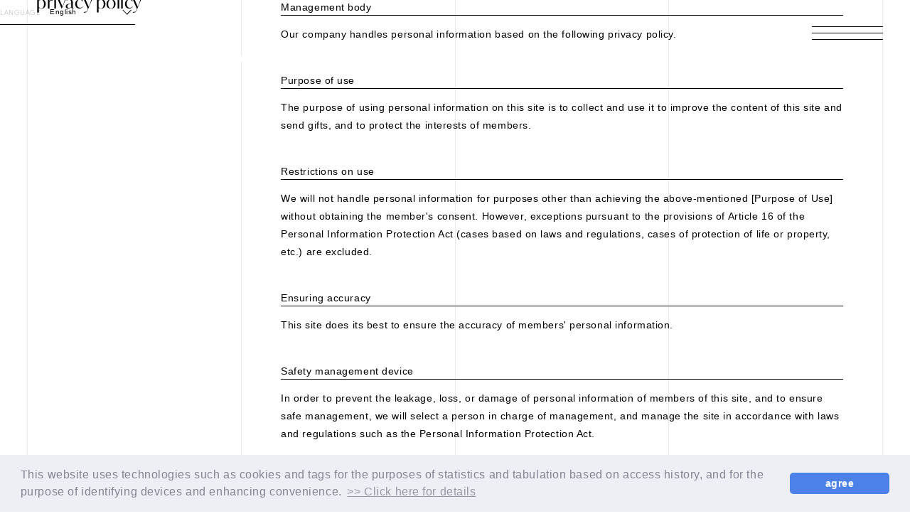

--- FILE ---
content_type: text/html; charset=UTF-8
request_url: https://zerobaseone.jp/feature/privacy
body_size: 44569
content:
<!DOCTYPE html><html lang="ja" xmlns:fb="http://ogp.me/ns/fb#"><head><meta http-equiv="Content-Type" content="text/html; charset=UTF-8"><script src="https://j.wovn.io/1" async="true" data-wovnio='key=dZ1kDw&amp;backend=true&amp;currentLang=ja&amp;defaultLang=ja&amp;urlPattern=query&amp;langCodeAliases={"zh-CHT":"zh-tw","zh-CHS":"zh-cn"}&amp;version=1.24.1&amp;backendVersion=WOVN.php_1.14.6&amp;langParamName=lang' data-wovnio-cache-time="202601231953+0000"> </script>
<meta charset="UTF-8">
<meta name="description" content="ZEROBASEONEオフィシャルサイト。最新情報、ライブ情報、ディスコグラフィなど掲載。オフィシャルファンクラブ「ZEROSEJAPAN」新規入会受付中。"><meta name="robots" content="index, follow">	<meta name="viewport" content="width=device-width, initial-scale=1.0, minimum-scale=1.0, maximum-scale=1.0, shrink-to-fit=no">
<meta name="format-detection" content="telephone=no">

<meta property="og:type" content="website">
<meta property="og:site_name" content="ZEROBASEONE Japan Official Site （ゼロベースワン オフィシャルサイト）">
<meta property="og:title" content="ZEROBASEONE Japan Official Site （ゼロベースワン オフィシャルサイト）">
<meta property="og:locale" content="ja_JP">
<meta property="og:url" content="https://zerobaseone.jp/">
<meta property="og:image" content="https://zerobaseone.jp/ogimg.png">
<meta property="fb:app_id" content="">

<meta name="twitter:card" content="summary_large_image">
<meta name="twitter:site" content="ZEROBASEONE Japan Official Site （ゼロベースワン オフィシャルサイト）">
<meta name="twitter:title" content="ZEROBASEONE Japan Official Site （ゼロベースワン オフィシャルサイト）">
<meta name="twitter:description" content="ZEROBASEONEオフィシャルサイト。最新情報、ライブ情報、ディスコグラフィなど掲載。オフィシャルファンクラブ「ZEROSEJAPAN」新規入会受付中。">
<meta name="twitter:url" content="https://zerobaseone.jp/">
<meta name="twitter:image" content="https://zerobaseone.jp/ogimg.png">

	

<title>プライバシーポリシー</title>



<meta name="theme-color" content="#fff">
<link rel="icon" type="image/x-icon" href="/favicon.ico">
<link rel="apple-touch-icon" href="/apple-touch-icon.png">
<link rel="stylesheet" href="https://cmn-assets.plusmember.jp/webfont/assets/font/fontawesome_all2308/css/all.min2308.css">
<link rel="stylesheet" href="https://use.typekit.net/ril5fqe.css?=2026012453">
<link rel="stylesheet" href="/static/original/fanclub/css/service.css?=2026012453">

<script src="/static/original/fanclub/js/jquery-2.2.4.min.js"></script>
<script src="/static/original/fanclub/plugin/delighters.min.js"></script>
<script type="text/javascript">
        $(function(){
            var str =$("content--main > div").text();
            if (str.indexOf("該当アカウントでのログイン後再度アクセスしてください。") >= 0) {
                str.replace("NotFound");
            }
        });
</script>
<script src="/static/original/fanclub/js/common.js?=2026012453"></script>
<link rel="stylesheet" href="/static/common/css/cookieconsent.min.css?=20260124">
<script src="/static/common/js/cookieconsent.min.js"></script>
<script>
var getCookieVal = function(key){
  return ((document.cookie + ';').match(key + '=([^\S;]*)')||[])[1];
}

var getParameterVal = function(key) {
  var str = location.search.split("?");
  if (str.length < 2) {
    return "";
  }

  var params = str[1].split("&");
  for (var i = 0; i < params.length; i++) {
    var keyVal = params[i].split("=");
    if (keyVal[0] == key && keyVal.length == 2) {
      return decodeURIComponent(keyVal[1]);
    }
  }
  return "";
}

const secureUrl = document.createElement('a');
secureUrl.setAttribute('href', 'https://secure.plusmember.jp/zbone/1/');
// フロントドメインの場合のみの挙動に制限
if(document.domain !== secureUrl.hostname) {
  var gdpr_config = {"palette":{"popup":{"background":"#edeff5","text":"#838391"},"button":{"background":"#4b81e8","text":"#ffffff"}},"theme":"classic","content":{"message":"\u672c\u30a6\u30a7\u30d6\u30b5\u30a4\u30c8\u3067\u306f\u3001\u30a2\u30af\u30bb\u30b9\u5c65\u6b74\u306b\u57fa\u3065\u304f\u7d71\u8a08\u30fb\u96c6\u8a08\u7b49\u306e\u76ee\u7684\u3001\u307e\u305f\u3001\u30c7\u30d0\u30a4\u30b9\u3092\u7279\u5b9a\u3057\u5229\u4fbf\u6027\u3092\u9ad8\u3081\u308b\u305f\u3081\u306b\u3001\u30af\u30c3\u30ad\u30fc\uff08Cookie\uff09\u3001\u30bf\u30b0\u7b49\u306e\u6280\u8853\u3092\u4f7f\u7528\u3057\u307e\u3059\u3002","dismiss":"\u540c\u610f\u3059\u308b","link":"&gt;&gt;\u8a73\u3057\u304f\u306f\u3053\u3061\u3089","target":"_self","href":"\/feature\/privacy"},"cookie":{"name":"GDPR_zbone_400","expiryDays":180},"url":"https:\/\/secure.plusmember.jp\/zbone\/1\/"};
  let ssl_domain = gdpr_config.url + "gdpr/cookie/?";
  delete gdpr_config.url;

  gdpr_config.onStatusChange = function(){
    let val = getCookieVal(gdpr_config.cookie.name);

    var url = getParameterVal('gdpr_ref');
    if ( url.length == 0 ){
      // リファラ指定がない場合は現ページへ戻す
      url = location.href;
      // プラポリの場合のみサイトトップへ戻す
      let fanclubDomain = 'zerobaseone.jp';
      let officialDomain = '';
      if(location.pathname == gdpr_config.content.href) {
        if( location.host == fanclubDomain) {
          url = 'https://zerobaseone.jp/';
        } else if (location.host == officialDomain) {
          url = 'https:///';
        }
      }
    }
    let ref = encodeURIComponent(url);

    let action = ssl_domain + 'name=' + gdpr_config.cookie.name + '&value=' + val + '&gdpr_ref=' + ref;

    location.href = action;
  };


  window.addEventListener("load", {
    config: gdpr_config,
    handleEvent(ev) {
      window.cookieconsent.initialise(this.config);
    }
  });
}

</script>


        <!-- Global site tag (gtag.js) - Google Analytics -->
    <script async="" src="https://www.googletagmanager.com/gtag/js?id=G-K8J6S6PR3Y"></script>
    <script>
        window.dataLayer = window.dataLayer || [];
        function gtag(){dataLayer.push(arguments);}
        gtag('js', new Date());

                    gtag('config', 'G-K8J6S6PR3Y');
                gtag('set', 'linker', {
            'accept_incoming': true,
            'domains': ['secure.plusmember.jp']
        });

                    var browsingapp = 'false';
            gtag('set', 'dimension5', browsingapp);
        
                    var member =  '0';
            gtag('set', 'dimension1', member);
            var member_hit = '0';
            gtag('set', 'dimension6', member_hit);
            </script>

<link rel="alternate" hreflang="en" href="https://zerobaseone.jp/feature/privacy?lang=en"><link rel="alternate" hreflang="ko" href="https://zerobaseone.jp/feature/privacy?lang=ko"><link rel="alternate" hreflang="zh-Hans" href="https://zerobaseone.jp/feature/privacy?lang=zh-cn"><link rel="alternate" hreflang="zh-Hant" href="https://zerobaseone.jp/feature/privacy?lang=zh-tw"><link rel="alternate" hreflang="ja" href="https://zerobaseone.jp/feature/privacy"><link rel="alternate" hreflang="x-default" href="https://zerobaseone.jp/feature/privacy"></head>

<body class="" style="" oncontextmenu="return true">
<noscript>
<div class="noteBox">
<p class="note">JavaScriptが無効になっています</p>
<p>本サービスをお楽しみいただくには、JavaScript を有効にする必要があります。</p>
</div>
</noscript>

<div class="wrap" id="wrap">
<div id="grid" class="block--grid-line">
<div class="glid__line"></div>
<div class="glid__line"></div>
</div>


<div class="wovn-languages">
	<div class="langIcon">
		LANGUAGE    
	</div>
	<div class="nav-dropdown">
		<ul class="list--language">
		<li class="wovn-switch ja" data-value="ja">日本語</li>
		<li class="wovn-switch ko" data-value="ko">한국어</li>
		<li class="wovn-switch en" data-value="en">English</li>
		<li class="wovn-switch zh-tw" data-value="zh-CHT">中文(繁體字)</li>
		<li class="wovn-switch zh-ch" data-value="zh-CHS">中文(簡体字)</li>
		</ul>
	</div>
        
</div>

<script>
$(function () {
    $('.wovn-languages').on('click', function () {
            $(this).toggleClass('visible');
    });
});
</script><header class="header" id="header">
<div class="drawer__btn" id="drawer__btn">
<span class="drawer__btn__item"></span>
<span class="drawer__btn__item"></span>
<span class="drawer__btn__item"></span>
</div>
<h1 class="logo"><a href="https://zerobaseone.jp/"><svg><use xlink:href="#logo--official"></use></svg></a></h1>

<div class="drawer">
<div class="block--grid-line">
<div class="glid__line sp"></div>
<div class="glid__line"></div>
<div class="glid__line"></div>
</div>
<div class="header__inner">
	<div class="block--menu">
		<nav class="g-nav">
			<div class="tit--label">OFFICIAL</div>
			<ul class="g-nav__official">
				<li class="list--menu__item sp"><a href="https://zerobaseone.jp/"><span>HOME</span></a></li>
				<li class="list--menu__item"><a href="https://zerobaseone.jp/news/list/1/3/"><span>NEWS</span></a></li>
				<li class="list--menu__item"><a href="https://zerobaseone.jp/schedule/list/"><span>SCHEDULE</span></a></li>
				<li class="list--menu__item"><a href="https://zerobaseone.jp/feature/profile"><span>PROFILE</span></a></li>
				<li class="list--menu__item"><a href="https://zerobaseone.jp/discography/"><span>DISCOGRAPHY</span></a></li>
				<li class="list--menu__item"><a href="https://zerobaseone.jp/news/13/"><span>VIDEO</span></a></li>
				<li class="list--menu__item"><a href="https://zerobaseone.jp/feature/archives"><span>ARCHIVES</span></a></li>
				<li class="list--menu__item"><a href="https://store.plusmember.jp/zerobaseone/" target="_blank"><span>OFFICIAL STORE</span></a></li>
				<li class="list--menu__item"><a href="https://zerobaseone.jp/news/15/"><span>CALL</span></a></li>
			</ul>
			<ul class="list--sns">
			<li class="x_tiwtter"><a href="https://twitter.com/ZB1_jp" target="_blank"><span>X</span><i class="fa-brands fa-twitter"></i></a></li>
<li class="instagram"><a href="https://www.instagram.com/zb1official/" target="_blank"><span>Instagram</span><i class="fa-brands fa-instagram"></i></a></li>
<li class="youtube"><a href="https://www.youtube.com/@ZB1_official" target="_blank"><span>YouTube</span><i class="fa-brands fa-youtube"></i></a></li>
<li class="tiktok"><a href="https://tiktok.com/@zb1_official" target="_blank"><span>TikTok</span><i class="fa-brands fa-tiktok"></i></a></li>
<li class="weibo"><a href="https://weibo.com/zerobaseone" target="_blank"><span>Weibo</span><i class="fa-brands fa-weibo"></i></a></li>
<li class="mnetblus"><a href="https://artist.mnetplus.world/main/stg/zerobaseone" target="_blank"><span>Mnet Plus</span><img src="/static/zbone/common/ico--mnetplus.png" alt=""></a></li>


			</ul>

			<div class="tit--label">FANCLUB</div>
			<div class="block--nav-fc">
			<ul class="g-nav__login">

								<li class="list--menu__item"><a href="https://zerobaseone.jp/feature/entry"><span>JOIN</span></a></li>
				<li class="list--menu__item item__login"><a href="https://secure.plusmember.jp/zbone/1/login/"><span>LOGIN</span></a></li>
							</ul>
			<ul class="g-nav__fc">
				<li class="list--menu__item"><a href="https://zerobaseone.jp/news/list/1/2/"><span>FC NEWS</span></a></li>
				<li class="list--menu__item"><a href="https://zerobaseone.jp/blog/list/1/0/"><span>ZB1 BLOG</span></a></li>
				<li class="nav--movie"><a href="https://zerobaseone.jp/movies/list/1/0/"><span>MOVIE</span></a></li>
				<li class="nav--gallery"><a href="https://zerobaseone.jp/photo/list/2"><span>GALLERY</span></a></li>
				<li class="list--menu__item"><a href="https://zerobaseone.jp/qa/list/1"><span>Q&amp;A</span></a></li>
				<li class="list--menu__item"><a href="/feature/special"><span>SPECIAL</span></a></li>
				<li class="list--menu__item"><a href="/feature/voicekuji"><span>ZB1 VOICE KUJI</span></a></li>
			</ul>
			</div>
		</nav>
	</div><!-- block menu -->
</div><!-- header__inner -->
</div><!-- drawer -->

</header>
<main class="content--main" role="main">
			<script>
document.addEventListener('DOMContentLoaded', () => {

    let getParameterVal = (key) => {
        let str = location.search.split("?");
        if (str.length < 2) {
            return "";
        }

        let params = str[1].split("&");
        for (let i = 0; i < params.length; i++) {
            let keyVal = params[i].split("=");
            if (keyVal[0] == key && keyVal.length == 2) {
                return keyVal[1];
            }
        }
        return "";
    }

    let escapeClick = () => {
        let gdpr_config = {"palette":{"popup":{"background":"#edeff5","text":"#838391"},"button":{"background":"#4b81e8","text":"#ffffff"}},"theme":"classic","content":{"message":"\u672c\u30a6\u30a7\u30d6\u30b5\u30a4\u30c8\u3067\u306f\u3001\u30a2\u30af\u30bb\u30b9\u5c65\u6b74\u306b\u57fa\u3065\u304f\u7d71\u8a08\u30fb\u96c6\u8a08\u7b49\u306e\u76ee\u7684\u3001\u307e\u305f\u3001\u30c7\u30d0\u30a4\u30b9\u3092\u7279\u5b9a\u3057\u5229\u4fbf\u6027\u3092\u9ad8\u3081\u308b\u305f\u3081\u306b\u3001\u30af\u30c3\u30ad\u30fc\uff08Cookie\uff09\u3001\u30bf\u30b0\u7b49\u306e\u6280\u8853\u3092\u4f7f\u7528\u3057\u307e\u3059\u3002","dismiss":"\u540c\u610f\u3059\u308b","link":"&gt;&gt;\u8a73\u3057\u304f\u306f\u3053\u3061\u3089","target":"_self","href":"\/feature\/privacy"},"cookie":{"name":"GDPR_zbone_400","expiryDays":180},"url":"https:\/\/secure.plusmember.jp\/zbone\/1\/"}; 
        let sslUrl = gdpr_config.url + 'gdpr/cookie/?';
        let key = gdpr_config.cookie.name;
        let url = getParameterVal('gdpr_ref');
        if ( url.length==0 ){
            // リファラ指定がなければサイトトップへ
            let fanclubDomain = 'zerobaseone.jp';
            let officialDomain = '';
            if(location.host == fanclubDomain) {
                url = 'https://zerobaseone.jp/';
            } else if (location.host == officialDomain) {
                url = 'https:///';
            }
        }
        // フロントドメインに書き込み
        let expireDate = new Date();
        expireDate.setDate(expireDate.getDate() + gdpr_config.cookie.expiryDays); // Cookie期限を合わせる
        expireDate.setHours(expireDate.getHours() - 9); // UTC変換
        document.cookie = key + '=dismiss; expires=' + expireDate + ';path=/';

        // セキュアドメインへの書き込みは既存のGDPR処理へ
        let action = sslUrl + 'name=' + key + '&value=dismiss&gdpr_ref=' + url;
        location.href = action;
    };

    let escapeBtn = document.getElementById('escapeBtn');
    if(escapeBtn !== null) {
        escapeBtn.onclick = escapeClick;
    }
});
</script>

<style>
.wrap, .section--detail {
padding-bottom: 0;
}
footer {
position: inherit;
min-height: auto;
background: none;
}
footer .inner {
padding: 0 4% .5em;
}
.nav__submit--privacy {
position: absolute;
bottom: -10vw;
right: 3vw;
margin-top: 5em;
font-size: 10px;
text-align: center;
line-height: 1.5;
}
.nav__submit--privacy .btn--sub {
min-width: 160px;
height: auto;
margin-top: .5em;
margin-bottom: 0;
padding: .5em 1em;
font-size: 14px;
line-height: 1;
}
@media screen and (min-width: 961px) {
.nav__submit--privacy .inner {
display: flex;
justify-content: center;
align-items: center;
}
.nav__submit--privacy .btn--sub {
margin-top: 0;
margin-left: 1em;
}
}
@media screen and (max-width: 960px) {
.wrap{padding-bottom:22vw;}
.nav__submit--privacy{
width: 90%;
font-size: 10px;
text-align: center;
line-height: 1.5;
background: #fff;
border: 1px solid #eee;
border-radius: 3px;
padding: 1em;
margin-top:0;
transform: translateX(-50%);
position: absolute;
bottom: -40vw;
left: 50%;
right:inherit;

}

.nav__submit--privacy .btn--sub {
margin-bottom: 0;
}
.footer {
position: relative;
}
}
</style>


<section class="section--detail section--list page--support">
<div class="block--title">
  <h2 class="section-tit">プライバシーポリシー</h2>
</div>
<div class="block--list">

  <dl class="list--support">
	<dt>運営主体</dt>
		<dd>当社は、以下の個人情報の取り扱い(プライバシーポリシー)に基づいて行います。</dd>
	<dt>利用の目的</dt>
		<dd>当サイトの個人情報の利用目的は、当サイトの内容改善・プレゼント発送のために収集・利用し、会員の利益を守ることを目的とします。</dd>
	<dt>利用の制限</dt>
		<dd>会員の同意を得ないで、前述の【利用の目的】の達成目的以外に個人情報を取り扱いません。但し、個人情報保護法・第16条の規定による例外(法令に基づく場合や生命・財産の保護の場合など)を除きます。</dd>
	<dt>正確性の確保</dt>
		<dd>当サイトは、会員の個人情報の正確性の確保に最善を尽くします。</dd>
	<dt>安全管理装置</dt>
		<dd>当サイト会員の個人情報の漏洩・滅失または毀損の防止、安全管理の為に管理責任者を選定し、個人情報保護法などの法令・規範に基づいて管理を行います。</dd>
	<dt>従業員・受託先への監督</dt>
		<dd>管理責任者を選定し、個人情報保護法第21条(従業者の監督)・第22条(委託先の監督)により当社従業者、委託業者への監督を行います。</dd>
	<dt>第三者提供の制限</dt>
		<dd><p>前述の各項目を遵守し、会員の皆様からご登録頂いた個人情報を、以下のいずれかに該当する場合を除き、いかなる第三者にも開示致しません。</p>
			<ul>
			<li>1. 会員の同意がある場合。</li>
			<li>2. 当社と機密保持契約を締結している協力企業、提携会社および業務委託会社に対して、会員に明示した収集目的を実施すべく個人情報を開示する必要がある場合。<br>
			(例:当社製品または製品資料などの委託業者への発送委託、代金決済時のクレジット会社への照会など)</li>
			<li>3. 会員からのご相談内容が、当社の関係会社や代理店から回答させていただくことが適切な場合。</li>
        	<li>4. 統計的にデータなど、会員個人を識別することができない状態で開示する場合。(例:資料請求者の人数など)</li>
        	<li>5. 法令などに基づいて提出を求められた場合。</li>
			</ul>
	</dd>
	<dt>照会・訂正・削除・利用停止について</dt>
		<dd>会員の個人情報に関する照会、誤りなどがあった場合の訂正・削除・利用停止については、当サイトまでお問い合わせ下さい。 第三者への会員の個人情報の漏洩を防止する為、当該ご請求が会員ご本人によるものであることが当社にて確認できた場合、合理的な期間内に、会員の個人情報の開示・訂正・削除・利用停止を致します。</dd>
	<dt>関係法令およびその他の規範の遵守について</dt>
		<dd>当サイトでは、会員の皆様からご登録いただいた個人情報に関して適用される法令およびその他の規範を遵守致します。</dd>
	<dt>個人情報の取り扱い概要の変更について</dt>
		<dd>当サイトは、会員の皆様の個人情報のより良い保護を図る為に、または日本国の法令やその他の規範の変更に伴い、個人情報の取り扱い概要を改訂する場合があります。その場合は別途お知らせ致します。</dd>
	<dt>相談窓口</dt>
		<dd>当サイトの個人情報の取り扱い概要または会員の皆様ご自身の個人情報についてのご相談は、お問合せフォームよりご連絡下さい。</dd>
  </dl>
<p class="detail__btn"><a href="javascript:history.back();">BACK</a></p>
</div>
</section>

<div class="nav__submit--privacy">
	<div class="inner">
		<p>
			※本ウェブサイトでは、クッキー（Cookie）、タグ等の技術を使用します。<br>プライバシーポリシーページが表示される方はこちらから同意してください。
		</p>
		<div class="btn">
			<input type="button" value="同意する" id="escapeBtn" class="btn--sub">
		</div>
	</div>
</div>

	</main>
<footer class="footer">
<div class="block--grid-line">
<div class="glid__line"></div>
<div class="glid__line"></div>
</div>
<div class="inner">
<h2 class="footer--logo pc"><svg><use xlink:href="#logo"></use></svg></h2>
<h2 class="footer--logo sp"><span><svg><use xlink:href="#logo"></use></svg></span><span aria-hidden="true"><svg><use xlink:href="#logo"></use></svg></span><span aria-hidden="true"><svg><use xlink:href="#logo"></use></svg></span><span aria-hidden="true"><svg><use xlink:href="#logo"></use></svg></span><span aria-hidden="true"><svg><use xlink:href="#logo"></use></svg></span><span aria-hidden="true"><svg><use xlink:href="#logo"></use></svg></span><span aria-hidden="true"><svg><use xlink:href="#logo"></use></svg></span><span aria-hidden="true"><svg><use xlink:href="#logo"></use></svg></span><span aria-hidden="true"><svg><use xlink:href="#logo"></use></svg></span><span aria-hidden="true"><svg><use xlink:href="#logo"></use></svg></span></h2>
<nav class="footer--nav">
<ul class="nav--support">
	<li><a href="/feature/privacy">プライバシーポリシー</a></li>
	<li><a href="/feature/terms">利用規約</a></li>
	<li><a href="/feature/deals">特定商取引法に関する表記</a></li>
	<li><a href="/feature/device">推奨環境</a></li>
	<li><a href="/faq">ヘルプ／お問い合わせ</a></li>
			<li><a href="/feature/entry">会員登録</a></li>
		<li><a href="https://secure.plusmember.jp/zbone/1/login/">ログイン</a></li>
			</ul>
</nav>
<p class="copyright"><small>©&nbsp;WAKEONE / LAPONE ENTERTAINMENT</small></p>
</div>
</footer>
</div><!-- / wrap -->
<svg class="svg-symbol" version="1.1" xmlns="http://www.w3.org/2000/svg" xmlns:xlink="http://www.w3.org/1999/xlink">
<symbol id="logo" viewBox="0 0 682.006 69.325"><desc>ZEROBASEONE</desc><path d="m240.275,9.889c-2.763-3.1-6.15-5.582-9.938-7.283-7.953-3.451-16.982-3.451-24.935,0-3.772,1.709-7.154,4.17-9.94,7.234-2.895,3.19-5.133,6.918-6.587,10.973-1.587,4.426-2.374,9.099-2.326,13.8-.048,4.701.739,9.374,2.326,13.8,1.453,4.054,3.691,7.783,6.585,10.972,2.784,3.066,6.167,5.529,9.94,7.237,11.968,5.442,26.083,2.495,34.875-7.28,2.855-3.21,5.074-6.934,6.537-10.973,1.59-4.409,2.378-9.067,2.326-13.754.042-4.668-.745-9.307-2.326-13.7-1.456-4.059-3.675-7.801-6.537-11.026m-4.016,37.767c-.864,3.659-2.261,7.171-4.146,10.423-1.548,2.711-3.68,5.044-6.243,6.827-2.351,1.598-5.133,2.442-7.975,2.421-3.856.014-7.559-1.501-10.3-4.213-3.243-3.24-5.652-7.217-7.02-11.592-1.781-5.456-2.641-11.17-2.546-16.908-.042-4.414.446-8.817,1.454-13.114.845-3.642,2.243-7.132,4.146-10.35,1.574-2.708,3.72-5.039,6.288-6.832,4.829-3.221,11.122-3.221,15.951,0,2.561,1.787,4.694,4.12,6.243,6.832,1.885,3.251,3.282,6.761,4.146,10.418,1.035,4.269,1.541,8.649,1.507,13.042.034,4.393-.472,8.773-1.507,13.042M547.817,9.889c-2.764-3.1-6.152-5.582-9.942-7.283-7.953-3.451-16.982-3.451-24.935,0-3.772,1.708-7.155,4.17-9.94,7.234-2.894,3.19-5.131,6.919-6.586,10.973-1.585,4.426-2.372,9.099-2.324,13.8-.048,4.701.739,9.374,2.324,13.8,1.454,4.054,3.692,7.782,6.586,10.972,2.784,3.066,6.167,5.529,9.94,7.237,11.969,5.44,26.083,2.492,34.873-7.285,2.855-3.21,5.074-6.934,6.537-10.973,1.589-4.408,2.377-9.064,2.325-13.749.043-4.668-.744-9.307-2.325-13.7-1.456-4.057-3.675-7.798-6.537-11.022m-4.016,37.767c-.864,3.659-2.26,7.171-4.146,10.423-1.548,2.711-3.681,5.043-6.243,6.827-2.351,1.598-5.133,2.442-7.975,2.421-3.855.013-7.559-1.501-10.3-4.213-3.242-3.24-5.65-7.218-7.019-11.592-1.779-5.457-2.637-11.173-2.539-16.912-.043-4.414.444-8.817,1.451-13.114.845-3.642,2.243-7.132,4.146-10.35,1.573-2.708,3.719-5.04,6.288-6.832,4.829-3.221,11.122-3.221,15.951,0,2.561,1.787,4.693,4.121,6.243,6.832,1.885,3.251,3.282,6.761,4.146,10.418,1.034,4.269,1.54,8.649,1.506,13.042.035,4.393-.471,8.773-1.506,13.042M0,68.252L40.838,3.49h-20.463L1.753,8.039l.2-3.975.156-2.9h52.127L13.443,65.936h19.37l23.175-4.662-4.013,6.982-51.975-.004Zm91.017-2.326l23.926-4.517-3.878,6.83v.013h-45.09V1.167h45.023v.8l-.648,1.519-1.939,4.545h-.286l-9.9-3.724c-1.706-.489-3.466-.765-5.24-.82h-17.623v29.274h30.413v2.321h-30.413v30.854l15.655-.01ZM256.175,1.167l3.773,8.116v58.973h29.262c3.281.045,6.552-.39,9.707-1.292,2.684-.774,5.194-2.059,7.39-3.785,2.065-1.656,3.69-3.796,4.729-6.231,1.131-2.733,1.684-5.669,1.626-8.626.051-2.842-.59-5.654-1.87-8.193-1.262-2.413-3.088-4.486-5.323-6.041-1.573-1.066-3.287-1.907-5.092-2.5,2.204-.925,4.141-2.388,5.634-4.255,2.048-2.694,3.107-6.011,3-9.394.097-3.213-.723-6.388-2.364-9.152-1.675-2.608-4.144-4.608-7.042-5.706-3.669-1.371-7.568-2.021-11.483-1.914h-31.947Zm13.158,2.321h18.325s11.808.324,11.808,14.844c0,10.716-10.558,14.182-10.558,14.182l-19.575,6.773V3.488Zm19.575,62.449h-19.575v-24.2l19.575-6.767s14.24-.283,14.24,15.453-14.24,15.513-14.24,15.513m88.217,2.22l-6.038-12.769L348.37,1.069h-3.9l-21.715,53.5-6.57,13.591h5.59l3.568-13.591,3.265-7.464h26.767l3.274,7.464,3.508,13.591,14.968-.004Zm-34.868-56.205l12.289,32.829h-25.007l12.718-32.829Zm54.016,50c3.485,2.891,7.68,4.976,12.42,4.965,5.462-.056,10.526-2.865,13.464-7.47,3.435-5.526,1.462-13.208-3.9-16.856-3.658-2.491-8.2-3.124-12.42-4.208-4.135-1.015-8.136-2.512-11.922-4.459-4.307-2.277-8.6-5.554-10.22-10.221-1.645-4.882-.741-10.262,2.409-14.338,2.323-3.005,5.377-5.365,8.871-6.856,3.865-1.693,8.047-2.542,12.267-2.491,0,0,11.059-.773,22.119,8.237l-9.477,3.5c-2.857-9.787-12.718-9.459-12.718-9.459-4.321-.231-8.557,1.259-11.782,4.143-3.462,3.02-5.123,8.728-3.511,12.984,1.519,4.006,5.745,6.694,9.687,8.16,9.373,3.487,22.734,4.2,28.467,13.426,1.304,2.121,2.051,4.538,2.17,7.026.163,4.012-.948,7.972-3.176,11.312-2.2,3.277-5.321,5.829-8.97,7.333-1.984.841-4.05,1.471-6.166,1.879-6.402,1.319-13.053.679-19.086-1.835-5.586-2.558-10.449-6.462-14.154-11.363l9.015-3.337s2.36,6.4,6.614,9.925m70.376,3.982l23.925-4.517-3.877,6.83v.013h-45.093V1.167h45.023v.8l-.648,1.519-1.939,4.543h-.287l-9.9-3.724c-1.707-.488-3.468-.763-5.242-.819h-17.622v29.275h30.406v2.321h-30.406v30.854l15.66-.006Zm191.432,0l23.924-4.517-3.876,6.83v.013h-45.093V1.167h45.024v.8l-.648,1.519-1.938,4.542h-.286l-9.9-3.724c-1.707-.488-3.468-.763-5.242-.819h-17.625v29.276h30.408v2.321h-30.408v30.854l15.66-.006ZM617.475,1.167h2.658v67.089h-7.319l-42.147-54.843v54.843h-2.657V10.406l-4.293-9.24h11.218l42.54,55.334V1.167Zm-496.916-.1l3.772,8.11v59.074h9.384v-23.284l17.035-4.773,16.975,28.057h11.786l-18.363-30.851s15.6-4.236,15.6-18.167c0-17.631-22.366-18.167-22.366-18.167h-33.823Zm13.156,41.484V3.488h17.54s16.111-.422,16.111,15.746c0,14.177-15.811,18.31-15.811,18.31l-17.84,5.007Z"></path></symbol>
<symbol id="logo--official" viewBox="0 0 226.296 47.519"><desc>ZEROBASEONE Japan Official Site （ゼロベースワン オフィシャルサイト）</desc><path d="m79.727,3.276h-.002c-.918-1.029-2.042-1.853-3.3-2.417-2.639-1.145-5.635-1.145-8.274,0-1.252.567-2.375,1.383-3.3,2.4-.959,1.059-1.7,2.297-2.181,3.642-.527,1.469-.788,3.02-.772,4.58-.016,1.56.245,3.111.772,4.58.482,1.345,1.225,2.583,2.185,3.641.924,1.017,2.048,1.834,3.3,2.4,3.972,1.805,8.655.826,11.572-2.417.947-1.065,1.683-2.301,2.169-3.641.528-1.463.789-3.009.772-4.564.014-1.549-.247-3.089-.772-4.547-.483-1.346-1.219-2.587-2.169-3.657Zm-1.333,12.532c-.287,1.214-.75,2.38-1.376,3.459-.513.9-1.221,1.673-2.071,2.265-.78.529-1.703.808-2.646.8-1.279.004-2.508-.5-3.417-1.4-1.076-1.075-1.876-2.394-2.33-3.846-.591-1.81-.877-3.706-.845-5.61-.014-1.464.148-2.924.482-4.35.282-1.208.747-2.365,1.379-3.432.522-.899,1.235-1.672,2.087-2.267,1.602-1.069,3.691-1.069,5.293,0,.848.594,1.554,1.368,2.067,2.267.626,1.079,1.089,2.243,1.376,3.457.343,1.417.511,2.87.5,4.328.011,1.458-.156,2.911-.5,4.328h0ZM181.77,3.276c-.918-1.029-2.042-1.853-3.3-2.417-2.639-1.145-5.635-1.145-8.274,0-1.252.567-2.375,1.383-3.3,2.4-.96,1.059-1.702,2.296-2.185,3.641-.526,1.469-.787,3.02-.771,4.58-.016,1.56.245,3.111.771,4.58.482,1.345,1.225,2.582,2.185,3.641.924,1.017,2.047,1.834,3.3,2.4,3.972,1.806,8.656.828,11.574-2.416.947-1.065,1.683-2.301,2.169-3.641.527-1.463.788-3.009.771-4.564.014-1.549-.247-3.089-.771-4.547-.483-1.346-1.219-2.587-2.169-3.657Zm-1.324,12.531h-.009c-.287,1.215-.75,2.381-1.376,3.46-.514.899-1.221,1.673-2.071,2.265-.78.529-1.703.808-2.646.8-1.279.004-2.508-.5-3.417-1.4-1.076-1.075-1.875-2.395-2.329-3.846-.591-1.81-.877-3.706-.845-5.61-.014-1.464.148-2.924.482-4.35.282-1.208.747-2.365,1.38-3.432.522-.899,1.235-1.672,2.087-2.267,1.602-1.069,3.691-1.069,5.293,0,.851.593,1.56,1.367,2.075,2.267.626,1.079,1.089,2.243,1.376,3.457.343,1.417.511,2.87.5,4.328.011,1.458-.156,2.911-.5,4.328Zm-79.089-4.498c-.522-.354-1.091-.633-1.69-.83.731-.307,1.374-.792,1.869-1.412.681-.893,1.034-1.994,1-3.117.032-1.066-.24-2.12-.784-3.037-.556-.865-1.375-1.529-2.337-1.893-1.217-.455-2.511-.67-3.81-.635l-10.605-.004,1.252,2.693v19.569h9.71c1.089.015,2.174-.13,3.221-.429.891-.257,1.723-.683,2.452-1.256.685-.55,1.224-1.26,1.569-2.068.375-.907.559-1.881.54-2.862.017-.943-.196-1.877-.621-2.719-.419-.799-1.025-1.485-1.766-2Zm-11.991-10.158h6.08s3.918.107,3.918,4.926c0,3.556-3.5,4.706-3.5,4.706l-6.5,2.248.002-11.88Zm11.225,15.576c.241,2.591-1.663,4.886-4.254,5.128-.157.015-.314.021-.471.02v-.002h-6.5v-8.029l6.5-2.245c2.589-.031,4.714,2.043,4.745,4.632.002.166-.005.331-.02.496ZM204.888.382h.882v22.261h-2.429l-13.986-18.2v18.2h-.885V3.448l-1.42-3.066h3.72l14.116,18.36.002-18.36Zm21.408,19.988l-1.286,2.266h-14.958V.382h14.94v.265l-.215.5-.643,1.508h-.1l-3.286-1.236c-.566-.162-1.15-.253-1.739-.272h-5.839v9.715h10.09v.77h-10.09v10.241l5.188-.003,7.938-1.5Zm-71.459,1.5l7.938-1.5-1.287,2.266h-14.957V.382h14.939v.265l-.215.5-.643,1.508h-.1l-3.285-1.236c-.566-.162-1.15-.253-1.739-.272h-5.848v9.715h10.089v.77h-10.084v10.241l5.192-.003Zm-12.149-8.269c.433.704.68,1.506.72,2.331.054,1.331-.315,2.645-1.054,3.753-.73,1.087-1.765,1.934-2.976,2.433-.658.279-1.344.488-2.046.623-2.124.438-4.331.225-6.333-.609-1.855-.848-3.47-2.143-4.7-3.769l2.991-1.107c.477,1.247,1.227,2.373,2.195,3.293h.009c1.135,1.017,2.593,1.6,4.116,1.645,1.812-.018,3.493-.951,4.468-2.479,1.087-1.917.526-4.348-1.293-5.593-1.283-.701-2.677-1.175-4.121-1.4-1.372-.337-2.7-.833-3.956-1.479-1.512-.67-2.721-1.879-3.391-3.392-.546-1.62-.245-3.406.8-4.758.772-.994,1.784-1.774,2.942-2.266,1.283-.561,2.67-.843,4.07-.826,2.693.013,5.294.982,7.34,2.733l-3.146,1.16c-.544-1.874-2.269-3.157-4.22-3.139-1.434-.077-2.84.418-3.91,1.375-1.192,1.088-1.646,2.768-1.165,4.308.651,1.308,1.814,2.289,3.214,2.708,3.11,1.157,7.544,1.395,9.446,4.455Zm-89.218-1.196s5.177-1.405,5.177-6.028c0-5.85-7.422-6.028-7.422-6.028h-11.222l1.252,2.691v19.6h3.115v-7.725l5.653-1.584,5.633,9.31h3.911l-6.097-10.236Zm-9.1,1.709V1.152h5.82s5.346-.14,5.346,5.225c0,4.7-5.246,6.076-5.246,6.076l-5.92,1.661Zm-14.17,7.757l7.939-1.5-1.287,2.266h-14.96V.382h14.939v.266l-.215.5-.646,1.512h-.1l-3.278-1.236c-.566-.162-1.15-.254-1.739-.272h-5.848v9.713h10.09v.77h-10.09v10.238l5.195-.002Zm-19.314.002l7.69-1.547-1.331,2.317H0L13.549,1.152h-6.791L.58,2.662l.067-1.319.052-.961h17.3L4.459,21.873h6.427ZM115.594.349h-1.295l-7.206,17.751-2.18,4.51h1.857l1.184-4.51,1.084-2.477h8.882l1.086,2.477,1.164,4.51,4.968.002-2-4.237L115.594.349Zm-6.246,14.504l4.222-10.893,4.078,10.893h-8.3Zm-39.808,25.66h4.067v.939h-3.038v2.089h2.409v.939h-2.409v2.918h-1.029v-6.886Zm-11.739,0h4.066v.939h-3.037v2.089h2.408v.939h-2.408v2.918h-1.029v-6.886Zm-11.293-.12c-1.959,0-3.478,1.619-3.478,3.578,0,1.948,1.519,3.548,3.478,3.548,1.97,0,3.498-1.6,3.498-3.548,0-1.959-1.528-3.578-3.498-3.578Zm0,6.166c-1.398,0-2.448-1.179-2.448-2.588,0-1.42,1.05-2.619,2.448-2.619,1.41,0,2.469,1.199,2.469,2.619,0,1.409-1.059,2.588-2.469,2.588Zm34.771-6.046h1.029v6.886h-1.029v-6.886Zm76.57,0h1.029v6.886h-1.029v-6.886Zm-7.763,4.927c0,1.149-.94,2.079-2.329,2.079-1.469,0-2.449-.989-2.449-2.099h1.02c.021.589.57,1.159,1.43,1.159.82,0,1.299-.52,1.299-1.09,0-.609-.549-.899-1.109-1.049l-.879-.221c-1.469-.369-1.709-1.239-1.709-1.809,0-1.209,1.069-2.019,2.289-2.019,1.238,0,2.209.779,2.209,2.039h-1.02c0-.65-.51-1.1-1.22-1.1-.649,0-1.229.43-1.229,1.06,0,.22.07.669.939.899l.869.239c1.16.311,1.89.899,1.89,1.909Zm-58.958-1.469c0,1.409,1.069,2.588,2.479,2.588.76,0,1.439-.35,1.879-.89l.76.61c-.609.76-1.559,1.239-2.648,1.239-1.949,0-3.498-1.6-3.498-3.548s1.549-3.578,3.498-3.578c1.09,0,2.039.479,2.648,1.239l-.76.609c-.439-.54-1.119-.89-1.879-.89-1.398,0-2.479,1.199-2.479,2.619Zm88.939,2.488h3.197v.939h-4.217v-6.886h4.127v.939h-3.107v2.089h2.708v.949h-2.708v1.969Zm-13.67-5.946h5.128v.939h-2.049v5.946h-1.03v-5.946h-2.049v-.939Zm-62.529,0h1.029v6.886h-1.029v-6.886Zm10.969,0l-2.608,6.886h1.079l.641-1.739h2.868l.64,1.739h1.079l-2.599-6.886h-1.1Zm-.559,4.247l1.109-2.998,1.099,2.998h-2.208Zm12.609,1.699h2.769v.939h-3.798v-6.886h1.029v5.946Z"></path></symbol>
<symbol id="logo--fc" viewBox="0 0 420.106 173.93"><desc>ZEROBASEONE JAPAN OFFICIAL FANCLUB ZEROSE JAPAN</desc><path d="m82.895.357l-6.885,10.083h.571c1.9,0,3.028-.285,4.442-1.157h.028l-.6,1.414h-7.27l.014-.057,6.885-10.083h-.372c-1.899,0-3.128.328-4.342,1.057h-.028l.472-1.314h7.098l-.014.057Zm8.897-.057l-.086,1.314h-.028c-.957-.729-2.085-1.057-3.271-1.057h-.515l-.971,4.599h.343c1.514,0,2.385-.186,2.771-.514h.028l-.285,1.371h-.028c-.258-.343-1.028-.6-2.543-.6h-.343l-1.057,5.027h.557c1.2,0,2.514-.285,3.928-1.157h.029l-.601,1.414h-6.241l2.199-10.397h6.113Zm7.113,5.256l2.157,3.142-.528,2.471h-.101l-3.37-4.941c-.143-.214-.271-.271-.543-.271h-.414l-1.014,4.742h-2.271l2.214-10.397h3.128c2.557,0,3.799.871,3.799,2.271,0,1.671-1.457,2.613-3.057,2.985Zm.914-3.256c0-1.085-.542-1.771-1.87-1.771h-.686l-1.114,5.113c.214.058.557.086.8.086,1.343,0,2.87-1.314,2.87-3.428Zm4.057,4.07c0-3.456,2.485-6.241,5.884-6.241,2.785,0,4.757,1.714,4.757,4.499,0,3.428-2.472,6.241-5.899,6.241-2.784,0-4.741-1.714-4.741-4.499Zm8.298-2.713c0-2.014-.785-3.299-2.3-3.299-2.37,0-3.67,3.913-3.67,6.97,0,2.014.8,3.313,2.328,3.313,2.37,0,3.642-3.928,3.642-6.984Zm13.04,3.813c0,2.186-2.17,3.228-4.927,3.228h-3.899l2.199-10.397h3.671c2.157,0,3.471.757,3.471,2.042,0,1.813-1.714,2.742-3.385,2.885v.029c1.656.157,2.87.885,2.87,2.213Zm-2.484-.2c0-1.143-.6-1.814-1.671-1.814h-1.3l-1.043,4.913c.243.071.714.1,1.071.1,1.942,0,2.942-1.4,2.942-3.199Zm-.929-6.741h-.985l-1,4.699h1.386c1.442,0,2.199-1.585,2.199-3.028,0-.942-.457-1.671-1.6-1.671Zm10.256,6.812h-3.271c-.914,1.643-1.172,2.528-1.271,3.356h-1.314c1.028-1.428,1.686-2.471,2.985-4.584l3.742-6.113h.057l2,10.697h-2.313l-.614-3.356Zm-.043-.257l-.714-3.914-1.857,3.057c-.186.3-.356.585-.514.857h3.085Zm5.156,2.828l.543-1.2c.442,1.114,1.771,1.928,2.971,1.928,1.271,0,2.057-.871,2.057-1.971,0-1.071-1.015-1.643-1.771-2.157l-.585-.4c-.729-.514-1.957-1.3-1.957-2.842,0-1.885,1.485-3.142,3.557-3.142,1.342,0,2.585.628,2.971.914l-.472,1.085c-.472-.8-1.328-1.771-2.571-1.771-1.214,0-1.928.843-1.928,1.856,0,.957.886,1.528,1.657,2.042l.6.4c.843.571,2.071,1.343,2.071,2.885,0,1.971-1.558,3.328-3.729,3.328-1.328,0-3.014-.686-3.413-.957ZM154.852.3l-.086,1.314h-.028c-.957-.729-2.085-1.057-3.271-1.057h-.515l-.971,4.599h.343c1.514,0,2.385-.186,2.771-.514h.028l-.285,1.371h-.028c-.258-.343-1.028-.6-2.543-.6h-.343l-1.057,5.027h.558c1.199,0,2.514-.285,3.927-1.157h.029l-.601,1.414h-6.241l2.2-10.397h6.112Zm1.272,6.07c0-3.456,2.485-6.241,5.884-6.241,2.785,0,4.757,1.714,4.757,4.499,0,3.428-2.472,6.241-5.899,6.241-2.784,0-4.741-1.714-4.741-4.499Zm8.298-2.713c0-2.014-.785-3.299-2.3-3.299-2.37,0-3.67,3.913-3.67,6.97,0,2.014.8,3.313,2.328,3.313,2.37,0,3.642-3.928,3.642-6.984Zm13.825-3.356c-.528,1.143-.999,2.542-1.428,4.542l-1.285,6.027h-.186l-4.471-8.898-.871,4.185c-.429,1.999-.558,3.399-.515,4.542h-1.186c.528-1.143.985-2.542,1.414-4.542l.957-4.585-.614-1.228.015-.043h2.385l3.514,7.155.557-2.614c.429-1.999.558-3.399.528-4.542h1.186Zm9.213,0l-.086,1.314h-.028c-.957-.729-2.085-1.057-3.271-1.057h-.515l-.971,4.599h.343c1.514,0,2.385-.186,2.771-.514h.028l-.285,1.371h-.028c-.258-.343-1.028-.6-2.543-.6h-.343l-1.057,5.027h.557c1.2,0,2.514-.285,3.928-1.157h.029l-.601,1.414h-6.241l2.199-10.397h6.113Zm11.157,6.07c0-3.456,2.485-6.241,5.884-6.241,2.785,0,4.756,1.714,4.756,4.499,0,3.428-2.471,6.241-5.898,6.241-2.785,0-4.741-1.714-4.741-4.499Zm8.298-2.713c0-2.014-.785-3.299-2.3-3.299-2.37,0-3.67,3.913-3.67,6.97,0,2.014.8,3.313,2.328,3.313,2.37,0,3.642-3.928,3.642-6.984Zm12.397-3.356l-.1,1.314h-.028c-.985-.729-2.086-1.057-3.271-1.057h-.372l-.999,4.77h.214c1.514,0,2.414-.186,2.813-.514h.028l-.3,1.371h-.014c-.258-.343-1.071-.6-2.585-.6h-.215l-1.085,5.113h-2.271l2.2-10.397h5.983Zm8.62,0l-.1,1.314h-.028c-.985-.729-2.086-1.057-3.271-1.057h-.372l-.999,4.77h.214c1.514,0,2.414-.186,2.813-.514h.028l-.3,1.371h-.014c-.258-.343-1.071-.6-2.585-.6h-.215l-1.085,5.113h-2.271l2.2-10.397h5.983Zm2.47,0h2.271l-2.199,10.397h-2.271l2.199-10.397Zm3.727,6.084c0-3.371,2.356-6.256,5.685-6.256,1.57,0,2.87.814,3.656,1.957l-1.114.814c-.3-1.285-1.071-2.542-2.385-2.542-2.143,0-3.414,3.542-3.414,6.227,0,2.299,1.086,3.428,2.757,3.428.914,0,2.07-.3,3.027-1.442l.172.1c-1.043,1.371-2.5,2.199-4.128,2.199-2.542,0-4.256-1.828-4.256-4.484Zm12.614-6.084h2.271l-2.199,10.397h-2.271l2.2-10.397Zm8.479,7.124h-3.271c-.914,1.643-1.172,2.528-1.271,3.356h-1.314c1.028-1.428,1.686-2.471,2.985-4.584l3.742-6.113h.057l2,10.697h-2.313l-.614-3.356Zm-.043-.257l-.714-3.914-1.857,3.057c-.186.3-.356.585-.514.857h3.085Zm11.333,1.928l-.686,1.685h-5.413l2.199-10.397h2.271l-2.156,10.14h.186c.742,0,1.856-.257,3.57-1.428h.028ZM286.041.3l-.1,1.314h-.028c-.985-.729-2.086-1.057-3.271-1.057h-.372l-.999,4.77h.214c1.514,0,2.414-.186,2.813-.514h.028l-.3,1.371h-.014c-.258-.343-1.071-.6-2.585-.6h-.215l-1.085,5.113h-2.271l2.2-10.397h5.983Zm5.108,7.041h-3.271c-.914,1.643-1.171,2.528-1.271,3.356h-1.314c1.028-1.428,1.686-2.471,2.985-4.584l3.742-6.113h.057l2,10.697h-2.314l-.613-3.356Zm-.043-.257l-.715-3.914-1.856,3.057c-.186.3-.356.585-.514.857h3.085Zm15.529-6.784c-.528,1.143-.999,2.542-1.428,4.542l-1.285,6.027h-.186l-4.471-8.898-.871,4.185c-.429,1.999-.558,3.399-.515,4.542h-1.186c.528-1.143.985-2.542,1.414-4.542l.957-4.585-.614-1.228.015-.043h2.385l3.514,7.155.557-2.614c.429-1.999.558-3.399.528-4.542h1.186Zm1.355,6.084c0-3.371,2.356-6.256,5.685-6.256,1.57,0,2.87.814,3.656,1.957l-1.114.814c-.3-1.285-1.071-2.542-2.386-2.542-2.142,0-3.413,3.542-3.413,6.227,0,2.299,1.086,3.428,2.757,3.428.914,0,2.07-.3,3.027-1.442l.172.1c-1.043,1.371-2.5,2.199-4.128,2.199-2.542,0-4.256-1.828-4.256-4.484Zm16.803,2.628l-.686,1.685h-5.413l2.2-10.397h2.271l-2.157,10.14h.187c.742,0,1.856-.257,3.57-1.428h.028Zm2.877-2.371l1.343-6.341h2.271l-1.385,6.513c-.457,2.128.129,3.556,1.914,3.556,1.428,0,2.527-1.057,3.014-3.356l.457-2.171c.414-1.999.557-3.399.528-4.542h1.171c-.515,1.143-1,2.542-1.414,4.542l-.442,2.1c-.543,2.571-1.743,3.928-4.071,3.928-2.713,0-3.97-1.514-3.385-4.228Zm18.738.828c0,2.186-2.17,3.228-4.927,3.228h-3.899l2.199-10.397h3.671c2.157,0,3.471.757,3.471,2.042,0,1.813-1.714,2.742-3.385,2.885v.029c1.656.157,2.87.885,2.87,2.213Zm-2.484-.2c0-1.143-.6-1.814-1.671-1.814h-1.3l-1.043,4.913c.243.071.714.1,1.071.1,1.942,0,2.942-1.4,2.942-3.199Zm-.929-6.741h-.985l-1,4.699h1.386c1.442,0,2.199-1.585,2.199-3.028,0-.942-.457-1.671-1.6-1.671Zm-66.383,53.164c-3.166-3.55-7.046-6.392-11.385-8.341-9.111-3.953-19.454-3.953-28.565,0-4.321,1.957-8.196,4.777-11.387,8.288-3.315,3.655-5.879,7.926-7.544,12.571-3.553,10.242-3.553,21.382,0,31.624,1.665,4.644,4.228,8.915,7.544,12.569,3.187,3.511,7.061,6.332,11.38,8.288,13.711,6.232,29.881,2.855,39.951-8.345,3.271-3.678,5.812-7.944,7.489-12.571,3.553-10.185,3.553-21.272,0-31.457-1.669-4.648-4.211-8.935-7.489-12.629m-4.6,43.268c-.989,4.192-2.59,8.215-4.75,11.941-1.774,3.105-4.218,5.776-7.154,7.817-2.692,1.83-5.879,2.798-9.134,2.773-4.417.015-8.66-1.72-11.799-4.826-3.715-3.711-6.474-8.268-8.041-13.28-2.04-6.25-3.026-12.796-2.917-19.37-.049-5.057.51-10.101,1.665-15.024.968-4.172,2.57-8.171,4.75-11.857,1.803-3.103,4.263-5.774,7.207-7.827,5.532-3.69,12.74-3.69,18.272,0,2.935,2.047,5.379,4.721,7.154,7.827,2.16,3.724,3.761,7.745,4.75,11.935,2.3,9.828,2.3,20.054,0,29.882m-234.423,20.954l26.549-5.342-4.595,7.998H0L46.783,46.362h-23.45l-21.332,5.212.231-4.554.18-3.32h59.717L15.393,117.902h22.192Zm67.906-.007l27.407-5.175-4.443,7.825v.015h-51.656V43.702h51.578v.92l-.743,1.739-2.221,5.207h-.329l-11.343-4.267c-1.955-.561-3.972-.876-6.005-.939h-20.189v33.536h34.837v2.659h-34.837v35.347h9.668v-.007h8.273Zm246.944-20.506c.189,4.595-1.084,9.132-3.636,12.959-2.52,3.754-6.095,6.678-10.275,8.401-2.273.963-4.64,1.684-7.064,2.152-7.334,1.511-14.953.778-21.864-2.102-6.307-3.075-11.847-7.522-16.215-13.014l10.328-3.823c-.061.022.959,2.309,1.016,2.432,1.563,3.391,3.795,6.431,6.561,8.939,3.894,3.562,8.952,5.584,14.229,5.688,6.257-.064,12.059-3.283,15.425-8.558,3.934-6.331,1.675-15.132-4.465-19.31-4.191-2.853-9.393-3.579-14.229-4.821-4.737-1.163-9.321-2.878-13.659-5.108-4.935-2.609-9.852-6.363-11.708-11.709-1.884-5.593-.848-11.757,2.761-16.426,2.662-3.441,6.159-6.144,10.16-7.853,4.427-1.937,9.215-2.909,14.047-2.851,0,0,12.67-.886,25.34,9.436l-10.858,4.005c-3.272-11.212-14.57-10.837-14.57-10.837-4.95-.265-9.804,1.441-13.499,4.745-3.966,3.459-5.863,9.999-4.022,14.874,1.739,4.589,6.581,7.668,11.098,9.348,10.738,3.994,26.044,4.815,32.613,15.382,1.495,2.43,2.349,5.199,2.484,8.048m40.266,20.506l27.407-5.175-4.44,7.825v.015h-51.657V43.702h51.578v.916l-.743,1.739-2.221,5.205h-.329l-11.343-4.267c-1.955-.559-3.972-.874-6.005-.938h-20.189v33.539h34.835v2.659h-34.835v35.347h9.667v-.007l8.273-.002Zm-188.346-53.501c0-20.198-25.623-20.812-25.623-20.812h-38.746l4.319,9.291v67.67h10.749v-26.661l19.518-5.467,19.445,32.143h13.502l-21.04-35.343s17.875-4.852,17.875-20.812m-49.3,26.712v-44.752h20.092s18.456-.489,18.456,18.039c0,16.246-18.113,20.976-18.113,20.976l-20.435,5.737Zm-8.197,62.321l-4.391,10.214c-1.551,3.532-2.339,5.274-3.651,7.66h2.308s.013,0,.013,0c-.139-1.341.277-2.947,1.263-5.608h5.723l2.41,5.608h4.129l-7.708-17.874h-.096Zm-4.185,11.557c.116-.3.251-.609.389-.929l2.185-5.097,2.589,6.026h-5.163Zm65.236-11.056h-5.989v17.373h3.794v-7.302c.549.072,1.456.143,2.195.143,4.177,0,6.73-2.1,6.73-5.346,0-3.055-2.243-4.868-6.73-4.868Zm-.811,9.832c-.573,0-1.026-.072-1.384-.191v-9.259h1.409c2.529,0,3.555,2.029,3.555,4.773,0,2.911-1.145,4.677-3.579,4.677Zm125.85-9.832c.002.007.003.015.005.022h-.003c.502,2.116.602,4.518.602,7.558v4.005l-8.765-11.586h-4.51v.072l1.487,1.925v7.78c0,3.041-.234,5.495-.736,7.61h2.213c-.503-2.113-.737-4.567-.737-7.61v-6.819l11.351,14.702h.311s.127,0,.127,0v-10.079c0-2.931.099-5.262.554-7.315.02-.088.038-.179.058-.265h-1.957Zm-66.644-.502l-4.391,10.214c-1.551,3.532-2.339,5.274-3.651,7.66h2.308s.013,0,.013,0c-.139-1.341.277-2.947,1.263-5.608h5.723l2.41,5.608h4.129l-7.708-17.874h-.096Zm-4.185,11.557c.116-.3.251-.609.389-.929l2.185-5.097,2.589,6.026h-5.163Zm-175.458-10.674c.529.034.952.09,1.268.167.316.077.56.222.73.436.171.214.286.504.346.871.06.368.09.851.09,1.448v7.862c0,4.391-.713,6.586-3.887,8.543l.168.286c3.531-1.408,7.159-3.198,7.159-9.02v-7.492h.003c0-.649.026-1.17.077-1.563.051-.393.162-.701.333-.923.171-.222.419-.375.744-.461.324-.085.751-.137,1.281-.154v-.755h-8.311v.755Z"></path></symbol>
<symbol id="logo--zb1" viewBox="0 0 76.4 62.79"><path d="m76.4,0v43.171h-6.8V1.915l-8.376,2.88v-1.913l8.376-2.882h6.8Zm-11.19,44.7c.822,1.633,1.234,3.441,1.2,5.269.038,1.901-.318,3.79-1.045,5.547-.669,1.565-1.714,2.942-3.042,4.006-1.412,1.11-3.026,1.936-4.752,2.434-2.029.58-4.132.86-6.242.831h-18.815v-14.789H0L26.317,6.257h-13.19L1.127,9.189l.13-2.562.1-1.867h33.6L8.66,46.504h12.485l11.369-2.287v-19.356l-2.427-5.218h20.548c2.518-.069,5.025.349,7.384,1.23,1.863.707,3.451,1.992,4.529,3.668,1.054,1.778,1.581,3.82,1.519,5.886.068,2.175-.614,4.308-1.931,6.04-.96,1.2-2.205,2.141-3.622,2.737,1.161.381,2.263.922,3.275,1.607,1.437,1.001,2.61,2.333,3.422,3.884m-26.661-.541l12.587-4.356s6.789-2.228,6.789-9.119c0-9.338-7.593-9.546-7.593-9.546h-11.784v23.021Zm21.744,7.161c0-10.119-9.157-9.938-9.157-9.938l-12.587,4.352v15.561h12.586s9.157.145,9.157-9.975"></path></symbol>
<symbol id="arrow" viewBox="0 0 56.658 43.895"><polygon points="33.635 40.998 36.899 43.895 53.798 24.881 53.811 24.894 56.658 22.048 55.113 20.503 55.118 20.499 36.899 0 33.635 2.897 48.717 19.866 0 19.866 0 24.229 48.538 24.229 33.635 40.998"></polygon></symbol>
<symbol id="circle" class="circle" width="260.2380065917969" height="146.38400268554688" viewBox="0 0 260.238 146.384"><ellipse class="cirlce-anim" cx="130.119" cy="73.192" rx="130.119" ry="73.192"></ellipse></symbol>

</svg>



</body></html>

--- FILE ---
content_type: text/css
request_url: https://zerobaseone.jp/static/original/fanclub/css/service.css?=2026012453
body_size: 210349
content:
@charset "UTF-8";
/* ==============================================================
*  base
* ============================================================ */
/*! normalize.css v8.0.0 | MIT License | github.com/necolas/normalize.css */
html {
  line-height: 1.15;
  -webkit-text-size-adjust: 100%;
}

body {
  margin: 0;
}

h1 {
  font-size: inherit;
  margin: 0;
}

hr {
  box-sizing: content-box;
  height: 0;
  overflow: visible;
}

pre {
  font-family: monospace, monospace;
  font-size: 1em;
}

a {
  background-color: transparent;
}

abbr[title] {
  border-bottom: none;
  text-decoration: underline;
  -webkit-text-decoration: underline dotted;
          text-decoration: underline dotted;
}

b, strong {
  font-weight: bolder;
}

code, kbd, samp {
  font-family: monospace, monospace;
  font-size: 1em;
}

small {
  font-size: 80%;
}

sub, sup {
  font-size: 75%;
  line-height: 0;
  position: relative;
  vertical-align: baseline;
}

sub {
  bottom: -0.25em;
}

sup {
  top: -0.5em;
}

img {
  border-style: none;
}

button, input, optgroup, select, textarea {
  font-family: inherit;
  font-size: 100%;
  line-height: 1.15;
  margin: 0;
}

button, input {
  overflow: visible;
}

button, select {
  text-transform: none;
}

[type=button], [type=reset], [type=submit], button {
  -webkit-appearance: button;
}

[type=button]::-moz-focus-inner, [type=reset]::-moz-focus-inner, [type=submit]::-moz-focus-inner, button::-moz-focus-inner {
  border-style: none;
  padding: 0;
}

[type=button]:-moz-focusring, [type=reset]:-moz-focusring, [type=submit]:-moz-focusring, button:-moz-focusring {
  outline: 1px dotted ButtonText;
}

fieldset {
  padding: 0.35em 0.75em 0.625em;
}

legend {
  box-sizing: border-box;
  color: inherit;
  display: table;
  max-width: 100%;
  padding: 0;
  white-space: normal;
}

progress {
  vertical-align: baseline;
}

textarea {
  overflow: auto;
}

[type=checkbox], [type=radio] {
  box-sizing: border-box;
  padding: 0;
}

[type=number]::-webkit-inner-spin-button, [type=number]::-webkit-outer-spin-button {
  height: auto;
}

[type=search] {
  -webkit-appearance: textfield;
  outline-offset: -2px;
}

[type=search]::-webkit-search-decoration {
  -webkit-appearance: none;
}

::-webkit-file-upload-button {
  -webkit-appearance: button;
  font: inherit;
}

details {
  display: block;
}

summary {
  display: list-item;
}

template {
  display: none;
}

[hidden] {
  display: none;
}

body {
  word-wrap: break-word;
}

section, main {
  display: block;
}

*, *::before, *::after {
  box-sizing: border-box;
  margin: 0;
  padding: 0;
  outline: none;
}

i, em {
  font-style: normal;
}

table {
  border-collapse: collapse;
}

li {
  list-style: none;
}

img {
  max-width: 100%;
  line-height: 0;
}

* {
  background-repeat: no-repeat;
  background-position: 50% 50%;
  background-size: cover;
}

/* ==============================================================
*  contents
* ============================================================ */
/* common.scss
============================== */
html, body {
  height: 100%;
}

body {
  background-color: #fff;
  word-wrap: break-word;
  color: #000;
}
@media screen and (min-width: 961px) {
  body {
    font-family: -apple-system, BlinkMacSystemFont, "游ゴシック体", YuGothic, "Yu Gothic Medium", "ヒラギノ角ゴ ProN W3", "Hiragino Kaku Gothic ProN", sans-serif;
    font-weight: 400;
    font-size: 14px;
    line-height: 1.8;
    font-feature-settings: "palt";
    letter-spacing: 0.04em;
  }
}
@media screen and (min-width: 1px) and (max-width: 960px) {
  body {
    font-family: -apple-system, BlinkMacSystemFont, "Hiragino Kaku Gothic ProN", "Hiragino Sans", "ヒラギノ角ゴ Pro W3", "メイリオ", "Meiryo", "ＭＳ Ｐゴシック", sans-serif;
    font-weight: 400;
    font-size: 13px;
    line-height: 1.6;
    font-feature-settings: "palt";
    letter-spacing: 0.01em;
  }
}

a {
  color: inherit;
  text-decoration: none;
  line-height: 1;
}

img {
  max-width: 100%;
  background-repeat: no-repeat;
  background-position: 50% 50%;
  background-size: cover;
  line-height: 0;
}

::-moz-selection {
  background-color: #000;
  color: #fff;
}

::selection {
  background-color: #000;
  color: #fff;
}

::-moz-selection {
  background-color: #000;
  color: #fff;
}

.svg-symbol {
  display: none !important;
}

svg {
  width: 100%;
  height: 100%;
}

.content-main {
  background-color: #fff;
}

.body--app a {
  -webkit-touch-callout: none !important;
}

.block--pager {
  font-size: 13px;
  padding: 0;
  margin-left: 0;
  position: relative;
  top: 5vw;
  left: -12px;
}
.block--pager li {
  display: inline-block;
  width: 2em;
  font-family: "ivymode", sans-serif;
  font-weight: 200;
  font-style: normal;
  padding: 0.6em;
  letter-spacing: 0.03em;
  vertical-align: middle;
  position: relative;
}
.block--pager a {
  display: block;
  font-family: "ivymode", sans-serif;
  font-weight: 200;
  font-style: normal;
  position: relative;
  text-decoration: none;
}
@media screen and (min-width: 961px) {
  .block--pager a {
    transition: 0.1s;
  }
  .block--pager a:hover svg {
    fill: #090996;
  }
}
.block--pager .pager__item--number {
  text-align: center;
  color: #000;
}
.block--pager .pager__item--newer {
  width: 40px;
  height: 40px;
  padding: 0;
  position: relative;
  top: 0;
  left: 0;
}
.block--pager .pager__item--newer svg {
  width: 13px;
  height: 12px;
}
.block--pager .pager__item--newer a, .block--pager .pager__item--newer span {
  display: flex;
  align-items: center;
  justify-content: center;
  width: 100%;
  height: 100%;
  text-align: left;
  position: relative;
}
.block--pager .pager__item--newer a svg, .block--pager .pager__item--newer span svg {
  transform: rotate(180deg);
}
.block--pager .pager__item--newer span:not(.arrow) {
  opacity: 0.2;
}
.block--pager .pager__item--older {
  width: 40px;
  height: 40px;
  padding: 0;
  position: relative;
  top: 0;
  right: 0;
}
.block--pager .pager__item--older svg {
  width: 13px;
  height: 12px;
}
.block--pager .pager__item--older a, .block--pager .pager__item--older span {
  display: flex;
  align-items: center;
  justify-content: center;
  width: 100%;
  height: 100%;
  text-align: right;
  position: relative;
}
.block--pager .pager__item--older span:not(.arrow) {
  opacity: 0.2;
}
.block--pager .pager__item--newer,
.block--pager .pager__item--older {
  z-index: 2;
}
@media screen and (min-width: 961px) {
  .block--pager .pager__item--newer a:hover,
  .block--pager .pager__item--older a:hover {
    opacity: 0.5;
  }
}
.block--pager .pager__item--current {
  position: relative;
  font-weight: 600;
}

.txt--basic {
  margin: 0 0 1em;
}

.txt--sub {
  font-size: 0.85em;
  line-height: 1.6em;
  margin-top: 0.5em;
}

.left {
  text-align: left;
}

.right {
  text-align: right;
}

.center {
  text-align: center;
}

.bold {
  font-weight: bold;
}

/* image */
.ph, .thumb {
  position: relative;
  line-height: 0;
  font-size: 0;
}
.ph img, .thumb img {
  width: 100%;
  pointer-events: none;
  -webkit-touch-callout: none;
  -webkit-user-select: none;
  -moz-touch-callout: none;
  -moz-user-select: none;
  touch-callout: none;
  user-select: none;
}
.ph::after, .thumb::after {
  content: "";
  display: block;
  width: 100%;
  height: 100%;
  position: absolute;
  top: 0;
  left: 0;
}

/* video */
video {
  width: 100%;
  height: 100%;
  position: absolute;
  top: 0;
  left: 0;
}

.video {
  position: relative;
  padding-top: 56.25%;
}
.video iframe {
  width: 100%;
  height: 100%;
  position: absolute;
  top: 0;
  left: 0;
}

.dummy {
  width: 100%;
  height: 100%;
  position: absolute;
  top: 0;
  left: 0;
}

.swiper-pagination-bullet {
  border-radius: 0;
  height: 1px;
  transform-origin: top;
  transition: 0.25s;
}
@media screen and (min-width: 961px) {
  .swiper-pagination-bullet {
    width: 3px;
    height: 10px;
  }
}
@media screen and (min-width: 1px) and (max-width: 960px) {
  .swiper-pagination-bullet {
    width: 2px;
    height: 10px;
  }
}
.swiper-pagination-bullet.swiper-pagination-bullet-active {
  transform: scaleY(2.5);
}

.swiper-pagination {
  height: 40px;
}
@media screen and (min-width: 1px) and (max-width: 960px) {
  .swiper-pagination {
    height: 30px;
  }
}

.swiper-container-horizontal .swiper-pagination-bullets .swiper-pagination-bullet {
  margin: 0 2px;
}

.page--home .slick-next,
.page--home .slick-prev,
.swiper-button-prev,
.swiper-button-next {
  display: inline-block;
  margin-top: 0;
  position: relative;
}
@media screen and (min-width: 961px) {
  .page--home .slick-next,
  .page--home .slick-prev,
  .swiper-button-prev,
  .swiper-button-next {
    width: 12px;
    height: 12px;
    top: 9px;
  }
}
@media screen and (min-width: 1px) and (max-width: 960px) {
  .page--home .slick-next,
  .page--home .slick-prev,
  .swiper-button-prev,
  .swiper-button-next {
    width: 7px;
    height: 7px;
    top: 6px;
  }
}
.page--home .slick-next::after,
.page--home .slick-prev::after,
.swiper-button-prev::after,
.swiper-button-next::after {
  content: "";
  display: block;
  background: none;
  border-top: 2px solid #000;
  border-right: 2px solid #000;
  transform: rotate(45deg);
}
@media screen and (min-width: 961px) {
  .page--home .slick-next::after,
  .page--home .slick-prev::after,
  .swiper-button-prev::after,
  .swiper-button-next::after {
    width: 9px;
    height: 9px;
  }
}
@media screen and (min-width: 1px) and (max-width: 960px) {
  .page--home .slick-next::after,
  .page--home .slick-prev::after,
  .swiper-button-prev::after,
  .swiper-button-next::after {
    width: 7px;
    height: 7px;
  }
}
@media screen and (min-width: 961px) {
  .page--home .slick-next:hover::after,
  .page--home .slick-prev:hover::after,
  .swiper-button-prev:hover::after,
  .swiper-button-next:hover::after {
    border-color: #090996;
  }
}

.swiper-pagination {
  display: inline-block;
  margin-right: 1vw;
  position: relative;
  top: 3px;
}

.block--navigator {
  display: inline-block;
}

.swiper-button-prev, .swiper-container-rtl .swiper-button-next {
  left: 0;
}

.swiper-button-next, .swiper-container-rtl .swiper-button-prev {
  right: inherit;
  left: 0;
}

.swiper-button-prev:after {
  transform: rotate(-135deg);
}

.swiper-pagination-bullet {
  background: #000;
  opacity: 1;
}
.swiper-pagination-bullet.swiper-pagination-bullet-active {
  background: #000;
}

.form--post dt {
  margin: 3em 0 0.8em;
}
.form--post dd {
  margin: 0 0 0.8em;
}

.block--error {
  background: #fdfbfd;
  color: #ef1717;
  font-weight: 500;
  padding: 10px;
  border-radius: 5px;
}

/* placeholder */
::-webkit-input-placeholder {
  color: #888;
}

::-moz-placeholder {
  color: #888;
  opacity: 1;
}

:-ms-input-placeholder {
  color: #888;
}

:-moz-placeholder {
  color: #888;
}

/* autofill */
input:-webkit-autofill,
textarea:-webkit-autofill,
select:-webkit-autofill {
  -webkit-box-shadow: 0 0 0px 1000px #fff inset;
}

/* input */
input[type=text],
input[type=tel],
input[type=email],
input[type=password],
input[type=number],
button {
  -webkit-appearance: none;
  display: inline-block;
  width: 100%;
  max-width: 100%;
  background: transparent;
  box-shadow: none;
  padding: 0.5em;
  border-radius: 5px;
  border-radius: 0;
  border: 1px solid #999999;
}
@media screen and (min-width: 961px) {
  input[type=text],
  input[type=tel],
  input[type=email],
  input[type=password],
  input[type=number],
  button {
    font-family: -apple-system, BlinkMacSystemFont, "游ゴシック体", YuGothic, "Yu Gothic Medium", "ヒラギノ角ゴ ProN W3", "Hiragino Kaku Gothic ProN", sans-serif;
    font-weight: 400;
    font-size: 14px;
    line-height: 1.8;
    font-feature-settings: "palt";
    letter-spacing: 0.04em;
  }
}
@media screen and (min-width: 1px) and (max-width: 960px) {
  input[type=text],
  input[type=tel],
  input[type=email],
  input[type=password],
  input[type=number],
  button {
    font-family: -apple-system, BlinkMacSystemFont, "Hiragino Kaku Gothic ProN", "Hiragino Sans", "ヒラギノ角ゴ Pro W3", "メイリオ", "Meiryo", "ＭＳ Ｐゴシック", sans-serif;
    font-weight: 400;
    font-size: 13px;
    line-height: 1.6;
    font-feature-settings: "palt";
    letter-spacing: 0.01em;
  }
}
@media screen and (min-width: 1px) and (max-width: 960px) {
  input[type=text],
  input[type=tel],
  input[type=email],
  input[type=password],
  input[type=number],
  button {
    padding: 0.8em;
  }
}
input[type=text].form__error,
input[type=tel].form__error,
input[type=email].form__error,
input[type=password].form__error,
input[type=number].form__error,
button.form__error {
  background: #fff0ea;
  color: #f33;
  border-color: #f33;
}
input[type=text].form__error:focus,
input[type=tel].form__error:focus,
input[type=email].form__error:focus,
input[type=password].form__error:focus,
input[type=number].form__error:focus,
button.form__error:focus {
  background: transparent;
  color: inherit;
  border-color: inherit;
}
input[type=text][disabled],
input[type=tel][disabled],
input[type=email][disabled],
input[type=password][disabled],
input[type=number][disabled],
button[disabled] {
  background: #ddd;
  border: none;
  opacity: 0.5;
}

input[readonly=readonly],
input[readonly=readonly] {
  border: none;
  background: #dbdcde;
}

button {
  border: none;
  line-height: 1;
}

/* textarea */
textarea {
  -webkit-appearance: none;
  display: inline-block;
  width: 100%;
  max-width: 100%;
  background: transparent;
  box-shadow: none;
  padding: 0.5em;
  border-radius: 5px;
  height: 10em;
  border-radius: 0;
  border: 1px solid #999999;
  background: #f7f7f7;
}
@media screen and (min-width: 961px) {
  textarea {
    font-family: -apple-system, BlinkMacSystemFont, "游ゴシック体", YuGothic, "Yu Gothic Medium", "ヒラギノ角ゴ ProN W3", "Hiragino Kaku Gothic ProN", sans-serif;
    font-weight: 400;
    font-size: 14px;
    line-height: 1.8;
    font-feature-settings: "palt";
    letter-spacing: 0.04em;
  }
}
@media screen and (min-width: 1px) and (max-width: 960px) {
  textarea {
    font-family: -apple-system, BlinkMacSystemFont, "Hiragino Kaku Gothic ProN", "Hiragino Sans", "ヒラギノ角ゴ Pro W3", "メイリオ", "Meiryo", "ＭＳ Ｐゴシック", sans-serif;
    font-weight: 400;
    font-size: 13px;
    line-height: 1.6;
    font-feature-settings: "palt";
    letter-spacing: 0.01em;
  }
}
@media screen and (min-width: 1px) and (max-width: 960px) {
  textarea {
    padding: 0.8em;
  }
}
textarea.form__error {
  background: #fff0ea;
  color: #f33;
  border-color: #f33;
}
textarea.form__error:focus {
  background: transparent;
  color: inherit;
  border-color: inherit;
}
textarea[disabled] {
  background: #ddd;
  border: none;
  opacity: 0.5;
}

/* select */
.form__select {
  display: inline-block;
  position: relative;
}
.form__select::after {
  content: "";
  display: inline-block;
  width: 0.5em;
  height: 0.5em;
  border: 1px solid #fff;
  border-top: none;
  border-right: none;
  transform: rotate(-45deg);
  vertical-align: middle;
  right: 0;
}
.form__select select {
  -webkit-appearance: none;
  display: inline-block;
  width: 100%;
  max-width: 100%;
  background: transparent;
  box-shadow: none;
  padding: 0.5em;
  border-radius: 5px;
  padding-right: 2.3em;
  border: 1px solid #999999;
  padding: 0.5em 2.8em 0.5em 1em;
}
@media screen and (min-width: 961px) {
  .form__select select {
    font-family: -apple-system, BlinkMacSystemFont, "游ゴシック体", YuGothic, "Yu Gothic Medium", "ヒラギノ角ゴ ProN W3", "Hiragino Kaku Gothic ProN", sans-serif;
    font-weight: 400;
    font-size: 14px;
    line-height: 1.8;
    font-feature-settings: "palt";
    letter-spacing: 0.04em;
  }
}
@media screen and (min-width: 1px) and (max-width: 960px) {
  .form__select select {
    font-family: -apple-system, BlinkMacSystemFont, "Hiragino Kaku Gothic ProN", "Hiragino Sans", "ヒラギノ角ゴ Pro W3", "メイリオ", "Meiryo", "ＭＳ Ｐゴシック", sans-serif;
    font-weight: 400;
    font-size: 13px;
    line-height: 1.6;
    font-feature-settings: "palt";
    letter-spacing: 0.01em;
  }
}
@media screen and (min-width: 1px) and (max-width: 960px) {
  .form__select select {
    padding: 0.8em;
  }
}
.form__select select.form__error {
  background: #fff0ea;
  color: #f33;
  border-color: #f33;
}
.form__select select.form__error:focus {
  background: transparent;
  color: inherit;
  border-color: inherit;
}
.form__select select[disabled] {
  background: #ddd;
  border: none;
  opacity: 0.5;
}
@media screen and (min-width: 1px) and (max-width: 960px) {
  .form__select select {
    padding: 0.8em 2em 0.8em 0.8em;
  }
}
.form__select::after {
  position: absolute;
  right: 1.3em;
  top: 42%;
  border: 1px solid #000;
  border-top: none;
  border-right: none;
}
@media screen and (min-width: 1px) and (max-width: 960px) {
  .form__select::after {
    right: 1em;
  }
}

/* checkbox */
.form__checkbox label p {
  display: block;
  padding: 0.5em;
  position: relative;
  cursor: pointer;
}
@media screen and (min-width: 961px) {
  .form__checkbox label p {
    font-family: -apple-system, BlinkMacSystemFont, "游ゴシック体", YuGothic, "Yu Gothic Medium", "ヒラギノ角ゴ ProN W3", "Hiragino Kaku Gothic ProN", sans-serif;
    font-weight: 400;
    font-size: 14px;
    line-height: 1.8;
    font-feature-settings: "palt";
    letter-spacing: 0.04em;
  }
}
@media screen and (min-width: 1px) and (max-width: 960px) {
  .form__checkbox label p {
    font-family: -apple-system, BlinkMacSystemFont, "Hiragino Kaku Gothic ProN", "Hiragino Sans", "ヒラギノ角ゴ Pro W3", "メイリオ", "Meiryo", "ＭＳ Ｐゴシック", sans-serif;
    font-weight: 400;
    font-size: 13px;
    line-height: 1.6;
    font-feature-settings: "palt";
    letter-spacing: 0.01em;
  }
}
.form__checkbox input[type=checkbox],
.form__checkbox input[type=radio] {
  -webkit-appearance: none;
     -moz-appearance: none;
          appearance: none;
  width: 0;
  height: 0;
  opacity: 0;
  position: absolute;
}
.form__checkbox.form__error {
  color: #f33;
}
.form__checkbox label p {
  padding-left: 1.6em;
}
.form__checkbox label p::before {
  content: "";
  display: inline-block;
  width: 1.2em;
  height: 1.2em;
  border: 1px solid #000;
  margin: -0.6em 0 0;
  position: absolute;
  top: 50%;
  left: 0;
}
.form__checkbox label p::after {
  content: "";
  display: inline-block;
  width: 0.8em;
  height: 0.4em;
  border: 2px solid #000;
  border-top: none;
  border-right: none;
  margin: -0.25em 0 0;
  position: absolute;
  top: 70%;
  left: 0.2em;
  transform: rotate(-45deg);
  opacity: 0;
}
.form__checkbox :checked ~ p::before {
  border-color: #000;
}
.form__checkbox :checked ~ p::after {
  top: 50%;
  opacity: 1;
}

.form--comfirm,
.form--confirm {
  margin: 2em auto 4em;
}
.form--comfirm dt,
.form--confirm dt {
  opacity: 0.5;
}
.form--comfirm dd,
.form--confirm dd {
  border-bottom: 1px solid #ccc;
  padding-bottom: 1em;
  margin-bottom: 1em;
}

/* radio */
.form__radio label p {
  display: block;
  padding: 0.5em;
  position: relative;
  cursor: pointer;
}
@media screen and (min-width: 961px) {
  .form__radio label p {
    font-family: -apple-system, BlinkMacSystemFont, "游ゴシック体", YuGothic, "Yu Gothic Medium", "ヒラギノ角ゴ ProN W3", "Hiragino Kaku Gothic ProN", sans-serif;
    font-weight: 400;
    font-size: 14px;
    line-height: 1.8;
    font-feature-settings: "palt";
    letter-spacing: 0.04em;
  }
}
@media screen and (min-width: 1px) and (max-width: 960px) {
  .form__radio label p {
    font-family: -apple-system, BlinkMacSystemFont, "Hiragino Kaku Gothic ProN", "Hiragino Sans", "ヒラギノ角ゴ Pro W3", "メイリオ", "Meiryo", "ＭＳ Ｐゴシック", sans-serif;
    font-weight: 400;
    font-size: 13px;
    line-height: 1.6;
    font-feature-settings: "palt";
    letter-spacing: 0.01em;
  }
}
.form__radio input[type=checkbox],
.form__radio input[type=radio] {
  -webkit-appearance: none;
     -moz-appearance: none;
          appearance: none;
  width: 0;
  height: 0;
  opacity: 0;
  position: absolute;
}
.form__radio.form__error {
  color: #f33;
}
.form__radio label p {
  padding-left: 1.6em;
}
.form__radio label p::before {
  content: "";
  display: inline-block;
  width: 1.2em;
  height: 1.2em;
  border-radius: 50%;
  border: 1px solid #000;
  margin: -0.6em 0 0;
  position: absolute;
  top: 50%;
  left: 0;
}
.form__radio :checked ~ p::before {
  border-color: #000;
  border-width: 0.3em;
}

/* toggle button */
.form__toggle label p {
  display: block;
  padding: 0.5em;
  position: relative;
  cursor: pointer;
}
@media screen and (min-width: 961px) {
  .form__toggle label p {
    font-family: -apple-system, BlinkMacSystemFont, "游ゴシック体", YuGothic, "Yu Gothic Medium", "ヒラギノ角ゴ ProN W3", "Hiragino Kaku Gothic ProN", sans-serif;
    font-weight: 400;
    font-size: 14px;
    line-height: 1.8;
    font-feature-settings: "palt";
    letter-spacing: 0.04em;
  }
}
@media screen and (min-width: 1px) and (max-width: 960px) {
  .form__toggle label p {
    font-family: -apple-system, BlinkMacSystemFont, "Hiragino Kaku Gothic ProN", "Hiragino Sans", "ヒラギノ角ゴ Pro W3", "メイリオ", "Meiryo", "ＭＳ Ｐゴシック", sans-serif;
    font-weight: 400;
    font-size: 13px;
    line-height: 1.6;
    font-feature-settings: "palt";
    letter-spacing: 0.01em;
  }
}
.form__toggle input[type=checkbox],
.form__toggle input[type=radio] {
  -webkit-appearance: none;
     -moz-appearance: none;
          appearance: none;
  width: 0;
  height: 0;
  opacity: 0;
  position: absolute;
}
.form__toggle.form__error {
  color: #f33;
}
.form__toggle label p {
  padding-left: 0;
  position: relative;
}
.form__toggle label p::before,
.form__toggle label p::after {
  content: "";
  display: block;
  height: 30px;
  margin: -15px 0 0;
  position: absolute;
}
.form__toggle label p::before {
  width: 50px;
  border-radius: 15px;
  top: 50%;
  right: 0;
}
.form__toggle label p::after {
  width: 30px;
  box-shadow: 0 2px 3px rgba(0, 0, 0, 0.1);
  border-radius: 50%;
  top: 50%;
  right: 20px;
}
.form__toggle :checked ~ p::before {
  background: #000;
  border-color: #000;
}
.form__toggle :checked ~ p::after {
  right: 0;
}

.btn {
  text-align: center;
}

.btn-base-style, .page--disco .block--disc-detail .btn--link, .btn--sub, .btn--main {
  -webkit-appearance: none;
  -moz-appearance: none;
  appearance: none;
  display: inline-block;
  border: none;
  position: relative;
  z-index: 1;
  border-radius: 50px;
}

.btn--main {
  background: #090996;
  color: #fff;
  height: inherit !important;
  font-weight: 500;
  line-height: inherit !important;
  padding: 20px;
  margin: 0.25em 0;
}
@media screen and (min-width: 961px) {
  .btn--main {
    transition: 0.3s;
  }
  .btn--main:hover {
    color: #fff;
    background: #000;
  }
}

.btn input.btn--main {
  font-weight: 500;
}
@media screen and (min-width: 961px) {
  .btn input.btn--main {
    transition: 0.3s;
  }
  .btn input.btn--main:hover {
    color: #fff;
    background: #000;
  }
}

.btn--sub {
  font-weight: 500;
  color: #090996;
  border: 1px solid #090996;
  margin: 1em 0;
}
@media screen and (min-width: 961px) {
  .btn--sub:hover {
    background: #090996;
    color: #fff;
  }
}
@media screen and (min-width: 458px) and (max-width: 961px) {
  .btn--sub {
    min-width: 30%;
  }
}

.detail__btn a {
  font-family: "sofia-pro", sans-serif;
  font-weight: 300;
  font-style: normal;
  display: inline-block;
  position: relative;
  padding-left: 1.5em;
}
.detail__btn a .arrow {
  display: block;
  transform: rotate(180deg);
  position: absolute;
  left: 0;
}

.date, .category {
  font-family: "sofia-pro", sans-serif;
  font-weight: 300;
  font-style: normal;
  font-size: 12px;
  letter-spacing: 0.05em;
}

.category {
  margin-left: 0.5em;
}

.tit {
  line-height: 1.4;
  font-weight: 300;
  word-break: break-word;
  margin-bottom: 6px;
  letter-spacing: 0.05em;
}

.list__more,
.detail__btn {
  display: inline-block;
  position: relative;
}
.list__more a,
.detail__btn a {
  display: block;
  font-family: "sofia-pro", sans-serif;
  font-weight: 300;
  font-style: normal;
  font-size: 11px;
  padding: 2em 8em 2em 0;
  position: relative;
}
.list__more a .arrow,
.detail__btn a .arrow {
  display: flex;
  align-items: center;
  justify-content: center;
  width: 7em;
  height: 4em;
  position: absolute;
  right: 0;
  top: 0.5em;
}
.list__more a .arrow::before, .list__more a .arrow::after,
.detail__btn a .arrow::before,
.detail__btn a .arrow::after {
  content: "";
  display: block;
  width: 100%;
  height: 100%;
  position: absolute;
  border: 1px solid;
  border-radius: 80%;
  position: absolute;
  transform: rotate(-16deg);
}
.list__more a .arrow::after,
.detail__btn a .arrow::after {
  transform: rotate(-32deg);
}
.list__more a .arrow svg,
.detail__btn a .arrow svg {
  width: 14px;
  height: 12px;
}
@media screen and (min-width: 961px) {
  .list__more a:hover,
  .detail__btn a:hover {
    color: #090996;
  }
  .list__more a:hover svg,
  .detail__btn a:hover svg {
    fill: #090996;
  }
}

.detail__btn a {
  padding: 1.2em 0em 1.5em 5.5em;
  font-size: 12px;
}
.detail__btn a .arrow {
  width: 4.5em;
  height: 2.6em;
}
.detail__btn a .arrow svg {
  width: 12px;
  height: 10px;
}

.list--information li a {
  display: block;
  padding: 1em 2em 1em 0;
  position: relative;
}
.list--information li a .category, .list--information li a .date {
  display: inline-block;
  font-family: "sofia-pro", sans-serif;
  font-weight: 300;
  font-style: normal;
  margin-bottom: 0.7em;
}
.list--information li a .date {
  font-size: 13px;
}
.list--information li a .tit {
  margin-bottom: 0;
  position: relative;
}
@media screen and (min-width: 961px) {
  .list--information li a:hover {
    color: #090996;
  }
}
.list--information li.new .tit::after {
  content: "NEW";
  font-family: "ivymode", sans-serif;
  font-weight: 200;
  font-style: normal;
  display: inline-block;
  font-size: 0.9em;
  font-weight: 500;
  color: #090996;
  line-height: 1;
  margin-left: 0.5em;
}
.list--information li.no-data {
  padding: 10px 0 !important;
  background: none;
}

.list--schedule li a {
  display: block;
}
@media screen and (min-width: 961px) {
  .list--schedule li a:hover {
    color: #090996;
  }
  .list--schedule li a:hover::before, .list--schedule li a:hover::after {
    background: #090996 !important;
  }
}
.list--schedule .category {
  font-family: "sofia-pro", sans-serif;
  font-weight: 300;
  font-style: normal;
}
.list--schedule .year,
.list--schedule .date {
  font-family: "ivymode", sans-serif;
  font-weight: 200;
  font-style: normal;
}

.list--contents > li {
  transform: translateY(20px);
  opacity: 0;
  transition: transform 0.6s cubic-bezier(0.39, 0.68, 0.35, 1.05), opacity 0.6s cubic-bezier(0.39, 0.68, 0.35, 1.05);
}
.list--contents > li.started {
  transform: translateY(0);
  opacity: 1;
}
.list--contents > li a {
  display: block;
  position: relative;
}
.list--contents > li a .tit {
  position: relative;
}
.list--contents > li a .date {
  font-size: 12px;
}
.list--contents > li.no-data {
  background: #dbdcde;
  font-weight: 500;
  text-align: center;
  padding: 8em;
}
.list--contents > li .tit {
  padding-right: 1em;
}
.list--contents > li .thumb {
  line-height: 1;
  overflow: hidden;
  aspect-ratio: 16/9;
  margin-bottom: 15px;
  position: relative;
  z-index: 5;
}
.list--contents > li .thumb::before {
  content: "";
  display: block;
  width: 100%;
  height: 97%;
  position: absolute;
  border: 1px solid #dbdcde;
  border-radius: 50%;
  transform: rotate(-6deg);
  z-index: 5;
  top: -1em;
  pointer-events: none;
  opacity: 0.6;
}
@media screen and (min-width: 961px) {
  .list--contents > li .thumb::before {
    display: none !important;
  }
}
.list--contents > li .thumb img {
  display: block;
  height: 100%;
  background: no-repeat center;
  background-size: cover;
}

.list--contents li.new a .tit::after {
  content: "NEW";
  font-family: "ivymode", sans-serif;
  font-weight: 200;
  font-style: normal;
  display: inline-block;
  font-size: 0.9em;
  color: #090996;
  line-height: 1;
  margin-left: 0.5em;
}

.list--video li a {
  display: block;
  position: relative;
}
.list--video li a .thumb {
  border-radius: 50%;
}

.list--profile {
  display: flex;
  align-items: start;
  justify-content: flex-start;
  flex-wrap: wrap;
}
.list--profile li {
  width: 20%;
  margin-bottom: 2em;
}
.list--profile li a {
  display: block;
  padding-bottom: 10px;
  position: relative;
}
.list--profile li a::after {
  content: "";
  display: block;
  width: 8px;
  height: 1px;
  position: absolute;
  background: #000;
  position: absolute;
  right: 0;
  bottom: 0;
}
.list--profile li a .thumb {
  line-height: 0;
  margin-bottom: 10px;
}
.list--profile li a .thumb img {
  width: 100%;
  background: no-repeat center;
  background-size: cover;
}
.list--profile li a .name {
  font-family: "sofia-pro", sans-serif;
  font-weight: 300;
  font-style: normal;
  text-align: right;
  font-size: 11px;
  letter-spacing: 0.1em;
}
@media screen and (min-width: 961px) {
  .list--profile li a .thumb {
    transition: 0.2s;
    overflow: hidden;
  }
  .list--profile li a:hover .thumb {
    border-radius: 50%;
  }
  .list--profile li a:hover::after {
    background: #090996;
  }
  .list--profile li a:hover .name {
    color: #090996;
  }
}
.list--profile .list--profile__item.zb1 > span {
  display: block;
  height: 100%;
  width: 100%;
  text-align: center;
  position: relative;
  transform: translate(50%, 50%);
  left: -50%;
  top: -50%;
  opacity: 0.6;
}
.list--profile .list--profile__item.zb1 > span svg {
  width: 5.5vw;
  height: 5.5vw;
  fill: #dbdcde;
}

.list--blog {
  display: flex;
  align-items: stretch;
  justify-content: flex-start;
  flex-wrap: wrap;
  gap: 10px;
}
.list--blog li a .thumb {
  aspect-ratio: 1/1;
  background-color: #dbdcde;
}
.list--blog li a .thumb::after {
  display: none;
}
.list--blog li a .thumb img {
  background-size: contain;
  position: relative;
  z-index: 1;
}
.list--blog li a .thumb img.blur {
  position: absolute;
  z-index: 0;
}
.list--blog li a .thumb img.thumb-none {
  background-image: url(/static/zbone/common/zb1--logo.svg);
  background-size: 30%;
  opacity: 0.05;
}

.list--qa li {
  margin-bottom: 20px;
}
.list--qa li .tit {
  position: relative;
  display: inline-block;
  margin-left: 1em;
  line-height: 1.8em;
  padding-top: 0.3em;
  letter-spacing: 0.08em;
  word-break: break-all;
}
.list--qa li.new a .tit::after {
  content: "NEW";
  display: inline-block;
  font-family: "ivymode", sans-serif;
  font-weight: 200;
  font-style: normal;
  font-size: 0.9em;
  color: #090996;
  line-height: 1;
  margin-left: 0.5em;
}
.list--qa li a .list__txt {
  position: relative;
  padding-left: 2em;
}
.list--qa li a .list__txt i {
  font-family: "ivymode", sans-serif;
  font-weight: 200;
  font-style: normal;
  display: inline-block;
  font-size: 2.2em;
  vertical-align: middle;
  position: absolute;
  left: 0;
  top: 0;
}

.list--error li {
  color: #c4083a;
  font-weight: bold;
  margin: 0 0 0.3em;
  line-height: 1.8;
}
.list--error li:last-child {
  margin-bottom: 0;
}

.list--attention li {
  text-indent: -1em;
  padding-left: 1em;
  margin-bottom: 0.5em;
}
.list--attention li:last-child {
  margin-bottom: 0;
}

.no-data {
  font-family: "ivymode", sans-serif;
  font-weight: 200;
  font-style: normal;
  font-size: 1.1em;
  text-align: left;
  width: 100%;
}

.list--sns {
  display: flex;
  justify-content: flex-end;
  gap: 0 0.5em;
}
.list--sns img,
.list--sns span {
  display: none;
}

.list--login {
  display: flex;
  align-items: center;
  justify-content: center;
  gap: 0 2em;
}
.list--login li a {
  font-family: "sofia-pro", sans-serif;
  font-weight: 300;
  font-style: normal;
  font-size: 1em;
}
.list--login a:hover .arrow {
  transform: translate(5px, -5px);
}

.icon--arrow span.arrow {
  display: inline-block;
  transform-origin: right top;
  transition: 0.3s;
}
.icon--arrow span.arrow svg {
  width: 0.9em;
  height: 0.9em;
  transform: rotate(-45deg);
  margin-left: 0.2em;
}

@supports not (aspect-ratio: 16/9) {
  .list--contents li .thumb,
  .list--contents .block__item .thumb {
    aspect-ratio: initial;
    padding-top: 56.25%;
  }
  .list--contents li .thumb img,
  .list--contents .block__item .thumb img {
    position: absolute;
    top: 0;
    left: 0;
  }
  .page--home .section--movie .block .thumb,
  .page--home .section--gallery .block .thumb {
    padding-top: 56.25%;
  }
  .page--home .section--movie .block .thumb img,
  .page--home .section--gallery .block .thumb img {
    aspect-ratio: inherit;
    width: 100%;
    height: 100%;
    position: absolute;
    top: 0;
    left: 0;
  }
}
@supports not (aspect-ratio: 1/1) {
  .list--discography li .thumb,
  .page--photo .list--contents li .thumb {
    aspect-ratio: initial;
    padding-top: 0;
  }
  .list--discography li .thumb::after,
  .page--photo .list--contents li .thumb::after {
    display: none;
  }
  .list--discography li .thumb img,
  .page--photo .list--contents li .thumb img {
    position: relative;
    top: 0;
    left: 0;
  }
  .list--blog li .thumb {
    aspect-ratio: initial;
    padding-top: 0;
  }
  .list--blog li .thumb::after {
    display: none;
  }
  .list--blog li .thumb img {
    position: absolute;
    top: 0;
    left: 0;
  }
}
.block--grid-line {
  display: flex;
  align-items: flex-start;
  justify-content: center;
  width: 100%;
  height: 100%;
  position: fixed;
  z-index: 0;
}
.block--grid-line .glid__line::before,
.block--grid-line .glid__line::after, .block--grid-line::before, .block--grid-line::after {
  content: "";
  display: block;
  width: 1px;
  height: 100%;
  background: #dbdcde;
  position: absolute;
  top: 0;
  opacity: 0.6;
  pointer-events: none;
}
@media screen and (min-width: 961px) {
  .block--grid-line::before {
    left: 3vw;
  }
  .block--grid-line::after {
    right: 3vw;
  }
  .block--grid-line .glid__line {
    width: calc((100% - 6vw) / 4);
  }
}
@media screen and (min-width: 1px) and (max-width: 960px) {
  .block--grid-line::before {
    left: 4vw;
  }
  .block--grid-line::after {
    right: 4vw;
  }
  .block--grid-line .glid__line {
    width: calc((100% - 8vw) / 4);
  }
}
.block--grid-line .glid__line {
  height: 100%;
  position: relative;
}
.block--grid-line .glid__line::after {
  display: none;
}
.block--grid-line .glid__line::after {
  right: 0;
}
.block--grid-line .glid__line::before {
  left: 0;
}
.block--grid-line .glid__line:last-of-type::after {
  display: block;
  right: 0;
}

.header {
  position: absolute;
}
.header .logo {
  width: 26vw;
  height: 6.7vw;
  position: fixed;
  z-index: 1;
  left: 3.5vw;
  top: 4vw;
  z-index: 1001;
}
.header .logo a {
  display: block;
  height: 100%;
  line-height: 0;
}
.header .logo a svg {
  height: 100%;
  width: 100%;
  fill: #fff;
}
.header .drawer__btn {
  width: min(10vw, 100px);
  height: 40px;
  top: 2vw;
  position: fixed;
  right: 3vw;
  z-index: 1001;
  cursor: pointer;
  mix-blend-mode: difference;
}
.header .drawer__btn .drawer__btn__item {
  display: block;
  width: 100%;
  height: 1px;
  background: #fff;
  position: absolute;
  left: 0;
  transition: 0.3s;
}
.header .drawer__btn .drawer__btn__item:nth-child(1) {
  top: 11px;
  transform-origin: center;
}
.header .drawer__btn .drawer__btn__item:nth-child(2) {
  top: 20px;
  transform-origin: right;
}
.header .drawer__btn .drawer__btn__item:nth-child(3) {
  top: 29px;
  transform-origin: center;
}

@media screen and (min-width: 961px) {
  body:not(.drawer-visible, .drawer--close) .drawer__btn {
    transition: 0.3s;
  }
  body:not(.drawer-visible, .drawer--close) .drawer__btn:hover .drawer__btn__item {
    animation: line 0.6s;
  }
  body:not(.drawer-visible, .drawer--close) .drawer__btn:hover .drawer__btn__item:nth-child(2) {
    animation-delay: 0.1s;
  }
  body:not(.drawer-visible, .drawer--close) .drawer__btn:hover .drawer__btn__item:nth-child(3) {
    animation-delay: 0.18s;
  }
}
.content--main {
  position: relative;
  z-index: 2;
}

.drawer {
  width: calc((100% - 6vw) * 3 / 4 + 3vw);
  height: 100%;
  position: fixed;
  top: 0;
  right: 0;
  transform-origin: top;
  z-index: 900;
  opacity: 0;
  pointer-events: none;
  transition: 0.3s;
}
.drawer .header__inner {
  height: 100%;
  padding: 5vw 0;
  overflow-y: scroll;
  position: relative;
  display: flex;
  align-items: center;
  scrollbar-width: none;
  -ms-overflow-style: none;
}
.drawer .header__inner::-webkit-scrollbar, .drawer .header__inner::-webkit-scrollbar {
  display: none;
}
.drawer .block--menu {
  position: relative;
}
.drawer .block--menu li a {
  display: block;
  font-family: "ivymode", sans-serif;
  font-weight: 200;
  font-style: normal;
  font-size: 3vw;
  letter-spacing: 0.01em;
  padding: 0.2em 0;
}
.drawer .g-nav {
  opacity: 0;
  color: #090996;
  transition: opacity 0.3s;
}
.drawer .g-nav .tit--label {
  width: 23.5vw;
  font-family: "ivymode", sans-serif;
  font-weight: 500;
  font-style: normal;
  text-align: right;
  font-size: 0.95vw;
  letter-spacing: 0.2em;
  position: relative;
  left: 0.2em;
  margin-bottom: 0.8vw;
}
.drawer .g-nav > ul,
.drawer .g-nav .block--nav-fc > ul {
  left: 23.5vw;
  position: relative;
  width: 47vw;
  display: flex;
  flex-wrap: wrap;
}
.drawer .g-nav > ul > li,
.drawer .g-nav .block--nav-fc > ul > li {
  width: 50%;
}
.drawer .g-nav > ul > li a,
.drawer .g-nav .block--nav-fc > ul > li a {
  color: #090996;
}
.drawer .g-nav .list--sns {
  justify-content: space-between;
  flex-wrap: unset;
  gap: 0 1em;
  width: 23.5vw;
  margin-top: 1vw;
  margin-bottom: 6vw;
}
.drawer .g-nav .list--sns li {
  width: auto;
}
.drawer .g-nav .list--sns li a {
  font-size: min(2vw, 18px);
}
.drawer .g-nav .list--sns li a img {
  display: block;
  width: min(2vw, 22px);
}
.drawer .g-nav .block--nav-fc {
  position: relative;
}
.drawer .g-nav .block--nav-fc::before {
  content: "";
  display: block;
  width: 8px;
  height: 1px;
  position: absolute;
  background: #090996;
  position: absolute;
  left: 23.5vw;
  top: -5.5vw;
}
.drawer .g-nav .block--nav-fc .g-nav__login li {
  width: auto;
  position: relative;
  margin-bottom: 1vw;
}
.drawer .g-nav .block--nav-fc .g-nav__login li a {
  font-size: 2vw;
}
.drawer .g-nav .block--nav-fc .g-nav__login li.item__login {
  padding-left: 2em;
}
.drawer .g-nav .block--nav-fc .g-nav__login li.item__login::after {
  content: "";
  display: block;
  width: 1px;
  height: 22px;
  background: #090996;
  position: absolute;
  left: 0.85em;
  top: calc(50% - 10.5px);
  transform: rotate(35deg);
}
.drawer .block--grid-line {
  width: 100%;
  position: absolute;
}
.drawer .block--grid-line::before, .drawer .block--grid-line::after,
.drawer .block--grid-line .glid__line::before,
.drawer .block--grid-line .glid__line::after {
  background: #bbbfc7;
}
.drawer .block--grid-line .glid__line, .drawer .block--grid-line::before, .drawer .block--grid-line::after {
  width: 23.5vw;
  position: absolute;
  top: -120%;
  background: #dbdcde;
  opacity: 1;
  transition: top 0.3s;
}
.drawer .block--grid-line .glid__line:first-of-type, .drawer .block--grid-line::before:first-of-type, .drawer .block--grid-line::after:first-of-type {
  display: none;
}
.drawer .block--grid-line::before {
  left: 0;
}
.drawer .block--grid-line .glid__line:nth-of-type(2) {
  left: 23.5vw;
}
.drawer .block--grid-line .glid__line:last-of-type {
  right: 3vw;
}
.drawer .block--grid-line::after {
  width: 3vw;
  right: 0;
}
.drawer .drawer-inner {
  position: relative;
}

.list--nav {
  text-align: center;
}
.list--nav li {
  display: inline-block;
}

.list--tag {
  display: flex;
  align-items: center;
  justify-content: flex-start;
  gap: 0.5em;
  flex-wrap: wrap;
  margin-bottom: 8vw;
}
@media screen and (min-width: 961px) {
  .list--tag {
    margin-bottom: 40px;
  }
  .list--tag li a:hover {
    background: #000;
    color: #fff;
  }
}
.list--tag li a {
  display: block;
  line-height: 1;
  font-size: 12px;
  border-radius: 2em;
  padding: 0.5em 0.7em;
  border: 1px solid;
}

.drawer-visible {
  opacity: 1;
  pointer-events: auto;
  overflow: hidden;
}
.drawer-visible .drawer {
  opacity: 1;
  pointer-events: auto;
}
.drawer-visible .drawer .block--grid-line .glid__line, .drawer-visible .drawer .block--grid-line::before, .drawer-visible .drawer .block--grid-line::after {
  top: 0%;
}
.drawer-visible .drawer .g-nav {
  opacity: 1;
  transition-delay: 0.5s;
}
.drawer-visible .drawer .block--grid-line::before {
  transition-delay: 0s;
}
.drawer-visible .drawer .block--grid-line .glid__line:nth-of-type(2) {
  transition-delay: 0.1s;
}
.drawer-visible .drawer .block--grid-line .glid__line:last-of-type {
  transition-delay: 0.2s;
}
.drawer-visible .drawer .block--grid-line::after {
  transition-delay: 0.3s;
}
.drawer-visible #drawer__btn {
  mix-blend-mode: unset;
}
.drawer-visible #drawer__btn .drawer__btn__item {
  background: #090996;
}
.drawer-visible #drawer__btn .drawer__btn__item:nth-of-type(1) {
  transform: rotate(15deg);
  top: 20px;
}
.drawer-visible #drawer__btn .drawer__btn__item:nth-of-type(2) {
  transform: scaleX(0);
  transform-origin: left;
}
.drawer-visible #drawer__btn .drawer__btn__item:nth-of-type(3) {
  top: 20px;
  transform: rotate(-15deg);
}
.drawer-visible #tubular-container,
.drawer-visible #bg-area {
  opacity: 0;
}
.drawer-visible .content--main {
  filter: blur(30px);
  transform: scale(1.2);
}

.blur {
  width: 100%;
  height: 100%;
  position: absolute;
  top: 0;
  left: 0;
  filter: blur(20px);
  transform: scale(1.5);
  will-change: filter;
  z-index: 0;
}

.footer {
  padding: 0 0 5vw;
  position: absolute;
  z-index: 1;
}
.footer .block--grid-line {
  position: absolute;
  pointer-events: none;
  top: 0;
}
.footer .block--grid-line .glid__line::before, .footer .block--grid-line .glid__line::after, .footer .block--grid-line::before, .footer .block--grid-line::after {
  background: #b9d2f5;
  opacity: 0.2;
}
.footer .inner {
  padding: 0 3vw 0 0;
  width: 50%;
  margin-left: 50%;
}
.footer .inner .footer--logo svg {
  fill: #fff;
}
.footer .inner .footer--nav {
  display: flex;
  align-items: flex-start;
  justify-content: space-between;
  margin-bottom: 1em;
}
.footer .inner .footer--nav > ul {
  width: 50%;
  position: relative;
  padding-top: 30px;
}
.footer .inner .footer--nav > ul::before {
  content: "";
  display: block;
  width: 8px;
  height: 1px;
  position: absolute;
  background: #fff;
  top: 0;
  left: 0;
}
.footer .inner .footer--nav > ul li {
  font-size: 12px;
  margin-bottom: 0.8em;
}
.footer .copyright {
  font-family: "sofia-pro", sans-serif;
  font-weight: 300;
  font-style: normal;
  font-size: 10px;
  transform-origin: left;
  transform: scale(0.9);
  opacity: 0.5;
  margin-left: 50%;
  margin-top: 4em;
}

.wovn-languages {
  color: #fff;
  mix-blend-mode: difference;
  font-size: 10px;
  position: absolute;
  z-index: 2;
  width: 190px;
  height: 35px;
  border-bottom: 1px solid;
  cursor: pointer;
}
.wovn-languages::before {
  content: "";
  display: block;
  width: 9px;
  height: 9px;
  position: absolute;
  top: 50%;
  right: 10px;
  margin-top: -4px;
  border: 0px;
  border-bottom: solid 1px;
  border-right: solid 1px;
  transform: rotate(45deg) translateY(-50%);
  z-index: 10;
}
.wovn-languages .langIcon {
  display: block;
  font-family: "sofia-pro", sans-serif;
  font-weight: 200;
  font-style: normal;
  width: 6em;
  height: 1em;
  font-size: 10px;
  position: absolute;
  left: 0;
  top: 50%;
  line-height: 1;
  opacity: 0.5;
  transform: translateY(-50%);
}
.wovn-languages .nav-dropdown {
  position: absolute;
  top: 50%;
  left: 7em;
  line-height: 1.4;
  text-align: left;
  z-index: 2;
  transform: translateY(-50%);
}
.wovn-languages .nav-dropdown .list--language {
  display: flex;
  flex-wrap: wrap;
  flex-direction: row;
}
.wovn-languages .nav-dropdown .list--language li {
  width: 100%;
  display: none;
  cursor: pointer;
  padding-bottom: 0;
  text-align: left;
  padding: 0;
}
.wovn-languages .nav-dropdown .list--language li::after {
  content: none;
}
.wovn-languages .nav-dropdown .list--language li.selected {
  display: block;
  order: -1;
}
.wovn-languages.visible::before {
  content: none;
}
.wovn-languages.visible .nav-dropdown {
  opacity: 1;
  pointer-events: visible;
  z-index: 1;
  border: none;
  color: #090996;
  top: 0;
  transform: translateY(0);
  background: #dbdcde;
  padding: 10px 10px 0;
}
@media screen and (min-width: 458px) and (max-width: 961px) {
  .wovn-languages.visible .nav-dropdown {
    left: 21px;
  }
}
.wovn-languages.visible .nav-dropdown .list--language li {
  display: block;
  transition: opacity 0.4s;
  margin-bottom: 10px;
}
.wovn-languages.visible .nav-dropdown .list--language li.selected {
  pointer-events: none;
  background: transparent;
  padding: 0;
  opacity: 0.5;
  transition: none;
}
@media screen and (min-width: 458px) and (max-width: 961px) {
  .wovn-languages.visible .nav-dropdown .list--language li.selected {
    margin-bottom: 14px;
  }
}

.wrap {
  min-height: 100%;
  position: relative;
  background: #fff;
}
.wrap:has(.section--detail) .footer .block--grid-line .glid__line:last-of-type,
.wrap:has(.section--detail) #grid .glid__line:last-of-type {
  opacity: 0;
}
@media screen and (min-width: 1px) and (max-width: 960px) {
  .wrap:has(.section--detail) #grid .glid__line:first-of-type {
    opacity: 0;
  }
}

.section-tit,
.block-tit {
  font-family: "ivymode", sans-serif;
  font-weight: 200;
  font-style: normal;
  line-height: 1;
  font-size: 6vw;
}

.section--detail .txt * {
  white-space: normal !important;
  word-break: break-word;
}
.section--detail.new .tit::after {
  content: "NEW";
  display: inline-block;
  font-family: "ivymode", sans-serif;
  font-weight: 200;
  font-style: normal;
  font-size: 0.6em;
  color: #090996;
  line-height: 1;
  margin-left: 0.2em;
}
.section--detail .date,
.section--detail .category {
  display: inline-block;
  font-size: 12px;
}
.section--detail .tit {
  line-height: 1.8;
  font-size: 1.4em;
}
.section--detail .block--share li {
  display: inline-block;
  margin-right: 10px;
}
.section--detail .block--share li i {
  font-size: 17px;
}
.section--detail .block--share li:last-child {
  margin-right: 0;
}
.section--detail .block--share li svg {
  width: 18px;
  position: relative;
  top: 4px;
}
.section--detail .block--share li.share {
  font-family: "sofia-pro", sans-serif;
  font-weight: 400;
  font-style: normal;
  font-size: 13px;
  margin-right: 10px;
  letter-spacing: 0.025em;
}
.section--detail .block--title {
  padding: 0 1em;
}
.section--detail .detail__btn {
  margin-top: 60px;
}

.page--home .header .logo {
  width: 19vw;
  position: absolute;
  top: 2vw;
  mix-blend-mode: difference;
}
.page--home .footer {
  background: #090996;
  color: #fff;
  position: relative;
  z-index: 2;
}
.page--home .footer a {
  color: #fff;
}
@media screen and (min-width: 961px) {
  .page--home .footer a {
    transition: 0.3s;
  }
  .page--home .footer a:hover {
    opacity: 0.5;
  }
}
.page--home .drawer__btn {
  transform-origin: left;
  transform: scaleX(1.5);
  transition: transform 0.3s;
}
.page--home.drawer-visible .drawer__btn {
  transform: scaleX(1);
}
.page--home.scrolling .drawer__btn {
  transform: scaleX(1);
}
.page--home #tubular-container {
  height: 100vh;
}
.page--home #tubular-container #tubular-player {
  transform: scale(1.3);
}
.page--home .block--bg--img__blur {
  width: 100%;
  height: 100%;
  filter: blur(30px);
  position: absolute;
  left: 0;
  top: 0;
  z-index: 1;
}
.page--home :where([class^=section--]) {
  position: relative;
  z-index: 5;
}
.page--home :where([class^=section--]).delighter {
  opacity: 0;
  transform: translateY(40px);
  transition: 0.4s;
}
.page--home :where([class^=section--]).started {
  opacity: 1;
  transform: translateY(0);
}
.page--home .birthday-message {
  width: 100%;
  margin: 0 auto;
  padding: 0 3vw;
}
.page--home .birthday-message a {
  display: block;
  width: 50%;
  text-align: center;
  background: #090996;
  color: #fff;
  padding: 4vw 30px;
  margin: 0 auto 7vw;
  position: relative;
  transition: 0.3s;
  z-index: 10;
}
@media screen and (min-width: 961px) {
  .page--home .birthday-message a:hover {
    background: #000;
  }
}
@media screen and (min-width: 1px) and (max-width: 960px) {
  .page--home .birthday-message a {
    width: 80%;
    border-radius: 7em;
    line-height: 1.5;
    padding: 4vw 1em;
  }
}
.page--home .area--top--main {
  position: relative;
  overflow: hidden;
  background: #fff;
  z-index: 10;
}
.page--home .area--top--main #grid--home {
  position: absolute;
  top: 0;
  left: 0;
}
.page--home .wovn-languages {
  z-index: 100;
  border-bottom-width: 1px;
  position: absolute;
  top: calc(100vh - 7.5vw);
  left: 4vw;
  mix-blend-mode: unset;
}
.page--home .wovn-languages.visible .nav-dropdown {
  top: -9.5em;
}
.page--home .block--sns {
  text-align: right;
  font-size: 10px;
  margin-right: 3vw;
  position: absolute;
  bottom: 5vw;
  right: 2vw;
}
.page--home .block--sns .label {
  opacity: 0.5;
  font-family: "sofia-pro", sans-serif;
  font-weight: 100;
  font-style: normal;
  color: #fff;
  margin-bottom: 1em;
}
.page--home .block--sns .list--sns {
  gap: 0 1.6em;
  letter-spacing: 0.1em;
}
.page--home .block--sns .list--sns span {
  display: block;
  font-family: "sofia-pro", sans-serif;
  font-weight: 100;
  font-style: normal;
  font-size: 11px;
}
.page--home .block--sns .list--sns i {
  display: none;
}
.page--home .block--sns .list--sns li a {
  display: block;
  color: #fff;
}
.page--home #bg-area {
  position: fixed;
  top: 0;
  left: 0;
  z-index: 1;
  width: 100%;
  height: 100%;
}
.page--home #bg-area::after {
  content: "";
  display: block;
  width: 100%;
  height: 100%;
  background: #000;
  z-index: 3;
  transition: 0.8s cubic-bezier(0.39, 0.68, 0.35, 1.05) 0.8s;
  position: absolute;
  top: 0;
  left: 0;
  transform-origin: right;
}
.page--home.loaded #bg-area::after {
  opacity: 0;
}
.page--home .section--hero {
  height: 100vh;
  height: 100dvh;
}
.page--home .section--banner {
  padding-top: 3vw;
  margin-bottom: 8vw;
}
.page--home .section--banner .swiper-wrapper {
  margin-left: -28.75vw;
}
.page--home .section--banner .swiper-wrapper li a {
  display: block;
  line-height: 0;
  box-shadow: 0 9px 23px -22px rgba(69, 69, 69, 0.6117647059);
}
.page--home .section--banner .swiper-pagination {
  text-align: left;
  margin-left: 3vw;
  color: transparent;
}
.page--home .section--banner .swiper-pagination > span {
  display: inline-block;
  font-family: "sofia-pro", sans-serif;
  font-weight: 300;
  font-style: normal;
  font-size: 11px;
  color: #000;
  position: relative;
}
.page--home .section--banner .swiper-pagination .swiper-pagination-total {
  padding-left: 8vw;
}
.page--home .section--banner .swiper-pagination .swiper-pagination-total::before {
  content: "";
  display: block;
  width: 7.5vw;
  height: 1px;
  position: absolute;
  background: #000;
  top: 50%;
  left: -0.5vw;
}
.page--home .section--banner .swiper-button-prev,
.page--home .section--banner .swiper-button-next {
  position: absolute;
  top: 50%;
  left: 3vw;
  transition: 0.4s;
  opacity: 0;
  pointer-events: none;
}
.page--home .section--banner .swiper-button-prev::after,
.page--home .section--banner .swiper-button-next::after {
  width: 30px;
  height: 20px;
  background: no-repeat center url(/static/zbone/common/arrow.svg);
  background-size: contain;
  transform: none;
  border: none;
}
.page--home .section--banner .swiper-button-next {
  left: inherit;
  right: 3vw;
}
.page--home .section--banner .swiper-button-prev::after {
  transform: rotate(180deg);
}
@media screen and (min-width: 961px) {
  .page--home .section--banner .block--banner-swiper:hover .swiper-button-prev,
  .page--home .section--banner .block--banner-swiper:hover .swiper-button-next {
    opacity: 1;
    pointer-events: auto;
  }
}
.page--home .section--banner.no-carousel .swiper-wrapper {
  display: flex;
  align-items: center;
  justify-content: center;
  margin: 0;
}
.page--home .section--banner.no-carousel .swiper-slide {
  width: 33.5vw;
}
@media screen and (min-width: 1px) and (max-width: 960px) {
  .page--home .section--banner.no-carousel .swiper-slide {
    width: 46vw;
  }
}
.page--home .swiper-horizontal {
  position: relative;
}
.page--home .swiper-horizontal .swiper-button-prev,
.page--home .swiper-horizontal .swiper-button-next {
  width: 7vw;
  height: 3vw;
  background: #fff;
  border-radius: 50%;
  text-align: center;
  position: absolute;
  top: 50%;
  left: 3vw;
  transition: opacity 0.4s;
  opacity: 0;
  pointer-events: none;
  line-height: 2vw;
  transform: translateY(-73%);
}
.page--home .swiper-horizontal .swiper-button-prev::after,
.page--home .swiper-horizontal .swiper-button-next::after {
  width: 1.3vw;
  height: 3vw;
  background: no-repeat center url(/static/zbone/common/arrow.svg);
  background-size: contain;
  transform: none;
  border: none;
  margin: 0 auto;
}
@media screen and (min-width: 961px) {
  .page--home .swiper-horizontal .swiper-button-prev,
  .page--home .swiper-horizontal .swiper-button-next {
    transition: 0.3s;
  }
  .page--home .swiper-horizontal .swiper-button-prev:hover,
  .page--home .swiper-horizontal .swiper-button-next:hover {
    background: #090996;
  }
  .page--home .swiper-horizontal .swiper-button-prev:hover::after,
  .page--home .swiper-horizontal .swiper-button-next:hover::after {
    filter: invert(1);
  }
}
.page--home .swiper-horizontal .swiper-button-next {
  left: inherit;
  right: 3vw;
}
.page--home .swiper-horizontal .swiper-button-prev::after {
  transform: rotate(180deg);
}
@media screen and (min-width: 961px) {
  .page--home .swiper-horizontal:hover .swiper-button-prev,
  .page--home .swiper-horizontal:hover .swiper-button-next {
    opacity: 1;
    pointer-events: auto;
  }
  .page--home .swiper-horizontal:hover .swiper-button-disabled {
    opacity: 0.2 !important;
  }
}
.page--home .section--info {
  margin-left: 3vw;
  margin-bottom: 8vw;
}
.page--home .section--info .section-tit {
  text-indent: -0.07em;
  font-size: 9.3vw;
}
.page--home .section--info .list--information {
  margin-top: -3em;
  margin-left: calc((100% - 6vw) / 4 + 0.8vw);
}
.page--home .section--schedule {
  display: flex;
  flex-wrap: wrap;
  justify-content: flex-end;
  margin-right: 3vw;
  margin-bottom: 16vw;
}
.page--home .section--schedule .list__more {
  z-index: 5;
}
.page--home .section--schedule .block--title {
  width: 100%;
  display: flex;
  flex-wrap: wrap;
  justify-content: flex-end;
}
.page--home .section--schedule .block--title .section-tit {
  width: 100%;
  text-align: right;
  font-size: 9.95vw;
  position: relative;
  left: 0.03em;
  margin-bottom: 2vw;
}
.page--home .section--schedule .list--schedule {
  display: flex;
  align-items: stretch;
  justify-content: flex-end;
  width: 100%;
}
.page--home .section--schedule .list--schedule li a {
  display: flex;
  flex-wrap: wrap;
  height: 100%;
  position: relative;
  padding-bottom: 3em;
}
.page--home .section--schedule .list--schedule li a::before, .page--home .section--schedule .list--schedule li a::after {
  content: "";
  display: block;
  width: 8px;
  height: 1px;
  position: absolute;
  background: #000;
  position: absolute;
  left: 0;
}
.page--home .section--schedule .list--schedule li a::after {
  bottom: 0;
}
.page--home .section--schedule .list--schedule li .list__date {
  width: 100%;
  height: 14em;
}
.page--home .section--schedule .list--schedule li .list__text {
  height: 100%;
}
.page--home .section--schedule .list--schedule li .year {
  width: 100%;
  font-size: 10px;
  letter-spacing: 0.2em;
  margin: 5em 0 4em;
}
.page--home .section--schedule .list--schedule li .date {
  width: 100%;
  margin-bottom: 4em;
}
.page--home .section--schedule .list--schedule li .date .inner {
  font-size: 3.5em;
  font-weight: 400;
  letter-spacing: 0.06em;
}
.page--home .section--schedule .list--schedule li .week {
  font-size: 10px;
  vertical-align: text-top;
  position: relative;
  top: 0.5em;
  left: 0;
}
.page--home .section--schedule .list--schedule li .category {
  font-size: 11px;
  position: relative;
  left: 0;
  font-weight: 500;
  margin-left: 0;
  margin-bottom: 1em;
}
.page--home .section--schedule .list--schedule li .tit {
  word-break: break-all;
  margin-right: 1em;
}
.page--home .section--schedule.coming-soon .block--title {
  position: relative;
  z-index: 2;
}
.page--home .section--schedule.coming-soon .no-data {
  display: flex;
  align-items: center;
  justify-content: center;
  width: 50% !important;
  height: 18vw;
  text-align: center;
  border: 1px solid #dbdcde;
  border-radius: 50%;
  transform: rotate(-15deg);
  margin-right: -0.6vw;
  position: relative;
  top: -4vw;
  z-index: -1;
}
.page--home .section--schedule.coming-soon .no-data span {
  display: block;
  font-family: "ivymode", sans-serif;
  font-weight: 200;
  font-style: normal;
  transform: rotate(15deg);
}
.page--home .section--video {
  margin-bottom: 10vw;
}
.page--home .section--video .block--title {
  margin-bottom: -2vw;
}
.page--home .section--video .section-tit {
  white-space: pre;
  font-size: 11.6vw;
  animation: horizontal 25s linear infinite normal;
}
@media screen and (min-width: 961px) {
  .page--home .section--video .section-tit {
    width: 53em;
  }
}
.page--home .section--video .section-tit span {
  margin-right: 0.3em;
}
.page--home .section--video .list__detail {
  text-align: center;
  margin-top: 1em;
}
.page--home .section--video .list__more {
  text-align: center;
  transform: translateX(-50%);
  left: 48%;
  width: 10em;
}
.page--home .section--video .swiper-horizontal .swiper-button-prev,
.page--home .section--video .swiper-horizontal .swiper-button-next {
  top: 44%;
}
@media screen and (min-width: 961px) {
  .page--home .section--video .swiper-horizontal .swiper-button-prev,
  .page--home .section--video .swiper-horizontal .swiper-button-next {
    transition: 0.3s;
  }
  .page--home .section--video .swiper-horizontal .swiper-button-prev:hover,
  .page--home .section--video .swiper-horizontal .swiper-button-next:hover {
    background: #090996;
  }
  .page--home .section--video .swiper-horizontal .swiper-button-prev:hover::after,
  .page--home .section--video .swiper-horizontal .swiper-button-next:hover::after {
    filter: invert(1);
  }
}
.page--home .section--profile {
  padding: 0 3vw;
  margin-bottom: 15vw;
}
.page--home .section--profile .section-tit {
  font-size: 13.6vw;
  text-indent: -0.07em;
}
.page--home .section--profile .inner {
  display: flex;
  align-items: flex-start;
  justify-content: space-between;
}
.page--home .section--profile .block--txt {
  width: 25%;
}
.page--home .section--profile .block--txt .artist-name {
  width: 100%;
  margin-bottom: 0;
}
.page--home .section--profile .block--txt .artist-name svg {
  height: 5vw;
}
.page--home .section--profile .block--txt .txt--lead {
  word-break: break-all;
  text-align: justify;
  margin-bottom: 1em;
  font-size: 13px;
  line-height: 1.6;
  letter-spacing: 0;
}
.page--home .section--profile .block--photo {
  width: 62.5%;
  margin-top: 1vw;
}
.page--home .area--fc {
  color: #fff;
  padding-top: 15vw;
  position: relative;
  z-index: 3;
}
.page--home .area--fc .section--gallery.coming-soon .list__more,
.page--home .area--fc .section--blog.coming-soon .list__more {
  display: none !important;
}
.page--home .area--fc .section--gallery.coming-soon::before,
.page--home .area--fc .section--blog.coming-soon::before {
  display: none;
}
.page--home .area--fc .section--gallery.coming-soon .no-data,
.page--home .area--fc .section--blog.coming-soon .no-data {
  display: flex;
  align-items: center;
  justify-content: center;
  width: 48vw;
  height: 22vw;
  border: 1px solid;
  border-radius: 50%;
  transform: rotate(-15deg);
  position: absolute;
  right: 25.5vw;
  top: 6vw;
}
.page--home .area--fc .section--gallery.coming-soon .no-data span,
.page--home .area--fc .section--blog.coming-soon .no-data span {
  display: inline-block;
  transform: rotate(15deg);
  font-family: "ivymode", sans-serif;
  font-weight: 200;
  font-style: normal;
  letter-spacing: 0.5em;
}
@media screen and (min-width: 1px) and (max-width: 960px) {
  .page--home .area--fc .section--gallery.coming-soon .no-data,
  .page--home .area--fc .section--blog.coming-soon .no-data {
    width: 78vw;
    height: 37vw;
    transform: rotate(-15deg);
    right: 11.5vw;
    top: 6vw;
  }
}
.page--home .area--fc .list__more a .arrow svg {
  fill: #fff;
}
.page--home .area--fc .circle {
  position: absolute;
  transform: rotate(-6deg) scaleY(0.95);
  top: -1.5vw;
  z-index: 5;
}
.page--home .area--fc .circle .cirlce-anim {
  stroke: #dbdcde;
  opacity: 0.6;
}
.page--home .area--fc a {
  color: #fff;
  letter-spacing: 0.1em;
}
.page--home .area--fc .block--login {
  position: relative;
  z-index: 1;
  font-size: 20px;
  margin-bottom: 8vw;
}
.page--home .area--fc .block--login svg {
  fill: #fff;
}
.page--home .area--fc .block--login .logo {
  text-align: center;
  margin-bottom: 2vw;
}
.page--home .area--fc .block--login .logo svg {
  width: 40vw;
  height: 17vw;
  fill: #fff;
}
.page--home .area--fc .block--grid-line {
  pointer-events: none;
  position: absolute;
  top: 0;
}
.page--home .area--fc .block--grid-line .glid__line::before, .page--home .area--fc .block--grid-line .glid__line::after, .page--home .area--fc .block--grid-line::before, .page--home .area--fc .block--grid-line::after {
  background: #b9d2f5;
  opacity: 0.2;
}
.page--home .area--fc::before {
  content: "";
  display: block;
  width: 100%;
  height: 100%;
  position: absolute;
  background: #090996;
  position: absolute;
  left: 0;
  top: 0;
  z-index: 0;
}
.page--home .section--banner .swiper-pagination > span {
  color: #fff;
}
.page--home .section--banner .swiper-pagination .swiper-pagination-total::before {
  background: #fff;
}
.page--home .section--fcinfo {
  margin-left: 3vw;
  margin-bottom: 8vw;
}
.page--home .section--fcinfo .section-tit {
  text-indent: -0.07em;
  font-size: 11.3vw;
}
.page--home .section--fcinfo .block--title {
  text-align: right;
  padding-right: 3vw;
  position: relative;
}
.page--home .section--fcinfo .block--title .block-tit {
  font-size: 16.2vw;
  position: relative;
  right: -0.03em;
}
.page--home .section--fcinfo .block--title .list__more {
  margin-right: calc(3vw + 3em);
  margin-top: 3em;
}
.page--home .section--fcinfo .list--information {
  max-width: 51.5vw;
  margin-top: -3.5em;
  margin-left: calc((100% - 6vw) / 4 + 0.8vw);
}
.page--home .section--blog {
  margin-bottom: 10vw;
}
@media screen and (min-width: 961px) {
  .page--home .section--blog:hover .swiper-button-prev, .page--home .section--blog:hover .swiper-button-next {
    opacity: 1;
    pointer-events: auto;
  }
}
.page--home .section--blog::before {
  content: "";
  display: block;
  width: 100%;
  height: 140%;
  position: absolute;
  border: 1px solid #b9d2f5;
  border-radius: 90%;
  transform: rotate(-26deg);
  left: calc(1vw - (100% - 6vw) / 4);
  opacity: 0.2;
  pointer-events: none;
}
.page--home .section--blog .block--title {
  position: relative;
  margin-bottom: 1em;
}
.page--home .section--blog .block--title .block-tit {
  padding-left: 3vw;
  font-size: 11.4vw;
}
.page--home .section--blog .block--title .list__more {
  position: absolute;
  right: calc(3vw + 6em);
  bottom: 5vw;
}
.page--home .section--blog .block--blog-swiper {
  margin-left: calc(25% + 1.5vw);
  padding-right: 3vw;
}
.page--home .section--blog .block--blog-swiper.swiper-horizontal .swiper-button-prev {
  left: -23.5vw;
}
@media screen and (min-width: 961px) {
  .page--home .section--blog .block--blog-swiper .swiper-button-prev,
  .page--home .section--blog .block--blog-swiper .swiper-button-next {
    transition: 0.3s;
  }
  .page--home .section--blog .block--blog-swiper .swiper-button-prev:hover,
  .page--home .section--blog .block--blog-swiper .swiper-button-next:hover {
    background: #090996;
  }
  .page--home .section--blog .block--blog-swiper .swiper-button-prev:hover::after,
  .page--home .section--blog .block--blog-swiper .swiper-button-next:hover::after {
    filter: invert(1);
  }
}
.page--home .section--blog .block--blog-swiper.no-carousel .part-wrap {
  display: none;
}
.page--home .section--blog .block--blog-swiper.no-carousel.num1 {
  margin-left: 50%;
}
.page--home .section--blog .block--blog-swiper.no-carousel.num1 .swiper-slide {
  width: 50%;
}
.page--home .section--blog .block--blog-swiper.no-carousel.num2 {
  margin-left: 50%;
}
.page--home .section--blog .block--blog-swiper.no-carousel.num2 .swiper-slide {
  width: 50%;
}
.page--home .section--blog .block--blog-swiper.no-carousel.num3 {
  margin-left: calc(25% + 1.5vw);
}
.page--home .section--blog .block--blog-swiper.no-carousel.num3 .swiper-slide {
  width: 33.3333333333%;
}
.page--home .section--blog .block--blog-swiper.no-carousel.num4 {
  margin-left: calc(25% + 1.5vw);
}
.page--home .section--blog .block--blog-swiper.no-carousel.num4 .swiper-slide {
  width: 25%;
}
.page--home .section--blog .list--blog {
  flex-wrap: unset;
  gap: 0;
}
.page--home .section--blog .list--blog li a {
  display: block;
  text-align: right;
}
.page--home .section--blog .list--blog li .thumb {
  line-height: 0;
  margin-bottom: 8px;
  background: rgba(0, 0, 79, 0.431372549);
}
.page--home .section--blog .list--blog li .thumb img {
  position: relative;
  background: no-repeat center;
  background-size: cover;
  aspect-ratio: 1/1;
}
.page--home .section--blog .list--blog li .thumb img.thumb-none {
  background-image: url(/static/zbone/common/zb1--logo.svg);
  background-size: 30%;
  opacity: 0.1;
  filter: invert(1);
}
.page--home .section--blog .list--blog li .date,
.page--home .section--blog .list--blog li .name {
  font-family: "sofia-pro", sans-serif;
  font-weight: 300;
  font-style: normal;
  font-size: 12px;
  margin-bottom: 5px;
}
.page--home .section--blog .list--blog li .name {
  font-size: 10px;
  margin-bottom: 5px;
}
.page--home .section--blog.coming-soon {
  margin-bottom: 24vw;
}
.page--home .section--blog.coming-soon::before {
  height: 420%;
}
.page--home .section--movie .block,
.page--home .section--gallery .block {
  width: 50%;
  margin: -9em auto 0;
  position: relative;
}
.page--home .section--movie .block::before,
.page--home .section--gallery .block::before {
  content: "";
  display: block;
  width: 100%;
  height: 97%;
  position: absolute;
  border: 1px solid;
  border-radius: 50%;
  transform: rotate(-6deg);
  z-index: 5;
  top: -1em;
  pointer-events: none;
  opacity: 0.6;
}
@media screen and (min-width: 961px) {
  .page--home .section--movie .block::before,
  .page--home .section--gallery .block::before {
    display: none !important;
  }
}
.page--home .section--movie .block .thumb,
.page--home .section--gallery .block .thumb {
  overflow: hidden;
  border-radius: 50%;
}
.page--home .section--movie .block .thumb img,
.page--home .section--gallery .block .thumb img {
  aspect-ratio: 16/9;
}
.page--home .section--movie .block .list__txt,
.page--home .section--gallery .block .list__txt {
  width: 50%;
  word-break: break-all;
}
.page--home .section--movie .block .list__txt .date,
.page--home .section--gallery .block .list__txt .date {
  font-family: "sofia-pro", sans-serif;
  font-weight: 300;
  font-style: normal;
  font-size: 11px;
  margin-bottom: 10px;
}
.page--home .section--movie {
  margin-bottom: 8vw;
}
.page--home .section--movie .block--title {
  text-align: right;
  padding-right: 3vw;
  position: relative;
}
.page--home .section--movie .block--title .block-tit {
  font-size: 16.2vw;
  position: relative;
  right: -0.03em;
}
.page--home .section--movie .block--title .list__more {
  margin-right: calc(3vw + 3em);
  margin-top: 3em;
}
.page--home .section--gallery {
  margin-bottom: 8vw;
}
.page--home .section--gallery .block--title {
  padding-left: 3vw;
  position: relative;
}
.page--home .section--gallery .block--title .block-tit {
  font-size: 12.5vw;
  position: relative;
  left: -0.04em;
}
.page--home .section--gallery .block--title .list__more {
  margin-right: calc(3vw + 3em);
  margin-top: 3em;
}
.page--home .section--gallery.coming-soon {
  margin-bottom: 18vw;
}
.page--home .section--qa {
  padding: 0 3vw;
  margin-bottom: 8vw;
}
.page--home .section--qa .block-tit {
  font-size: 12.5vw;
  position: relative;
  left: -0.04em;
  margin-bottom: 20px;
}
@media screen and (min-width: 961px) {
  .page--home .section--qa .block-tit {
    text-indent: -9999em;
    background: no-repeat center;
    background-size: contain;
    background-image: url(/static/zbone/fanclub/top/parts--tit__qa.svg);
    width: 25%;
    height: 21vw;
    left: 75%;
  }
}
.page--home .section--qa .block--box {
  width: 50%;
  margin-left: 50%;
}
.page--home .section--qa .block--box .txt--basic {
  margin-bottom: 1em;
}
.page--home .section--qa .block--box .btn--sub {
  border: 1px solid;
}
@media screen and (min-width: 961px) {
  .page--home .section--qa .list--qa {
    width: 50%;
    margin-left: 50%;
  }
  .page--home .section--qa .block--box .btn .btn--sub:hover {
    background: #fff;
    color: #090996;
    border-color: #090996;
  }
}
.page--home .section--qa .list__more {
  margin-top: 3em;
  position: absolute;
  right: calc(3vw + 6em);
}
.page--home .section--voice {
  padding: 0 3vw 10vw;
}
.page--home .section--voice .block--title {
  margin-bottom: 2em;
  position: relative;
}
.page--home .section--voice .block--title .item__link {
  width: 17vw;
  height: 9vw;
  position: absolute;
  left: 40%;
  bottom: -6vw;
}
.page--home .section--voice .block--title .item__link a {
  font-family: "sofia-pro", sans-serif;
  font-weight: 300;
  font-style: normal;
  display: flex;
  align-items: center;
  justify-content: center;
  width: 100%;
  height: 100%;
  font-size: 11px;
  text-align: center;
}
.page--home .section--voice .block--title .item__link a::before, .page--home .section--voice .block--title .item__link a::after {
  content: "";
  display: block;
  width: 100%;
  height: 100%;
  position: absolute;
  border: 1px solid;
  border-radius: 80%;
  position: absolute;
  transform: rotate(-16deg);
}
.page--home .section--voice .block--title .item__link a::after {
  transform: rotate(-32deg);
}
@media screen and (min-width: 961px) {
  .page--home .section--voice .block--title .item__link a::before, .page--home .section--voice .block--title .item__link a::after {
    transition: 0.3s;
  }
  .page--home .section--voice .block--title .item__link a:hover::before {
    transform: rotate(-16deg) scale(1.08);
  }
  .page--home .section--voice .block--title .item__link a:hover::after {
    transform: rotate(-32deg) scale(1.2);
  }
}
.page--home .section--voice .block-tit {
  font-size: 10.56vw;
}

/* keyframes
------------------------------ */
@keyframes rotate {
  0% {
    transform: rotate(0deg);
  }
  100% {
    transform: rotate(1080deg);
  }
}
@keyframes horizontal {
  0% {
    transform: translate(0, 0);
  }
  100% {
    transform: translate(-18.82em, 0);
  }
}
@keyframes line {
  0% {
    transform: scaleX(1);
    transform-origin: right;
  }
  49.9% {
    transform: scaleX(0);
    transform-origin: right;
  }
  50% {
    transform: scaleX(0);
    transform-origin: left;
  }
  100% {
    transform: scaleX(1);
    transform-origin: left;
  }
}
:where(body:not(.page--home)) .header .logo {
  width: 13vw;
  height: 3vw;
  left: 3vw;
  top: 3vw;
  mix-blend-mode: difference;
}
:where(body:not(.page--home)).drawer-visible .header .logo svg {
  fill: #fff;
}
:where(body:not(.page--home)).drawer-visible .wovn-languages {
  mix-blend-mode: unset;
  color: #090996;
}
@media screen and (min-width: 961px) {
  :where(body:not(.page--home)).drawer-visible .wovn-languages.visible {
    color: #090996;
    border-bottom-color: #090996;
  }
  :where(body:not(.page--home)).drawer-visible .wovn-languages.visible .nav-dropdown {
    background: #090996;
  }
  :where(body:not(.page--home)).drawer-visible .wovn-languages.visible .nav-dropdown .list--language li:not(.selected) {
    color: #dbdcde;
  }
  :where(body:not(.page--home)).drawer-visible .wovn-languages.visible .nav-dropdown li.selected {
    color: #dbdcde;
  }
}
:where(body:not(.page--home)) .content--main {
  padding-top: 13vw;
}
:where(body:not(.page--home)) .wovn-languages {
  width: min(14vw, 23.5vw - 150px);
  height: 26px;
  color: #fff;
  mix-blend-mode: difference;
  position: fixed;
  z-index: 999;
  top: 2.5vw;
  left: 73.5vw;
}
@media screen and (min-width: 458px) and (max-width: 961px) {
  :where(body:not(.page--home)) .wovn-languages {
    width: 21vw;
    height: 3.3vw;
    font-size: 12px;
  }
}
:where(body:not(.page--home)) .wovn-languages::before {
  right: 4px;
  width: 7px;
  height: 7px;
}
:where(body:not(.page--home)) .wovn-languages .langIcon {
  top: -0.8em;
  line-height: 1;
  transform: scale(0.8);
  transform-origin: left;
}
:where(body:not(.page--home)) .wovn-languages .nav-dropdown {
  left: 0;
}
:where(body:not(.page--home)) .wovn-languages.visible {
  mix-blend-mode: unset;
  color: #000;
  border-bottom: 1px solid #000;
}
@media screen and (min-width: 458px) and (max-width: 961px) {
  :where(body:not(.page--home)) .wovn-languages.visible {
    border-bottom: solid 3px #000;
  }
}
:where(body:not(.page--home)) .wovn-languages.visible .nav-dropdown {
  transform: translate(0);
}
:where(body:not(.page--home)) .wovn-languages.visible .nav-dropdown .list--language li {
  background: transparent;
}
:where(body:not(.page--home)) .wovn-languages.visible .nav-dropdown .list--language li:not(.selected) {
  color: #090996;
}
:where(body:not(.page--home)) .wovn-languages.visible .nav-dropdown .list--language li.selected {
  pointer-events: none;
  background: transparent;
  padding: 0;
  color: #000;
}
:where(body:not(.page--home)) .header {
  position: relative;
}
:where(body:not(.page--home)) .footer {
  background: none;
  padding-top: 1vw;
  padding-bottom: 8vw;
}
:where(body:not(.page--home)) .footer .inner .block--grid-line, :where(body:not(.page--home)) .footer .inner .footer--logo, :where(body:not(.page--home)) .footer .inner .footer--nav {
  display: none;
}
:where(body:not(.page--home)) .footer .copyright {
  text-align: right;
  transform-origin: right;
}
:where(body:not(.page--home)) .footer .block--grid-line .glid__line::before,
:where(body:not(.page--home)) .footer .block--grid-line .glid__line::after,
:where(body:not(.page--home)) .footer .block--grid-line::before,
:where(body:not(.page--home)) .footer .block--grid-line::after {
  background: #dbdcde !important;
}

.section--list,
.section--detail {
  padding: 0 3vw;
}

.section--list {
  display: flex;
  justify-content: flex-start;
  align-items: flex-start;
  position: relative;
  z-index: 1;
  margin: 0 auto;
}
.section--list .section-tit {
  position: relative;
  top: -1vw;
  text-indent: -0.05em;
}
.section--list .block--title {
  width: 23.5vw;
}
.section--list .block--list {
  width: 70.5vw;
}
.section--list .block--category {
  font-size: 12px;
  display: flex;
  flex-wrap: wrap;
  position: relative;
  width: 23vw;
  gap: 0 1em;
  margin-bottom: 2vw;
}
.section--list .block--category::before {
  content: "CATEGORY";
  display: inline-block;
  font-family: "sofia-pro", sans-serif;
  font-weight: 300;
  font-style: normal;
  font-size: 10px;
  opacity: 0.8;
  line-height: 1;
  position: absolute;
  top: -1.5em;
  left: 0;
}
.section--list .block--category a {
  font-family: "sofia-pro", sans-serif;
  font-weight: 300;
  font-style: normal;
}
.section--list .block--category li.current a {
  font-weight: 800;
}
.section--list .list--information,
.section--list .list--qa {
  margin-top: 0;
}
.section--list .list--information li,
.section--list .list--qa li {
  transform: translateY(20px);
  opacity: 0;
  transition: 0.6s cubic-bezier(0.39, 0.68, 0.35, 1.05);
}
.section--list .list--information li.started,
.section--list .list--qa li.started {
  opacity: 1;
  transform: translateY(0);
}
.section--list .list--information a,
.section--list .list--qa a {
  font-size: 14px;
}
.section--list .list--information a .date, .section--list .list--information a .category,
.section--list .list--qa a .date,
.section--list .list--qa a .category {
  font-size: 12px;
}
@media screen and (min-width: 961px) {
  .section--list .list--contents li {
    width: 80%;
  }
}

.section--detail {
  position: relative;
  z-index: 1;
  margin: 0 auto;
}

.page--info .section--detail .txt a, .page--blog .section--detail .txt a, .page--faq .section--detail .txt a,
.page--movie .section--detail .txt a, .page--photo .section--detail .txt a {
  text-decoration: underline;
}
@media screen and (min-width: 961px) {
  .page--info .section--detail .section--inner, .page--blog .section--detail .section--inner, .page--faq .section--detail .section--inner,
  .page--movie .section--detail .section--inner, .page--photo .section--detail .section--inner {
    display: flex;
    justify-content: space-between;
    align-items: flex-start;
    position: relative;
  }
  .page--info .section--detail .section--inner .block--title, .page--blog .section--detail .section--inner .block--title, .page--faq .section--detail .section--inner .block--title,
  .page--movie .section--detail .section--inner .block--title, .page--photo .section--detail .section--inner .block--title {
    width: 25%;
    position: -webkit-sticky;
    position: sticky;
    top: 13vw;
  }
  .page--info .section--detail .section--inner > .txt, .page--blog .section--detail .section--inner > .txt, .page--faq .section--detail .section--inner > .txt,
  .page--movie .section--detail .section--inner > .txt, .page--photo .section--detail .section--inner > .txt {
    width: 75%;
    padding: 0 2em;
  }
  .page--info .section--detail .section--inner > .txt a:hover, .page--blog .section--detail .section--inner > .txt a:hover, .page--faq .section--detail .section--inner > .txt a:hover,
  .page--movie .section--detail .section--inner > .txt a:hover, .page--photo .section--detail .section--inner > .txt a:hover {
    text-decoration: none;
  }
}
.page--info .section--detail .date, .page--blog .section--detail .date, .page--faq .section--detail .date,
.page--movie .section--detail .date, .page--photo .section--detail .date {
  position: relative;
}
.page--info .block--share, .page--blog .block--share, .page--faq .block--share,
.page--movie .block--share, .page--photo .block--share {
  position: relative;
  margin-top: 2vw;
}
.page--info .block--share li a i, .page--blog .block--share li a i, .page--faq .block--share li a i,
.page--movie .block--share li a i, .page--photo .block--share li a i {
  color: #000;
  transition: 0.3s;
}

.page--info .searchBox {
  margin: 4vw auto;
  position: relative;
  border: 1px solid;
}
.page--info .searchBox input[type=text] {
  border-radius: 5px;
  width: 100%;
  border: none;
  padding: 0.6em 0.5em;
  line-height: 2em;
  font-size: 0.9em;
}
.page--info .searchBox input[type=submit] {
  width: 40px;
  position: absolute;
  top: 2px;
  right: 3px;
  color: #000;
  font-family: FontAwesome;
  font-size: 20px;
  line-height: 40px;
  border: none;
  background: transparent;
  border-radius: 30px;
  z-index: 2;
  cursor: pointer;
}
@media screen and (min-width: 961px) {
  .page--info .searchBox {
    width: 80%;
    border: none;
    border-bottom: 1px solid;
    margin: 4vw 1em 14px;
  }
}
@media screen and (min-width: 1px) and (max-width: 960px) {
  .page--info .searchBox input[type=text] {
    line-height: 1;
  }
  .page--info .searchBox input[type=submit] {
    width: 30px;
    top: -6px;
    font-size: 17px;
  }
}
@media screen and (min-width: 1px) and (max-width: 960px) {
  .page--info .section--list .block--title {
    width: 100%;
  }
}

.page--schedule .wrap .footer .block--grid-line .glid__line:last-of-type,
.page--schedule .wrap #grid .glid__line:last-of-type {
  opacity: 0;
}
.page--schedule .block--title {
  margin-bottom: 50px;
}
.page--schedule .block--title .block--month {
  font-family: "ivymode", sans-serif;
  font-weight: 200;
  font-style: normal;
  margin-bottom: 4em;
}
.page--schedule .block--title .block--month .tit {
  font-size: 3vw;
  line-height: 1;
}
.page--schedule .block--title .block--month .tit span {
  font-size: 0.35em;
  margin-left: 0.3em;
}
.page--schedule .section--list {
  display: flex;
  justify-content: space-between;
  align-items: stretch;
}
.page--schedule .section--list .section-tit {
  font-size: 4vw;
}
.page--schedule .section--list::before {
  display: none;
}
.page--schedule .list--schedule.list--information {
  display: block;
  height: 100%;
  margin-top: -1vw;
}
.page--schedule .list--schedule.list--information li {
  width: 100%;
  position: relative;
  padding-left: 9vw;
  margin-bottom: 5vw;
  position: relative;
}
.page--schedule .list--schedule.list--information li::before {
  content: "";
  display: block;
  width: 8px;
  height: 1px;
  position: absolute;
  background: #000;
  left: 0;
  top: -2.5vw;
}
.page--schedule .list--schedule.list--information li a {
  display: block;
  background: none;
  padding: 0;
  margin-bottom: 15px;
}
.page--schedule .list--schedule.list--information .date {
  width: 10vw;
  line-height: 1;
  position: absolute;
  left: 0;
  top: 0;
}
.page--schedule .list--schedule.list--information .date strong {
  font-size: 2.4vw;
  font-weight: 100;
}
.page--schedule .list--schedule.list--information .date .week {
  font-size: 11px;
  vertical-align: top;
  position: relative;
  top: -4px;
}
.page--schedule .list--schedule.list--information .category {
  font-size: 11px;
  font-weight: 500;
  margin-left: 0;
  margin-bottom: 5px;
}
.page--schedule .block--category {
  margin-top: 3vw;
}
.page--schedule .block--category::before {
  top: -1.8em;
}
.page--schedule .block--category .list--sort {
  display: flex;
  flex-wrap: wrap;
  gap: 0.5em 0;
  padding-right: 2em;
}
.page--schedule .block--category .list--sort li input[type=checkbox] {
  display: none;
}
.page--schedule .block--category .list--sort li .category {
  font-size: 11px;
  font-family: "sofia-pro", sans-serif;
  font-weight: 300;
  font-style: normal;
  padding: 5px 14px 6px;
  color: #000;
  border: 1px solid;
  background: #000;
  color: #fff;
  border-radius: 50%;
  line-height: 1;
  display: block;
  transition: 0.3s;
  margin-left: 0;
  margin-right: 0.25em;
}
.page--schedule .block--category .list--sort li input[type=checkbox]:not(:checked) + .category {
  background: none;
  color: #000;
  opacity: 0.6;
}
@media screen and (min-width: 961px) {
  .page--schedule .block--category .list--sort li:hover input[type=checkbox]:checked + .category {
    cursor: pointer;
    background: transparent;
    color: #000;
    opacity: 0.6;
  }
  .page--schedule .block--category .list--sort li:hover input[type=checkbox]:not(:checked) + .category {
    cursor: pointer;
    background: #000;
    color: #fff;
    opacity: 1;
  }
}

.page--info .wrap .footer .block--grid-line .glid__line:last-of-type,
.page--info .wrap #grid .glid__line:last-of-type {
  opacity: 0;
}
.page--info .block--list {
  padding: 0 1em;
}

.page--info.category--4 .section--detail .date {
  display: block;
  font-family: "ivymode", sans-serif;
  font-weight: 200;
  font-style: normal;
  font-size: 2.3em;
  line-height: 1;
  margin-bottom: 0.3em;
}
.page--info.category--4 .section--detail .category {
  display: inline-block;
  margin-left: 0;
}

.section--list .list--contents.list--video li a::after {
  display: none;
}
@media screen and (min-width: 961px) {
  .section--list .list--contents.list--video {
    display: flex;
    align-items: flex-start;
    justify-content: flex-start;
    flex-wrap: wrap;
    gap: 0 2%;
    margin-right: -2%;
  }
  .section--list .list--contents.list--video li {
    margin: 0 0 5vw;
  }
  .section--list .list--contents.list--video li .tit {
    text-align: center;
  }
}
@media screen and (min-width: 1px) and (max-width: 960px) {
  .section--list .list--contents.list--video li {
    width: 100%;
    margin: 0 0 10vw;
  }
  .section--list .list--contents.list--video li .tit {
    text-align: right;
  }
}

.section--list.page--profile .list--profile li {
  width: 33.3333333333%;
  margin-bottom: 3em;
}
.section--list.page--profile .list--profile li a .name {
  font-size: 15px;
}
.section--list.page--profile .list--profile .list--profile__item.zb1 {
  display: none;
}
.section--list.page--profile .block--list h2.name {
  width: 21.5vw;
  height: 3vw;
  margin: 0 auto 1.4vw;
}
.section--list.page--profile .block--list .block--detail {
  display: flex;
  align-items: flex-start;
  justify-content: space-between;
  padding-top: 8vw;
  margin-bottom: 8vw;
}
.section--list.page--profile .block--list .block--detail .thumb {
  width: 46.5vw;
}
.section--list.page--profile .block--list .block--txt {
  width: 23.25vw;
  padding: 0 0.8em;
}
.section--list.page--profile .block--list .block--txt .txt--lead {
  letter-spacing: 0.05em;
  line-height: 1.6;
  font-size: 1.1vw;
  word-wrap: break-word;
  word-break: break-all;
  margin-bottom: 1em;
}

.section--detail.page--profile {
  position: relative;
  z-index: 1;
  margin: 0 auto;
}
.section--detail.page--profile .thumb {
  width: 50%;
  margin: 0 auto 2vw;
}
.section--detail.page--profile .block--text {
  display: flex;
  align-items: flex-start;
  justify-content: space-between;
  width: 50%;
  margin: 0 auto;
}
.section--detail.page--profile .block--text .name {
  width: 50%;
  font-family: "ivymode", sans-serif;
  font-weight: 200;
  font-style: normal;
  font-size: 2.8vw;
  line-height: 1;
  margin-bottom: 4vw;
  position: relative;
}
.section--detail.page--profile .block--text .name .txt--sub {
  display: block;
  font-size: 14px;
  font-weight: 600;
  letter-spacing: 0.15em;
  line-height: 1;
  margin-bottom: 0.2em;
}
.section--detail.page--profile .block--text .name span {
  font-size: 14px;
  display: block;
  margin-top: 0.5em;
}
.section--detail.page--profile .block--text .profile-data {
  width: 50%;
  text-align: right;
  gap: 0 1em;
  margin-bottom: 0.5em;
  font-family: "ivymode", sans-serif;
  font-weight: 200;
  font-style: normal;
}
.section--detail.page--profile .block--text .profile-data dt {
  font-size: 0.9em;
  line-height: 1;
  letter-spacing: 0.1em;
  font-weight: 500;
  padding-top: 0.3em;
}
.section--detail.page--profile .block--text .profile-data dd {
  font-size: 2.2em;
  line-height: 1.4em;
  letter-spacing: 0.08em;
}

.page--movie.category-radio .section--list .section-tit {
  font-size: 3.5vw;
}
@media screen and (min-width: 961px) {
  .page--movie .section--list .list--contents {
    display: flex;
    align-items: flex-start;
    justify-content: flex-start;
    flex-wrap: wrap;
    gap: 2%;
  }
  .page--movie .section--list .list--contents li {
    width: 48%;
    margin-bottom: 50px;
    margin-right: 0;
  }
  .page--movie .section--list .list--contents li a .thumb {
    overflow: hidden;
    border-radius: 50%;
  }
}
.page--movie .section--list .block--latest-list .latest-tit {
  text-align: right;
  border-bottom: 3px solid;
  margin-bottom: 1em;
}
@media screen and (min-width: 961px) {
  .page--movie.new-movie.page-movie-detail .section--detail .block--tit {
    width: 100%;
  }
  .page--movie.new-movie.page-movie-detail .section--detail .block--tit .date {
    font-size: 12px;
    opacity: 1;
  }
  .page--movie.new-movie.page-movie-detail .block--more_movies .more_movies_title {
    font-family: "ivymode", sans-serif;
    font-weight: 200;
    font-style: normal;
    font-size: 1.5em;
    margin-bottom: 1em;
  }
  .page--movie.new-movie.page-movie-detail .block--more_movies .list--contents {
    gap: 5%;
  }
  .page--movie.new-movie.page-movie-detail .block--more_movies .list--contents li {
    width: 30%;
  }
  .page--movie.new-movie.page-movie-detail .block--more_movies .list--contents li a .thumb {
    margin-bottom: 10px;
  }
  .page--movie.new-movie.page-movie-detail .block--more_movies .list--contents li a .tit {
    font-size: 13px;
  }
  .page--movie.new-movie.page-movie-detail .block--more_movies .list--contents li a .date {
    opacity: 1;
  }
}
@media screen and (min-width: 1px) and (max-width: 960px) {
  .page--movie.new-movie.page-movie-detail .block--more_movies .more_movies_title {
    font-family: "ivymode", sans-serif;
    font-weight: 200;
    font-style: normal;
    font-size: 1.2em;
    margin-bottom: 0;
    padding: 1em calc(4vw + 1em) 0;
    letter-spacing: 0.1em;
  }
}
@media screen and (min-width: 961px) {
  .page--movie.new-movie.page-movie-detail .section--detail .area--movie .vjs-big-play-centered .vjs-big-play-button {
    margin-top: -1.5em;
  }
  .page--movie.new-movie.page-movie-detail .vjs-poster {
    border: 1px solid #000;
  }
}
.page--movie.new-movie.page-movie-detail .vjs-poster {
  background-repeat: no-repeat !important;
  background-position: 50% 50% !important;
  background-size: cover !important;
}
.page--movie.new-movie.page-movie-detail .vjs-big-play-centered .vjs-big-play-button,
.page--movie.new-movie.page-movie-detail .video-js .vjs-play-control.vjs-paused span::before {
  filter: drop-shadow(1px 5px 6px rgba(36, 41, 52, 0.2117647059));
}
@media screen and (min-width: 1px) and (max-width: 960px) {
  .page--movie.new-movie.page-movie-detail .area--movie .video-js.vjs-fullscreen .vjs-control-bar {
    width: 94%;
    margin: 0 auto;
    bottom: 3em;
  }
  .page--movie.new-movie.page-movie-detail .area--movie .video-js.vjs-fullscreen .vjs-poster {
    background-size: contain !important;
  }
  .page--movie.new-movie.page-movie-detail .area--movie .video-js.vjs-fullscreen .vjs-play-control {
    top: 50%;
    position: fixed;
    margin-top: -7.25vw;
  }
}
.page--movie.new-movie.page-movie-detail .vjs-control-bar::before {
  content: "";
  display: block;
  width: 100%;
  height: 9em;
  background: linear-gradient(0deg, rgb(40, 42, 48) 0%, rgba(45, 46, 50, 0.45) 50%, rgba(255, 255, 255, 0) 100%);
  position: absolute;
  bottom: 0;
  left: 0;
  opacity: 0.5;
}
.page--movie.new-movie.page-movie-detail .detail__btn {
  font-weight: 500;
  text-align: left;
  position: relative;
  left: 0;
}
.page--movie .block--player {
  position: relative;
  height: 0;
  margin: 0 auto 20px;
  padding-top: 56.25%;
  line-height: 0;
}
.page--movie .block--player .ulizahtml5 {
  width: 100% !important;
  height: 100% !important;
  position: absolute;
  top: 0;
  left: 0;
}
.page--movie .block--tit .txt--sub .icon {
  font-size: 2.5em;
  vertical-align: -0.25em;
}

.page--photo .list--contents li .thumb {
  aspect-ratio: inherit;
}
.page--photo.page--photo__detail .section--list .block--title {
  width: 25%;
}
.page--photo.page--photo__detail .section--list .block--title .date {
  margin-top: 0;
}
@media screen and (min-width: 1px) and (max-width: 960px) {
  .page--photo.page--photo__detail .section--list .block--title .date {
    font-size: 10px;
  }
}
.page--photo.page--photo__detail .section--list .block--title::before {
  display: none;
}
.page--photo.page--photo__detail .section--list .block--title .section-tit {
  display: inline-block;
  font-family: -apple-system, BlinkMacSystemFont, m-plus-2c, "游ゴシック体", YuGothic, "Yu Gothic Medium", "ヒラギノ角ゴ ProN W3", "Hiragino Kaku Gothic ProN", sans-serif;
  font-size: 2vw;
  line-height: 1.2;
  padding-top: 0;
  word-break: break-all;
  font-weight: normal;
}
.page--photo.page--photo__detail .block--list {
  width: 75%;
  margin-left: 0;
}
.page--photo.page--photo__detail .list--photo {
  display: flex;
  align-items: center;
  justify-content: flex-start;
  flex-wrap: wrap;
  margin-bottom: 30px;
}
.page--photo.page--photo__detail .list--photo li {
  width: 33.3333333333%;
  opacity: 0;
  transition: 0.6s cubic-bezier(0.39, 0.68, 0.35, 1.05);
}
.page--photo.page--photo__detail .list--photo li.started {
  transform: translateY(0);
  opacity: 1;
}

#swipebox-slider {
  padding: 3vh 0;
}
#swipebox-slider .slide-loading {
  background-image: none !important;
}
#swipebox-slider .slide img {
  max-height: 80%;
}

#swipebox-overlay {
  background: rgba(13, 13, 13, 0.8588235294) !important;
}

#swipebox-prev.disabled,
#swipebox-next.disabled {
  opacity: 0.2;
}

#swipebox-action #swipebox-close {
  top: 60px;
  right: 70px;
  background: none;
}
#swipebox-action #swipebox-close::before, #swipebox-action #swipebox-close::after {
  content: "";
  width: 40px;
  height: 2px;
  background: #fff;
  position: absolute;
  top: 20px;
  transition: all 0.6s ease-out 0s;
}
#swipebox-action #swipebox-close::before {
  transform: rotate(45deg);
}
#swipebox-action #swipebox-close::after {
  transform: rotate(-45deg);
}
#swipebox-action #swipebox-prev,
#swipebox-action #swipebox-next {
  background: none;
  color: #fff;
  position: fixed;
  top: 50%;
  transform: translateY(-50%);
}
#swipebox-action #swipebox-prev {
  left: 3%;
}
#swipebox-action #swipebox-prev::after {
  content: "";
  display: inline-block;
  width: 1.75em;
  height: 1.75em;
  border: 1px solid;
  border-top: none;
  border-right: none;
  transform: rotate(45deg);
  vertical-align: middle;
  pointer-events: none;
  margin-top: -0.25em;
  margin-right: 0.25em;
  margin-left: 1em;
  margin-top: 1em;
}
#swipebox-action #swipebox-next {
  right: 3%;
}
#swipebox-action #swipebox-next::after {
  content: "";
  display: inline-block;
  width: 1.75em;
  height: 1.75em;
  border: 1px solid;
  border-top: none;
  border-right: none;
  transform: rotate(-135deg);
  vertical-align: middle;
  pointer-events: none;
  margin-top: -0.25em;
  margin-right: 0.25em;
  margin-top: 1em;
}

#swipebox-caption {
  width: 100%;
  max-width: 800px;
  padding: 0 8%;
  text-align: center;
  position: absolute;
  bottom: 5%;
  left: 50%;
  color: #fff;
  transform: translateX(-50%);
}

.page--blog .user {
  font-family: "ivymode", sans-serif;
  font-weight: 200;
  font-style: normal;
  font-size: 13px;
  margin-left: 0;
  margin-bottom: 1em;
}
.page--blog .section--list .section-tit {
  font-size: 8.5vw;
}
@media screen and (min-width: 961px) {
  .page--blog .section--list .section-tit span {
    display: inline-block;
    position: relative;
    left: -0.03em;
  }
}
.page--blog .section--list .list__txt .date {
  margin-bottom: 0.5em;
}
.page--blog .section--detail .txt {
  padding-top: 2em;
}
.page--blog .section--detail .txt div.thumb {
  margin: 20px 0;
}
.page--blog .section--detail .txt a {
  text-decoration: underline;
}
.page--blog .block--player {
  padding-top: 56.25%;
  margin: 1em auto;
  position: relative;
}
.page--blog.page--blog__detail .block--pager {
  display: flex;
  align-items: center;
  justify-content: space-between;
  width: 26%;
  right: inherit;
}
.page--blog.page--blog__detail .block--pager .pager__item--other {
  width: 7em;
  text-align: center;
}
.page--blog.page--blog__detail .block--pager .pager__item--newer a::after,
.page--blog.page--blog__detail .block--pager .pager__item--newer span::after {
  left: 0;
}
.page--blog.page--blog__detail .block--pager .pager__item--older a::after,
.page--blog.page--blog__detail .block--pager .pager__item--older span::after {
  right: 0;
}
.page--blog.page--blog__detail .block--pager .pager__item--other {
  width: auto;
  font-family: "sofia-pro", sans-serif;
  font-weight: 700;
  font-style: normal;
}
.page--blog video {
  position: relative;
}

.page--blog .block--pager li.pager__item--newer, .page--qa .block--pager li.pager__item--newer {
  left: 0.8em;
}

.page--disco .section-tit {
  font-size: 5vw;
}
.page--disco .list--discography.list--contents li a .thumb {
  aspect-ratio: 1/1;
}
@media screen and (min-width: 961px) {
  .page--disco .list--discography.list--contents {
    display: flex;
    justify-content: flex-start;
    flex-wrap: wrap;
    gap: 0;
  }
  .page--disco .list--discography.list--contents li {
    width: 33.3333333333%;
    margin: 0 0 5em;
  }
  .page--disco .list--discography.list--contents li a:hover .thumb {
    border-radius: 0;
  }
  .page--disco .list--discography.list--contents li .circle {
    width: 130%;
    left: -15%;
  }
}
@media screen and (min-width: 1px) and (max-width: 960px) {
  .page--disco .list--discography.list--contents li {
    margin: 0 0 4em;
  }
  .page--disco .list--discography.list--contents li li a .circle {
    display: none !important;
  }
}
.page--disco .list--discography.list--contents .tit {
  font-size: 13px;
}
.page--disco .list--discography.list--contents .category {
  display: inline-block;
  margin: 0 0.5em 0 0;
}
.page--disco .list--discography.list--contents .date {
  display: inline-block;
}
.page--disco.page--disco__detail .wrap:has(.section--detail) .footer .block--grid-line .glid__line:last-of-type,
.page--disco.page--disco__detail .wrap:has(.section--detail) #grid .glid__line:last-of-type {
  opacity: 1;
}
.page--disco.page--disco__detail .block--grid-line .glid__line:last-of-type::after {
  opacity: 0;
}
.page--disco .section--detail {
  display: flex;
  justify-content: space-between;
}
.page--disco .block--detail {
  width: 50%;
  padding: 0 1em;
}
.page--disco .header--disco {
  display: none;
}
.page--disco .jacket {
  width: 40%;
  position: relative;
  z-index: 10;
  left: 5%;
}
.page--disco .jacket .ph {
  width: 100%;
  margin: 0 auto 10px;
  line-height: 0;
  position: -webkit-sticky;
  position: sticky;
  top: 13vw;
}
.page--disco .list--jacket li {
  margin-bottom: 30px;
}
.page--disco .list--jacket li .ph {
  margin-bottom: 0;
}
.page--disco .list--jacket li .txt--sub {
  text-align: center;
  line-height: 1;
  padding: 8px 0 4px;
  margin-top: 0;
}
.page--disco .block--disc-detail .tit {
  margin: 0 0 0.5em;
  font-size: 1.8em;
  line-height: 1.2;
}
.page--disco .block--disc-detail .date, .page--disco .block--disc-detail .category {
  display: inline-block;
}
.page--disco .block--disc-detail .block {
  margin-bottom: 3vw;
}
.page--disco .block--disc-detail .category {
  background: none;
  margin: 0 1em 0 0;
}
.page--disco .block--disc-detail .text .txt {
  padding-top: 3em;
  text-align: left;
}
.page--disco .block--disc-detail .text .txt--banner {
  display: inline-block;
  min-width: 20%;
  text-align: center;
  font-size: 12px;
  font-weight: bold;
  background: #000;
  color: #fff;
  line-height: 1;
  border-radius: 2em;
  padding: 0.8em 1.5em 0.7em;
  margin-bottom: 1em;
}
@media screen and (min-width: 961px) {
  .page--disco .block--disc-detail .text .txt--banner {
    transition: 0.3s;
  }
  .page--disco .block--disc-detail .text .txt--banner:hover {
    background: #090996;
  }
}
@media screen and (min-width: 1px) and (max-width: 960px) {
  .page--disco .block--disc-detail .text .txt--banner {
    font-size: 11px;
    width: 48%;
    padding: 1.1em 1em;
  }
}
.page--disco .block--disc-detail .text .shoplist {
  background: #dbdcde;
  padding: 1em 1em 0.5em;
}
.page--disco .block--disc-detail .text .shoplist > a {
  display: inline-block;
  width: 20%;
}
.page--disco .block--disc-detail .btn--link {
  border: 1px solid #000;
  padding: 1em 3em;
  margin: 1em 0;
}
@media screen and (min-width: 961px) {
  .page--disco .block--disc-detail .btn--link:hover {
    background: #000;
    color: #fff;
  }
}
@media screen and (min-width: 1px) and (max-width: 960px) {
  .page--disco .block--disc-detail .btn--link {
    width: 100%;
    text-align: center;
    margin: 1.5em 0;
  }
}
@media screen and (min-width: 458px) and (max-width: 961px) {
  .page--disco .block--disc-detail .btn--link {
    min-width: 30%;
  }
}
.page--disco .block--disc-detail .text .btn {
  margin: 1em 0;
}
.page--disco .block--disc-detail .sub-tit {
  font-size: 0.8em;
  margin-bottom: 0.5em;
}
.page--disco .block--disc-detail .sub-tit::before {
  content: "";
  display: inline-block;
  background: #fff;
  height: 1px;
  width: 1em;
  margin-right: 0.5em;
  vertical-align: middle;
}
.page--disco .block--disc-detail .list--songlist {
  margin-top: 2em;
}
.page--disco .block--disc-detail .list--songlist ol li {
  border-bottom: 1px dotted #dbdcde;
}
.page--disco .block--disc-detail .list--songlist ol li:last-of-type {
  border: none;
}
.page--disco .block--disc-detail .list--songlist li > div {
  display: flex;
  justify-content: flex-start;
  align-items: center;
  gap: 1em;
  padding: 0.2em 0.4em;
}
.page--disco .block--disc-detail .list--songlist li > div span {
  width: 1em;
  font-family: "ivymode", sans-serif;
  font-weight: 200;
  font-style: normal;
  text-align: center;
  font-weight: 400;
  font-style: italic;
  font-size: 1em;
}
.page--disco .block--disc-detail .list--songlist li > div > ul {
  width: 2em;
}
.page--disco .block--disc-detail .list--songlist .tit {
  font-size: 0.8em;
  font-weight: normal;
  margin-bottom: 0;
}
.page--disco .block--disc-detail .list--songlist > li {
  border-bottom: 1px solid #dbdcde;
  padding: 0.5em 0 0;
}
.page--disco .block--disc-detail .list--songlist > li:not(:last-of-type) {
  margin-bottom: 1em;
}
.page--disco .block--disc-detail .list--songlist > li .tit--label {
  font-weight: bold;
  border-bottom: 1px solid #dbdcde;
  padding-bottom: 0.5em;
  margin-bottom: 0;
}
.page--disco .block--disc-detail .list--songlist > li .txt--sub {
  font-size: 10px;
  margin-top: 0;
  padding-left: 3em;
}
.page--disco .block--disc-detail .list--distribution {
  margin-bottom: 10px;
}
.page--disco .block--disc-detail .list--distribution li {
  width: 49%;
  float: left;
  margin-bottom: 8px;
}
.page--disco .block--disc-detail .list--distribution li:nth-child(even) {
  margin-left: 2%;
}
.page--disco .block--disc-detail .list--distribution a {
  display: block;
  padding: 5px 0;
  border-radius: 50px;
  font-size: 0.8em;
  letter-spacing: 0.05em;
  text-align: center;
}
.page--disco .block--disc-detail .list--distribution a img {
  width: 80%;
}

.page--qa .wrap .footer .block--grid-line .glid__line:last-of-type,
.page--qa .wrap #grid .glid__line:last-of-type {
  opacity: 0;
}
.page--qa .section-tit {
  font-size: 8vw;
}
.page--qa .section-tit span {
  font-size: 0.8em;
}
.page--qa .block--introduction {
  padding-bottom: 2em;
  margin-bottom: 2em;
}
.page--qa .block--list {
  padding: 0 1em;
}
.page--qa .list--information li a .tit {
  margin-bottom: 0.5em;
}
.page--qa .list--information li a .date, .page--qa .list--information li a .category {
  margin-bottom: 0;
}
.page--qa .block--error {
  padding: 2em;
  margin: 2em auto;
}
@media screen and (min-width: 1px) and (max-width: 960px) {
  .page--qa .block--error {
    font-size: 12px;
    padding: 1em;
  }
}
.page--qa .section--detail .date {
  display: block;
}
@media screen and (min-width: 961px) {
  .page--qa .section--detail .block--inner {
    display: flex;
    align-items: stretch;
    justify-content: space-between;
  }
}
.page--qa .section--detail .block__answer__inner {
  border-top: 1px solid #dbdcde;
}
.page--qa .section--detail .block__answer__inner.solo > div {
  display: block;
  font-size: 14px;
}
.page--qa .section--detail .block__answer__inner.solo > div .ico {
  width: 15vw;
  height: 15vw;
  border-radius: 20vw;
  margin: 0 auto;
}
.page--qa .section--detail .block__answer__inner.solo > div .answer__item {
  width: 60%;
  padding: 3.8em 0 1.8em;
  margin: 0 auto;
  text-align: center;
}
.page--qa .section--detail .block__answer__inner > div {
  width: 100%;
  position: relative;
  display: flex;
  align-items: flex-start;
  justify-content: space-between;
  padding: 2em;
  border-bottom: 1px solid #dbdcde;
  transition: 0.6s cubic-bezier(0.39, 0.68, 0.35, 1.05);
  transform: translateY(20px);
  opacity: 0;
}
.page--qa .section--detail .block__answer__inner > div.started {
  opacity: 1;
  transform: translateY(0);
}
.page--qa .section--detail .block__answer__inner > div .ico {
  width: 80px;
  height: 80px;
  border-radius: 80px;
  background: no-repeat center;
  background-size: cover;
  position: relative;
  top: 0;
  left: 0;
}
.page--qa .section--detail .block__answer__inner > div .answer__item {
  width: calc(100% - 90px - 1.5vw);
  color: #000;
  padding: 2.2em 0 1.8em;
  position: relative;
}
.page--qa .section--detail .block__answer__inner > div .answer__item::after {
  content: "";
  display: block;
  width: 100%;
  height: 1em;
  font-family: "ivymode", sans-serif;
  font-weight: 200;
  font-style: normal;
  font-size: 13px;
  letter-spacing: 0.1em;
  position: absolute;
  top: 0.7em;
  opacity: 0.6;
}
.page--qa .section--detail .block__answer__inner > div.han_yu_jin .answer__item::after {
  content: "HAN YU JIN";
}
.page--qa .section--detail .block__answer__inner > div.kim_gyu_vin .answer__item::after {
  content: "KIM GYU VIN";
}
.page--qa .section--detail .block__answer__inner > div.kim_ji_woong .answer__item::after {
  content: "KIM JI WOONG";
}
.page--qa .section--detail .block__answer__inner > div.kim_tae_rae .answer__item::after {
  content: "KIM TAE RAE";
}
.page--qa .section--detail .block__answer__inner > div.park_gun_wook .answer__item::after {
  content: "PARK GUN WOOK";
}
.page--qa .section--detail .block__answer__inner > div.ricky .answer__item::after {
  content: "RICKY";
}
.page--qa .section--detail .block__answer__inner > div.seok_matthew .answer__item::after {
  content: "SEOK MATTHEW";
}
.page--qa .section--detail .block__answer__inner > div.sung_han_bin .answer__item::after {
  content: "SUNG HAN BIN";
}
.page--qa .section--detail .block__answer__inner > div.zhang_hao .answer__item::after {
  content: "ZHANG HAO";
}
.page--qa .section--detail .block--pager {
  display: flex;
  align-items: center;
  justify-content: space-between;
  width: 100%;
  right: inherit;
}
.page--qa .section--detail .block--pager .pager__item--other {
  font-family: "sofia-pro", sans-serif;
  font-weight: 300;
  font-style: normal;
  width: 7em;
  text-align: center;
}
.page--qa .section--detail .block--pager .pager__item--newer a, .page--qa .section--detail .block--pager .pager__item--newer span,
.page--qa .section--detail .block--pager .pager__item--older a,
.page--qa .section--detail .block--pager .pager__item--older span {
  padding: 12px 10px;
}
.page--qa .section--detail i {
  display: block;
  margin-bottom: 7px;
  font-size: 3vw;
  padding-bottom: 0;
  margin-bottom: 3vw;
}
.page--qa .section--detail .tit--q {
  width: 25%;
  height: auto;
  font-size: 16px;
  line-height: 1.4;
  position: -webkit-sticky;
  position: sticky;
  top: 13vw;
}
.page--qa .section--detail .tit--q i {
  font-family: "ivymode", sans-serif;
  font-weight: 200;
  font-style: normal;
  font-style: normal;
  font-size: 4.87vw;
  line-height: 1;
  padding-bottom: 5px;
}
.page--qa .section--detail .tit--q span {
  font-size: 13px;
  padding: 0 1em;
  display: block;
  line-height: 1.8em;
}
.page--qa .section--detail .tit--q span.txt--sub {
  font-size: 11px;
  display: block;
  margin-bottom: 3em;
}
.page--qa .section--detail .tit--q .name {
  font-size: 12px;
  margin-top: 4vw;
  padding: 0 1em;
  display: block;
  line-height: 1.8em;
}
.page--qa .section--detail .tit--q .date {
  padding: 0 1em;
}
.page--qa .section--detail .block__answer {
  width: 75%;
  padding: 0;
}
.page--qa .section--detail .block__answer i {
  font-weight: 500;
  border-bottom: none;
  margin-top: 18px;
}

.page--voicekuji.section--detail {
  margin-top: -4vw;
}
.page--voicekuji.section--detail .section-tit {
  font-size: 9.9vw;
  line-height: 0.8em;
  letter-spacing: 0;
  color: #090996;
  position: relative;
  margin-bottom: 5vw;
}
.page--voicekuji.section--detail .section-tit .circle {
  display: block;
  width: 68%;
  height: 65%;
  border: 1px solid;
  border-radius: 50%;
  top: 9vw;
  left: -1vw;
  transform: rotate(-25deg);
}
.page--voicekuji.section--detail .section-tit .circle::before, .page--voicekuji.section--detail .section-tit .circle::after {
  content: "";
  display: block;
  width: 2vw;
  height: 3vw;
  position: absolute;
  background: no-repeat center url(/static/zbone/fanclub/feature/kuji/parts--kira.svg);
  background-size: contain;
  transform: rotate(25deg);
}
.page--voicekuji.section--detail .section-tit .circle::before {
  left: -0.2vw;
  top: 9.5vw;
}
.page--voicekuji.section--detail .section-tit .circle::after {
  left: -0.2vw;
  top: 8.5vw;
}
.page--voicekuji.section--detail .inner {
  width: 50%;
  margin: 0 auto;
}
.page--voicekuji.section--detail .inner > .parts {
  width: 12%;
  right: 27%;
  height: 20%;
  top: 0%;
  position: absolute;
}
.page--voicekuji.section--detail .inner > .parts::before {
  content: "";
  display: block;
  width: 100%;
  height: 100%;
  position: absolute;
  background: no-repeat center url(/static/zbone/fanclub/feature/kuji/parts--kazari.png);
  background-size: contain;
}
@media screen and (min-width: 1px) and (max-width: 960px) {
  .page--voicekuji.section--detail .inner > .parts {
    width: 23%;
    height: 14vw;
    top: -0.5em;
    right: 4vw;
  }
}
.page--voicekuji.section--detail .block {
  color: #090996;
  width: 50%;
  margin-top: -6vw;
  margin-left: 50%;
}
.page--voicekuji.section--detail .detail__btn {
  margin-top: 0;
  top: -5.5vw;
}

.page--diary.section--list::before {
  content: "";
  display: block;
  width: calc((100% - 6vw) / 4 * 3);
  height: 100%;
  background: url(/static/zbone/fanclub/feature/diary/bg--diary.webp);
  background-size: 40%;
  background-attachment: fixed;
  position: fixed;
  top: 0;
  left: calc(3vw + (100% - 6vw) / 4);
  z-index: -1;
  opacity: 0.6;
}
.page--diary.section--list .block--title {
  position: -webkit-sticky;
  position: sticky;
  top: 13vw;
}
.page--diary.section--list .block--list > h3 {
  width: 80%;
  margin: -5vw auto 4vw;
}
.page--diary.section--list .block--list .list--diary {
  display: flex;
  align-items: center;
  justify-content: flex-start;
  flex-wrap: wrap;
  padding: 0 4vw;
  gap: 4vw 4%;
}
.page--diary.section--list .block--list .list--diary .list--diary__item {
  width: 30.6666666667%;
  transform-origin: center top;
  transform: translateY(60px) scale(1.2);
  transition: 1s cubic-bezier(0.39, 0.68, 0.35, 1.05);
}
.page--diary.section--list .block--list .list--diary .list--diary__item .thumb img {
  background-position: center 38%;
  background-size: 400%;
}
.page--diary.section--list .block--list .list--diary .list--diary__item .thumb::after {
  background: #fff;
  opacity: 0.9;
  transition: 0.3s;
}
.page--diary.section--list .block--list .list--diary .list--diary__item .thumb::before {
  content: "";
  display: block;
  width: 100%;
  font-size: 2vw;
  font-family: "ivymode", sans-serif;
  font-weight: 200;
  font-style: normal;
  text-align: center;
  color: #090996;
  position: absolute;
  top: 50%;
  left: 50%;
  z-index: 5;
  transition: 0.3s;
  transform: translate(-50%, -50%);
}
.page--diary.section--list .block--list .list--diary .list--diary__item.diary_han_yu_jin .thumb::before {
  content: "HAN YU JIN";
}
.page--diary.section--list .block--list .list--diary .list--diary__item.diary_kim_gyu_vin .thumb::before {
  content: "KIM GYU VIN";
}
.page--diary.section--list .block--list .list--diary .list--diary__item.diary_kim_ji_woong .thumb::before {
  content: "KIM JI WOONG";
}
.page--diary.section--list .block--list .list--diary .list--diary__item.diary_kim_tae_rae .thumb::before {
  content: "KIM TAE RAE";
}
.page--diary.section--list .block--list .list--diary .list--diary__item.diary_park_gun_wook .thumb::before {
  content: "PARK GUN WOOK";
}
.page--diary.section--list .block--list .list--diary .list--diary__item.diary_ricky .thumb::before {
  content: "RICKY";
}
.page--diary.section--list .block--list .list--diary .list--diary__item.diary_seok_matthew .thumb::before {
  content: "SEOK MATTHEW";
}
.page--diary.section--list .block--list .list--diary .list--diary__item.diary_sung_han_bin .thumb::before {
  content: "SUNG HAN BIN";
}
.page--diary.section--list .block--list .list--diary .list--diary__item.diary_zhang_hao .thumb::before {
  content: "ZHANG HAO";
}
.page--diary.section--list .block--list .list--diary .list--diary__item a {
  display: block;
  box-shadow: 0 3px 7px -6px rgba(0, 0, 0, 0.8117647059);
}
.page--diary.section--list .block--list .list--diary .list--diary__item.started {
  transform: translateY(0) scale(1);
}
@media screen and (min-width: 961px) {
  .page--diary.section--list .block--list .list--diary .list--diary__item a {
    display: block;
    line-height: 1;
    overflow: hidden;
    transition: 0.4s;
  }
  .page--diary.section--list .block--list .list--diary .list--diary__item a .thumb {
    will-change: filter;
  }
  .page--diary.section--list .block--list .list--diary .list--diary__item a:hover {
    border-radius: 50%;
  }
  .page--diary.section--list .block--list .list--diary .list--diary__item a:hover .thumb::after {
    background-color: #090996;
  }
  .page--diary.section--list .block--list .list--diary .list--diary__item a:hover .thumb::before {
    color: #ef5a27;
  }
}
.page--diary.section--list .detail__btn {
  margin-top: 0;
  top: 4vw;
  left: 4vw;
}

.page--archives .list--contents,
.page--special .list--contents {
  display: flex;
  justify-content: flex-start;
  align-items: flex-start;
  flex-wrap: wrap;
}
.page--archives .list--contents li,
.page--special .list--contents li {
  width: 50%;
}
.page--archives .list--contents li a,
.page--special .list--contents li a {
  display: block;
}
.page--archives .coming-soon,
.page--special .coming-soon {
  width: 96%;
  font-family: "ivymode", sans-serif;
  font-weight: 200;
  font-style: normal;
  font-size: min(3vw, 17px);
  text-align: center;
  letter-spacing: 0.1em;
  background: rgba(233, 234, 235, 0.3490196078);
  padding: 7em 2em;
  margin: 0 auto 7vw;
}

.page--support.section--list.section--detail {
  justify-content: flex-start;
}
.page--support.section--list.section--detail .block--title::before {
  display: none;
}
.page--support.section--list.section--detail .block--title .section-tit {
  font-size: 24px;
  line-height: 1.4;
  font-weight: 400;
}
.page--support.section--list.section--detail .block--list {
  width: 70.5vw;
  margin: 0 auto;
  padding: 0 4em;
}
.page--support.section--list.section--detail a {
  text-decoration: underline;
}
.page--support.section--list.section--detail .detail__btn a,
.page--support.section--list.section--detail .btn a {
  text-decoration: none;
}
.page--support .block .block-tit {
  font-family: -apple-system, BlinkMacSystemFont, m-plus-2c, "游ゴシック体", YuGothic, "Yu Gothic Medium", "ヒラギノ角ゴ ProN W3", "Hiragino Kaku Gothic ProN", sans-serif;
  font-size: 18px;
  padding-bottom: 1em;
  border-bottom: 1px solid;
  margin-bottom: 1em;
}
.page--support .list--support a {
  text-decoration: underline;
  transition: 0.3s;
}
@media screen and (min-width: 961px) {
  .page--support .list--support a:hover {
    text-decoration: none;
  }
}
.page--support .list--support dt {
  border-bottom: 1px solid;
  line-height: 1.5;
  margin-bottom: 1em;
}
.page--support .list--support dd {
  margin-bottom: 3em;
}
.page--support .supportTable {
  display: block;
  text-align: left;
}
.page--support .supportTable * {
  display: block;
}
.page--support .supportTable tr {
  margin-bottom: 2.5em;
}

.page--course-change .rule {
  color: #c4083a;
}
.page--course-change .block--list .title {
  font-weight: 500;
  font-size: 1.8em;
  line-height: 1.5;
  margin-bottom: 1.5em;
}
.page--course-change .block--list .title span {
  font-size: 0.8em;
}
.page--course-change .block--list .block-tit {
  border-bottom: 2px solid;
  font-size: 1.2em;
  padding-bottom: 0.2em;
  margin-bottom: 1.5em;
}
.page--course-change .block--list__item {
  margin: 4em 0;
}
.page--course-change .block--list__item .block {
  background: #dbdcde;
  padding: 2em;
  margin: 1em auto;
}
.page--course-change .block--list__item .block .tit {
  font-size: 1.2em;
  margin-bottom: 0.8em;
}
.page--course-change table {
  width: 100%;
  margin: 0 auto 30px;
  border: 1px solid #000;
  border-collapse: collapse;
}
.page--course-change table th {
  width: 30%;
  padding: 15px 20px;
  border: 1px solid #000;
  text-align: center;
  vertical-align: middle;
}
.page--course-change table td {
  padding: 15px 20px;
  border: 1px solid #000;
  vertical-align: middle;
}

.page--call .list--contents.list--call li .list--txt .btn {
  width: 80%;
  margin: 0 auto;
}
.page--call .list--contents.list--call li .list--txt .btn--main {
  min-width: 100%;
  background: #fff;
  color: #000;
  border: 1px solid #000;
  padding: 5px;
  margin: 0.5em 0;
  font-size: 13px;
  letter-spacing: 0.02em;
}
.page--call .list--contents.list--call li .list--txt .tit {
  margin-bottom: 15px;
}
.page--call .list--contents.list--call li .thumb {
  aspect-ratio: 1/1;
}
.page--call .list--contents.list--call li.new .tit::after {
  content: "NEW";
  font-family: "ivymode", sans-serif;
  font-weight: 200;
  font-style: normal;
  display: inline-block;
  font-size: 0.9em;
  font-weight: 500;
  color: #090996;
  line-height: 1;
  margin-left: 0.5em;
}

.page--faq .block--title::before {
  display: none;
}
.page--faq .searchBox {
  width: 100%;
  margin: 4vw auto;
  position: relative;
  border: 1px solid;
}
.page--faq .searchBox input[type=text] {
  border-radius: 5px;
  width: 100%;
  border: none;
}
.page--faq .searchBox input[type=submit] {
  width: 40px;
  font-family: FontAwesome;
  font-size: 20px;
  line-height: 40px;
  color: #000;
  background: transparent;
  border: none;
  border-radius: 30px;
  position: absolute;
  top: 2px;
  right: 3px;
  z-index: 2;
  cursor: pointer;
}
.page--faq .tit--category {
  font-weight: bold;
  border-bottom: 1px solid;
  margin-bottom: 1em;
}
.page--faq .list--faq,
.page--faq .list--information {
  margin: 0 0 60px;
}
.page--faq .list--faq li,
.page--faq .list--information li {
  opacity: 1;
  transform: none;
}
.page--faq .list--faq li a,
.page--faq .list--information li a {
  padding-left: 1.5em;
}
.page--faq .list--faq .txt,
.page--faq .list--information .txt {
  padding-top: 0;
}
.page--faq .list--faq .icon--a,
.page--faq .list--information .icon--a {
  display: none;
}
.page--faq .list--faq .icon--q,
.page--faq .list--information .icon--q {
  font-family: "ivymode", sans-serif;
  font-weight: 200;
  font-style: normal;
  position: absolute;
  left: 0;
  top: 4.2em;
}
.page--faq .list--faq .icon--q {
  top: 1.1em;
}
.page--faq .section--list .icon--q {
  top: 1.1em;
}
.page--faq .section--detail .block--title {
  padding: 0 1em;
}
.page--faq .section--detail .block--title .tit {
  font-weight: normal;
  padding-right: 0;
  font-size: 1.4em;
}
.page--faq .section--detail .category {
  font-size: 12px;
  margin-left: 0;
  margin-bottom: 1em;
}
.page--faq .section--detail .section--inner > .txt {
  padding: 0 1em;
  margin-top: 2em;
}
@media screen and (min-width: 961px) {
  .page--faq .section--detail .section--inner > .txt a:hover {
    text-decoration: none;
    opacity: 0.5;
  }
}
.page--faq .section--detail .detail__btn {
  left: 0;
}
.page--faq .section--detail .detail__btn a {
  text-decoration: none;
}
.page--faq .block--more-faq {
  margin-top: 4em;
}
.page--faq .block--more-faq .list--faq li a {
  line-height: 1.4;
  text-decoration: none;
}
.page--faq .block--more-faq .list--faq li a .icon--q {
  top: 1em;
}
.page--faq .block--contact {
  margin: 40px 0 0;
}
.page--faq .block--contact .link a {
  position: relative;
  border-bottom: 1px solid #000;
  padding: 0 0 0.2em;
}
.page--faq .block--contact .link a::after {
  content: "";
  display: inline-block;
  width: 0.5em;
  height: 0.5em;
  border: 1px solid #000;
  border-top: none;
  border-right: none;
  transform: rotate(-135deg);
  position: relative;
  bottom: 2px;
}
.page--faq .block--contact a {
  text-decoration: none;
  transition: 0.3s;
}
@media screen and (min-width: 961px) {
  .page--faq .block--contact a:hover {
    opacity: 0.5;
  }
  .page--faq .block--contact a:hover + i {
    color: #000;
  }
}

@media screen and (min-width: 961px) {
  .page--inquiry.section--list {
    min-height: calc(100vh - 12vw);
  }
}
@media screen and (min-width: 458px) and (max-width: 961px) {
  .page--inquiry.section--list {
    min-height: calc(100vh - 16vw);
  }
}
@media screen and (min-width: 1px) and (max-width: 960px) {
  .page--inquiry.section--list .block--list {
    width: 80vw;
    margin-left: 7vw;
  }
}
.page--inquiry .required {
  font-size: 11px;
  color: #fff;
  background: #c4083a;
  padding: 4px 8px;
  margin-left: 1em;
}

.page--questionnaire .section-tit {
  font-family: -apple-system, BlinkMacSystemFont, "游ゴシック体", YuGothic, "Yu Gothic Medium", "ヒラギノ角ゴ ProN W3", "Hiragino Kaku Gothic ProN", sans-serif;
  margin-bottom: 3vw;
  font-size: 24px;
  font-weight: bold;
  line-height: 1.4;
}
.page--questionnaire .section-tit .font-en {
  font-family: "ivymode", sans-serif;
  font-weight: 200;
  font-style: normal;
  font-size: 6vw;
}
@media screen and (min-width: 961px) {
  .page--questionnaire .input--half {
    width: 50%;
  }
  .page--questionnaire input[type=email] {
    width: 75%;
  }
  .page--questionnaire .content--main > section {
    width: calc(50% - 3vw);
    margin: 0 auto;
  }
}
@media screen and (min-width: 961px) {
  .page--questionnaire .input--quarter {
    width: 25%;
  }
}
@media screen and (min-width: 1px) and (max-width: 960px) {
  .page--questionnaire .input--quarter {
    width: 30%;
  }
  .page--questionnaire .input--quarter.postal_code {
    width: 75%;
  }
}
.page--questionnaire .form--post + .txt--sub {
  margin-top: 3em;
}
.page--questionnaire .txt--sub + .btn {
  margin-top: 1em;
}
.page--questionnaire .wrap > section {
  position: relative;
  z-index: 2;
}
@media screen and (min-width: 961px) {
  .page--questionnaire .wrap > section {
    padding: 180px clamp(226px, 20vw, 800px) 50px;
  }
  .page--questionnaire .wrap > section .section-tit {
    font-size: 1.6em;
    margin-bottom: 3em;
  }
}
@media screen and (min-width: 1px) and (max-width: 960px) {
  .page--questionnaire .wrap > section {
    padding: 30vw 7vw 10vw;
  }
  .page--questionnaire .wrap > section .section-tit {
    font-size: 1.2em;
    margin-bottom: 2em;
  }
}
.page--questionnaire .wrap > section .ph {
  margin-bottom: 5vw;
}
.page--questionnaire .wrap > section .tit {
  font-size: 16px;
}
.page--questionnaire .wrap > section form input:not([type=submit]), .page--questionnaire .wrap > section form textarea {
  border-radius: 5px;
}
.page--questionnaire .wrap > section form .form--post {
  margin: 4em auto;
}
.page--questionnaire .wrap > section form .form--post dt {
  margin: 2em 0 0.2em;
}
.page--questionnaire .wrap > section form .form--post dt:first-child {
  margin-top: 0;
}
.page--questionnaire .wrap > section form .form--post .form__select select {
  cursor: pointer;
}
.page--questionnaire .wrap > section form .btn {
  margin-top: 3em;
}
.page--questionnaire .wrap > section form .btn + .btn {
  margin-top: 0;
}
.page--questionnaire .wrap > section form .form--horizontal li {
  display: inline-block;
}
.page--questionnaire .wrap > section form .icon--required::before {
  content: "必須";
  font-size: 11px;
  color: #fff;
  background: #c4083a;
  padding: 4px 8px;
  margin-left: 1em;
}
.page--questionnaire.confirm form {
  margin-top: 30px;
}
.page--questionnaire.confirm .form--confirm dt {
  font-size: 12px;
  font-weight: bold;
}
@media screen and (min-width: 1px) and (max-width: 960px) {
  .page--questionnaire.confirm .form--confirm dt {
    opacity: 0.5;
    font-size: 11px;
  }
}
.page--questionnaire.confirm .form--confirm dd {
  font-size: 15px;
  border-bottom: 1px solid rgb(229.5, 229.5, 229.5);
  padding-bottom: 1.5em;
  margin-bottom: 1.5em;
}
@media screen and (min-width: 1px) and (max-width: 960px) {
  .page--questionnaire.confirm .form--confirm dd {
    font-size: 14px;
    padding-bottom: 0.8em;
    margin-bottom: 0.8em;
  }
}
.page--questionnaire.confirm .form--confirm dd:last-of-type {
  border-bottom: none;
  padding-bottom: 0;
}

.page--birthday-message .wrap::before, .page--birthday-message .wrap::after {
  content: "";
  display: block;
  width: 100%;
  height: 19px;
  background: repeat-x center url(/static/zbone/birthday/parts/border.png);
  background-size: contain;
  position: absolute;
  left: 0;
}
.page--birthday-message .wrap::before {
  top: 0;
}
.page--birthday-message .wrap::after {
  bottom: 0;
}
.page--birthday-message .block--grid-line .glid__line {
  display: none;
}
.page--birthday-message .section--detail .block-tit {
  width: 40%;
  max-width: 400px;
  margin: 0 auto 8vw;
}
.page--birthday-message .section--detail .block--image > div.item {
  width: 60%;
  max-width: 700px;
  margin: 5vw auto;
  transition: 0.6s;
}
.page--birthday-message .section--detail .block--image > div.item.delighter {
  opacity: 0;
  transform: translateY(60px) scale(1.2);
  transform-origin: center top;
  filter: blur(20px);
}
.page--birthday-message .section--detail .block--image > div.item.delighter.started {
  opacity: 1;
  transform: translateY(0) scale(1);
  filter: blur(0);
}

.page--download .block--list .block-tit {
  font-weight: 500;
  border-bottom: 1px solid;
  margin-bottom: 1em;
}
.page--download .block--list .block--img {
  display: flex;
  justify-content: flex-start;
  align-items: center;
  flex-wrap: wrap;
  gap: 2vw;
  margin-bottom: 5vw;
}
.page--download .block--list .block--img figure {
  line-height: 0;
}
@media screen and (min-width: 961px) {
  .page--download .block--list .block--img figure {
    width: calc((100% - 4vw) / 3);
  }
}
@media screen and (min-width: 1px) and (max-width: 960px) {
  .page--download .block--list .block--img figure {
    width: calc((100% - 2vw) / 2);
  }
}
.page--download .block--list .block--img figure img {
  max-height: 100%;
}
.page--download .block--item.block--group-photo .block--img figure {
  width: 100%;
}
.page--download .block--item.block--logo-area .block--img {
  gap: 3vw;
}
.page--download .block--item.block--logo-area .block--img figure {
  display: flex;
  align-items: center;
  justify-content: center;
  border: 1px solid #eee;
  padding: 2vw;
}
@media screen and (min-width: 961px) {
  .page--download .block--item.block--logo-area .block--img figure {
    width: 12vw;
    height: 12vw;
  }
}
@media screen and (min-width: 1px) and (max-width: 960px) {
  .page--download .block--item.block--logo-area .block--img figure {
    width: 36vw;
    height: 36vw;
  }
}

.page--entry.section--detail {
  display: flex;
  justify-content: space-between;
  align-items: flex-start;
}
.page--entry.section--detail .area--logo {
  width: 25%;
  font-size: 13px;
  position: -webkit-sticky;
  position: sticky;
  top: 13vw;
  padding: 0 1em;
}
.page--entry.section--detail .area--logo .section-tit {
  margin: 0 auto;
}
.page--entry.section--detail .area--logo .title {
  margin-bottom: 2em;
}
.page--entry.section--detail .area--logo .title p {
  text-align: center;
  font-size: 1.2vw;
  letter-spacing: 0.5em;
  font-weight: bold;
}
.page--entry.section--detail .area--logo .txt--basic {
  word-break: break-all;
  text-align: justify;
}
.page--entry.section--detail .area--detail {
  width: 75%;
  padding: 0 2em;
}
.page--entry.section--detail .area--detail .block--movie {
  margin-bottom: 5vw;
}
.page--entry.section--detail .area--detail .block--movie .thumb {
  margin-bottom: 15px;
}
.page--entry.section--detail .area--detail .block--movie .tit {
  font-family: "ivymode", sans-serif;
  font-weight: 200;
  font-style: normal;
  font-size: 3vw;
  text-align: center;
}
.page--entry.section--detail .area--detail .block--movie a {
  position: relative;
}
.page--entry.section--detail .area--detail .block--movie a::after {
  content: "";
  display: block;
  width: 8vw;
  height: 8vw;
  background: no-repeat center url(/static/zbone/common/ico--play.png);
  background-size: contain;
  position: absolute;
  top: 50%;
  left: 50%;
  transform: translate(-50%, -50%);
  -webkit-backdrop-filter: blur(8px);
          backdrop-filter: blur(8px);
  border-radius: 4vw;
}
@media screen and (min-width: 1px) and (max-width: 960px) {
  .page--entry.section--detail .area--detail .block--movie a::after {
    width: 25vw;
    height: 25vw;
    -webkit-backdrop-filter: none;
            backdrop-filter: none;
    border-radius: 12.5vw;
  }
}
@media screen and (min-width: 961px) {
  .page--entry.section--detail .area--detail .block--movie a .thumb img {
    transition: 0.3s;
  }
  .page--entry.section--detail .area--detail .block--movie a:hover .thumb img {
    opacity: 0.5;
  }
}
.page--entry.section--detail .area--detail .block--spec {
  padding: 2em 0;
}
.page--entry.section--detail .area--detail .block--spec .block-tit {
  font-family: -apple-system, BlinkMacSystemFont, "游ゴシック体", YuGothic, "Yu Gothic Medium", "ヒラギノ角ゴ ProN W3", "Hiragino Kaku Gothic ProN", sans-serif;
  font-size: 18px;
  border-bottom: 1px solid #dbdcde;
  padding-bottom: 10px;
  margin-bottom: 1em;
}
.page--entry.section--detail .area--detail .block--spec .block-tit span {
  display: inline-block;
  font-family: "ivymode", sans-serif;
  font-weight: 200;
  font-style: normal;
  font-size: 1.8em;
  font-style: italic;
}
.page--entry.section--detail .area--detail .block--spec .block-tit p {
  display: inline-block;
  padding-left: 0.5em;
  font-weight: bold;
  vertical-align: text-top;
}
.page--entry.section--detail .area--detail .block--spec .label-tit {
  background: #000;
  padding: 1em 1em 0.8em;
  color: #fff;
  font-weight: bold;
  font-size: 1.1em;
  letter-spacing: 0.3em;
  line-height: 1;
  margin-top: 3em;
}
.page--entry.section--detail .area--detail .block--spec dl div {
  display: flex;
  align-items: flex-start;
  justify-content: space-between;
  border-bottom: 1px dotted #dbdcde;
  padding: 1em 0;
}
.page--entry.section--detail .area--detail .block--spec dl dt {
  width: 8em;
  font-weight: bold;
}
.page--entry.section--detail .area--detail .block--spec dl dd {
  width: calc(100% - 9em);
}
.page--entry.section--detail .area--detail .block--spec dl dd .tit {
  display: inline-block;
  font-weight: bold;
  font-size: 1em;
  border: 1px solid #dbdcde;
  text-align: left;
  padding: 0 0.5em;
}
.page--entry.section--detail .area--detail .block--spec dl dd .tit + p {
  margin-bottom: 1.5em;
}
.page--entry.section--detail .area--detail .block--spec dl dd > p:last-of-type {
  margin-bottom: 0;
}
.page--entry.section--detail .area--detail .block--spec dl dd strong {
  line-height: 1;
  background: #090996;
  color: #fff;
  border-radius: 5px;
  vertical-align: text-top;
  padding: 0.25em 0.5em;
  margin-left: 0.5em;
}
@media screen and (min-width: 1px) and (max-width: 960px) {
  .page--entry.section--detail .area--detail .block--spec dl dd strong {
    display: inline-block;
    width: 8em;
    font-size: 10px;
    border-radius: 15px;
    text-align: center;
    padding: 0.5em;
    margin-left: 0;
    margin-top: 0.5em;
    vertical-align: bottom;
  }
}
.page--entry.section--detail .area--detail div.block--benefit {
  background: #090996;
  color: #fff;
  text-align: center;
  padding: 3em;
  margin: 0 auto;
}
.page--entry.section--detail .area--detail div.block--benefit .block-tit {
  font-family: -apple-system, BlinkMacSystemFont, "游ゴシック体", YuGothic, "Yu Gothic Medium", "ヒラギノ角ゴ ProN W3", "Hiragino Kaku Gothic ProN", sans-serif;
  font-size: 24px;
  text-align: center;
  font-weight: bold;
  margin-bottom: 1em;
}
.page--entry.section--detail .area--detail div.block--benefit .block-tit span {
  display: block;
  font-weight: bold;
  font-size: 1.4em;
  line-height: 1.4em;
  letter-spacing: 0.05em;
}
.page--entry.section--detail .area--detail .block--contents {
  border-top: 1px solid #dbdcde;
  margin: 0 -2em;
  padding: 6vw 2em;
}
.page--entry.section--detail .area--detail .block--contents .block-tit {
  text-align: center;
  font-size: 4vw;
  margin-bottom: 3vw;
}
@media screen and (min-width: 961px) {
  .page--entry.section--detail .area--detail .block--contents .list--contents-list {
    margin-bottom: 2em;
  }
}
.page--entry.section--detail .area--detail .block--contents .list--contents-list li {
  border-bottom: 1px dotted #dbdcde;
  padding: 1.1em 0 0.8em;
}
.page--entry.section--detail .area--detail .block--contents .list--contents-list li .tit {
  font-family: "ivymode", sans-serif;
  font-weight: 200;
  font-style: normal;
  font-size: 18px;
  line-height: 1;
}
.page--entry.section--detail .area--detail .block--entry {
  border-top: 1px solid #dbdcde;
  padding: 6vw 2em;
  margin: 0 -2em;
}
.page--entry.section--detail .area--detail .block--entry .block-tit {
  font-size: 3vw;
  font-family: -apple-system, BlinkMacSystemFont, "游ゴシック体", YuGothic, "Yu Gothic Medium", "ヒラギノ角ゴ ProN W3", "Hiragino Kaku Gothic ProN", sans-serif;
  text-align: center;
  padding: 6vw 0 1.5em;
}
.page--entry.section--detail .area--detail .block--entry .block--entry__link {
  display: flex;
  align-items: center;
  justify-content: space-between;
}
.page--entry.section--detail .area--detail .block--entry .block--entry__link .block {
  width: 49%;
  text-align: center;
  background: #e5e5e5;
  padding: 2em;
}
.page--entry.section--detail .area--detail .block--entry .block--entry__link .block .btn a {
  width: 90%;
  min-width: inherit;
  padding: 1em;
}
.page--entry.section--detail .area--detail .block--entry .block--entry__link .block .tit {
  font-size: 16px;
  padding: 0;
  margin-bottom: 1em;
}
.page--entry.section--detail .area--detail .block--entry .block--entry__pid {
  border-top: 1px dotted #dbdcde;
  border-bottom: 1px dotted #dbdcde;
  margin: 3em 0;
  padding: 2em 0;
}
.page--entry.section--detail .joinMembershipContents {
  margin: 0 0 60px;
}
.page--entry.section--detail .block--joinMembership {
  color: #090996;
}
.page--entry.section--detail .block--joinMembership .joinMembership--item {
  background: #dbdcde;
  padding: 4vw;
  margin-bottom: 2em;
}
.page--entry.section--detail .block--joinMembership .joinMembership--item .joinMembership--ttl {
  text-align: center;
  font-size: 2em;
  line-height: 1;
  margin-bottom: 1.5em;
}
.page--entry.section--detail .block--joinMembership .joinMembership--list {
  display: flex;
  justify-content: space-between;
  gap: 0 4vw;
}
.page--entry.section--detail .block--joinMembership .joinMembership--list li {
  width: 48%;
}
.page--entry.section--detail .block--joinMembership .joinMembership--list li .btn {
  width: 90%;
  margin: 0 auto 2em;
}
.page--entry.section--detail .block--joinMembership .joinMembership--list li .btn .btn--main {
  min-width: inherit;
  width: 100%;
}
.page--entry.section--detail .block--joinMembership .joinMembership--list .joinMembership--box .title {
  margin-bottom: 0.5em;
  font-size: 1.2em;
  font-weight: bold;
}
.page--entry.section--detail .block--joinMembership .joinMembership--list .joinMembership--box .subTitle {
  margin: 0 0 2.5em;
}
.page--entry.section--detail .block--joinMembership .joinMembership--list .joinMembership--box .center {
  text-align: center;
}
.page--entry.section--detail .block--joinMembership .btn {
  margin: 0 0 2em;
}
.page--entry.section--detail .block--joinMembership .joinMembership--inbound {
  text-align: center;
}
.page--entry.section--detail .block--joinMembership .joinMembership--inbound .overseas--ttl {
  margin-bottom: 1em;
  font-size: 1.2em;
  font-weight: bold;
}
.page--entry.section--detail .block--joinMembership .joinMembership--inbound .overseas--link {
  display: flex;
  align-items: center;
  justify-content: center;
  gap: 0 4em;
}
.page--entry.section--detail .block--joinMembership .joinMembership--inbound .overseas--link li {
  display: inline-block;
  position: relative;
}
@media screen and (min-width: 961px) {
  .page--entry.section--detail .block--joinMembership .joinMembership--inbound .overseas--link li {
    transition: opacity 0.3s;
  }
  .page--entry.section--detail .block--joinMembership .joinMembership--inbound .overseas--link li:hover {
    opacity: 0.5;
  }
}
.page--entry.section--detail .block--joinMembership .joinMembership--inbound .overseas--link li::before {
  content: "▼";
  position: absolute;
  font-size: 11px;
  left: -1.6em;
  top: 50%;
  transform: translateY(-48%) rotate(-90deg);
}
.page--entry.section--detail .block--joinMembership .joinMembership--inbound .overseas--link li a {
  border-bottom: 1px solid;
}
.page--entry.section--detail .block--joinMembership .joinMembership--item.re--enroll .btn {
  margin: 0 auto;
}

/* page--error
------------------------------ */
.page--error .section--detail .btn {
  margin: 3em 0;
}

/* page--error
------------------------------ */
@media screen and (min-width: 961px) {
  .page--error .wrap .footer .block--grid-line .glid__line:last-of-type,
  .page--error .wrap #grid .glid__line:last-of-type {
    opacity: 1;
  }
}
.page--error .wrap #grid .glid__line:last-of-type::before {
  opacity: 0;
}
.page--error .section--detail {
  padding-left: 5vw;
  padding-right: 5vw;
}
.page--error .section--detail .tit {
  font-weight: 500;
  margin-bottom: 4vw;
  font-size: 5vw;
}
@media screen and (min-width: 961px) {
  .page--error .section--detail .txt {
    text-align: center;
  }
}

/* keyframes
------------------------------ */
@keyframes scroll {
  0% {
    transform: scale(1, 0);
    transform-origin: 0 0;
  }
  50% {
    transform: scale(1, 1);
    transform-origin: 0 0;
  }
  50.1% {
    transform: scale(1, 1);
    transform-origin: 0 100%;
  }
  100% {
    transform: scale(1, 0);
    transform-origin: 0 100%;
  }
}
@media screen and (min-width: 961px) {
  .sp {
    display: none !important;
  }
  a {
    transition: all 0.2s 0s ease;
  }
  .btn input {
    transition: 0.3s;
  }
  .btn--main {
    min-width: 300px;
  }
  .btn--sub {
    min-width: 300px;
  }
  /* input */
  .input--half {
    width: 50% !important;
  }
  .input--quarter {
    width: 25% !important;
  }
  .page--home.drawer-visible {
    overflow: hidden;
  }
  .section--detail > .txt {
    font-size: 14px;
  }
  .list--information li a {
    overflow: hidden;
  }
  .list--information li a:hover {
    opacity: 0.7;
    border-radius: 0 1vw 1vw 0;
  }
  .list--error li {
    font-size: 13px;
  }
  .section--list .block--title {
    margin-bottom: 50px;
  }
  .section--list .list--contents li {
    width: 48%;
    margin-bottom: 50px;
  }
  .section--list .list--contents li.no-data {
    margin: 0;
    width: 100%;
  }
  .list__more a {
    transition: 0.2s;
  }
  .list__more a .arrow svg,
  .detail__btn a .arrow svg {
    position: relative;
    left: 0;
    transition: 0.3s;
  }
  .list__more a .arrow::before, .list__more a .arrow::after,
  .detail__btn a .arrow::before,
  .detail__btn a .arrow::after {
    transition: 0.2s;
  }
  .detail__btn a:hover .arrow::before,
  .list__more a:hover .arrow::before {
    transform: rotate(-16deg) scale(1.08);
  }
  .detail__btn a:hover .arrow::after,
  .list__more a:hover .arrow::after {
    transform: rotate(-32deg) scale(1.2);
  }
  .detail__btn a:hover .arrow svg,
  .list__more a:hover .arrow svg {
    left: 4px;
  }
  .btn a,
  .btn input {
    min-width: 300px;
    height: 60px;
    line-height: 60px;
    cursor: pointer;
    overflow: hidden;
  }
  .btn .btn--sub {
    transition: all 0.3s;
  }
  .list--contents li a .thumb,
  .list--photo li a .thumb {
    transition: 0.3s;
  }
  .list--contents li a:hover,
  .list--photo li a:hover {
    color: #090996;
  }
  .list--contents li a:hover .thumb,
  .list--photo li a:hover .thumb {
    border-radius: 50%;
  }
  .section--banner .swiper-wrapper li a {
    overflow: hidden;
    position: relative;
    transition: 0.3s;
  }
  .section--banner .swiper-wrapper a:hover {
    border-radius: 50%;
  }
  .list--qa li a {
    transition: 0.3s;
    position: relative;
    z-index: 1;
  }
  .list--qa li a:hover {
    background: #fff;
    border-color: #fff;
    border-radius: 0 2vw 2vw 0;
  }
  .list--qa li a:hover .list__txt .tit::after,
  .list--qa li a:hover .list__txt i, .list--qa li a:hover .tit {
    color: #090996;
  }
  .list--faq li a {
    transition: 0.3s;
  }
  .list--faq li a:hover {
    opacity: 0.5;
  }
  .block--share li a {
    transition: 0.3s;
  }
  .block--share li a:hover i {
    color: #090996;
  }
  .block--share li a:hover svg {
    fill: #090996;
  }
  /*
  .list--blog{
    li a .thumb{
      overflow: hidden;
      transition: .3s;
      position: relative;
      z-index: 1;
    }
    li a:hover{
      .thumb{
       // border-radius: 50%;
      }
    }
  }
  */
  .header .list--sns__item a:hover,
  .header .g-nav li a:hover {
    opacity: 0.5 !important;
  }
  body:not(.page--home) .wrap {
    padding-bottom: 12vw;
  }
  body:not(.page--home) .footer {
    position: absolute;
    width: 100%;
    bottom: 0;
  }
  .drawer-visible .glid__line.sp {
    display: none !important;
  }
  .wovn-languages.visible .nav-dropdown .list--language li:hover {
    display: block;
    opacity: 0.5;
  }
  .block--category li a {
    transition: 0.3s;
  }
  .block--category li a:hover {
    opacity: 0.5;
  }
  .page--home .section--hero .list--sns li a:hover {
    opacity: 0.5;
  }
  .page--home .section--schedule .block--schedule-swiper {
    width: 100%;
  }
  .page--home .section--schedule .swiper-horizontal {
    width: 100%;
  }
  .page--home .section--schedule .list--schedule {
    width: 100%;
    height: auto;
    transform: none;
  }
  .page--home .section--schedule .list--schedule li {
    width: calc((100% - 3vw) / 4) !important;
  }
  .page--home .section--fcinfo .list--information li a:hover {
    color: #fff;
    opacity: 0.5;
  }
  .page--home .section--blog .list--contents li .tit span {
    display: inline-block;
    min-width: 12em;
  }
  .page--home .section--blog .list--blog li.swiper-slide a .thumb {
    overflow: hidden;
    transition: 0.3s;
    position: relative;
    z-index: 1;
  }
  .page--home .section--blog .list--blog li.swiper-slide a .thumb img {
    will-change: filter;
  }
  .page--home .section--blog .list--blog li.swiper-slide a:hover .thumb {
    border-radius: 50%;
  }
  .page--home .section--qa .list__txt i, .page--home .section--qa .tit {
    transition: 0.3s;
  }
  .page--home .section--qa .list--qa li a:hover .list__txt i, .page--home .section--qa .list--qa li a:hover .tit {
    color: #fff;
    opacity: 0.5;
  }
  .page--profile.member_info.section--detail .profile_inner {
    align-items: flex-start;
  }
  .page--profile.member_info.section--detail .block--item__detail {
    padding: 3vw 0 0 7vw;
  }
  .page--profile.member_info.section--detail .block--item__detail .block--text {
    padding-bottom: 1.5vw;
    margin-bottom: 4.5vw;
  }
  .page--profile.member_info.section--detail .block--item__detail .block--text [class^=ico--] {
    top: 0.3em;
  }
  .page--profile.member_info.section--detail .block--thumbnail {
    bottom: -9vw;
    right: 0;
    width: 35vw;
    margin: 0 5vw 0 auto;
    padding: 1.5vw 0;
  }
  .page--profile.member_info.section--detail .block--item__photo {
    width: 50%;
    position: -webkit-sticky;
    position: sticky;
    top: 5%;
  }
  .page--profile.member_info.section--detail .block--item__photo .item__thumb {
    padding-right: 5vw;
  }
  .page--profile.member_info.section--detail .block--item__photo .item__thumb .thumb {
    width: 35vw;
  }
  .page--profile.member_info.section--detail .nav--member {
    padding: 1.5vw 0;
    margin-bottom: 3vw;
  }
  .page--profile.member_info.section--detail .profile_info li a, .page--profile.member_info.section--detail .block--info dl {
    transition: 0.2s 0s ease;
    overflow: hidden;
  }
  .page--profile.member_info.section--detail .profile_info li a:hover, .page--profile.member_info.section--detail .block--info dl:hover {
    opacity: 0.9;
    border-radius: 0 1vw 1vw 0;
  }
  .page--profile.member_info.section--detail .profile_info {
    margin: 0 0 4.5vw 0;
  }
  .page--profile.member_info.section--detail .profile_info .list--schedule {
    flex-wrap: wrap;
  }
  .page--profile.member_info.section--detail .profile_info .list--schedule li {
    margin-bottom: 0;
    width: calc((100% - 10px) / 2);
  }
  .page--profile.member_info.section--detail .block--info {
    margin: 0 0 4.5vw 0;
  }
  .page--photo .list--contents {
    display: flex;
    justify-content: flex-start;
    flex-wrap: wrap;
  }
  .page--photo .list--contents li {
    width: calc(33.3333333333% + 1px);
    margin-bottom: 50px;
    margin-right: 0;
  }
  .page--photo.page--photo__detail .section-tit {
    font-size: 2.2vw;
  }
  .page--movie .section--list {
    min-height: 84vh;
  }
  .page--movie .section--detail .date {
    display: block;
  }
  .page--movie .section--detail .txt--basic {
    margin: 50px 0;
    min-height: 200px;
  }
  .page--movie .section--detail .block--player img {
    width: 100%;
    height: auto;
    position: absolute;
    top: 0;
    left: 0;
  }
  .page--movie .section--detail .block--movie {
    width: 75%;
  }
  .page--movie .txt {
    margin-bottom: 50px;
  }
  .page--movie .txt a {
    color: #090996;
  }
  .page--movie .block--player {
    margin: 40px 0 0;
  }
  .page--archives .list--contents li,
  .page--special .list--contents li {
    width: 50%;
  }
  .page--archives .section-tit {
    font-size: 5vw;
  }
  .page--blog .section--list .block--title {
    width: 25%;
  }
  .page--blog .section--list .block--list {
    width: 75%;
  }
  .page--blog .section--list .list--contents.list--blog {
    display: flex;
    justify-content: flex-start;
    flex-wrap: wrap;
    gap: 0;
  }
  .page--blog .section--list .list--contents.list--blog li {
    width: 33.3333333333%;
    margin-bottom: 50px;
  }
  .page--blog .section--list .list--contents.list--blog li a:hover {
    color: #090996;
  }
  .page--blog .section--list .list--contents.list--blog li .list__txt {
    padding: 0 1em;
  }
  .page--blog .section--list .list--contents.list--blog li .tit {
    font-size: 13px;
  }
  .page--blog .section--detail .detail__btn {
    margin-top: 0;
  }
  .page--call .wrap .footer .block--grid-line .glid__line:last-of-type,
  .page--call .wrap #grid .glid__line:last-of-type {
    opacity: 1;
  }
  .page--call .block--list {
    padding: 0;
  }
  .page--call .list--contents.list--call {
    display: flex;
    align-items: flex-start;
    justify-content: space-between;
    flex-wrap: wrap;
    gap: 2%;
  }
  .page--call .list--contents.list--call li {
    width: 49%;
    margin-bottom: 50px;
    margin-right: 0;
  }
  .page--call .list--contents.list--call li .list--txt .btn--main:hover {
    background: #090996;
    color: #fff;
    border: 1px solid #090996;
  }
  .page--faq .wrap .footer .block--grid-line .glid__line:last-of-type,
  .page--faq .wrap #grid .glid__line:last-of-type {
    opacity: 0;
  }
  .page--faq .searchBox {
    border: none;
    border-bottom: 1px solid;
  }
  .page--faq .section-tit {
    font-size: 1.8em;
    top: 0;
  }
  .page--faq .section--list .block--title {
    padding: 0 1em;
  }
  .page--faq .section--list .block--list {
    padding: 0 1em;
  }
  .page--faq .block--contact .link a:hover {
    color: #090996;
  }
  .page--faq .block--contact .link a:hover::after {
    border-color: #090996;
  }
  .page--questionnaire .section--detail .btn .btn--sub:hover {
    background: #fdfbfd;
  }
  .page--error .section--detail .tit {
    font-size: 30px;
    line-height: 1.6em;
    margin: 0 0 1em;
    text-align: center;
  }
  .page--error .section--detail .btn {
    margin: 1em 0;
  }
  .circle {
    position: absolute;
    transform: rotate(-13deg) scaleY(0.95);
    top: -1.5vw;
    z-index: 5;
  }
  .circle .cirlce-anim {
    fill: none;
    stroke: #090996;
    mix-blend-mode: lighten;
    stroke-miterlimit: 10;
    stroke-width: 0.5px;
    stroke-dashoffset: 665.2857154185px;
    stroke-dasharray: 665.2857154185px;
    transition: stroke-dashoffset 0.7s ease 0s;
  }
  .circle:hover .cirlce-anim {
    stroke-dashoffset: 0;
  }
}
@media screen and (min-width: 1px) and (max-width: 960px) {
  /* common.scss
  ============================== */
  .pc {
    display: none !important;
  }
  .btn--main,
  .btn--sub {
    width: 100%;
    padding: 1.5em 20px;
  }
  /* page--error
  ------------------------------ */
}
@media screen and (min-width: 1px) and (max-width: 960px) and (min-width: 458px) and (max-width: 961px) {
  .btn--main,
  .btn--sub {
    min-width: 40%;
  }
}
@media screen and (min-width: 1px) and (max-width: 960px) {
  .list__more,
  .detail__btn {
    display: inline-block;
    position: relative;
  }
  .list__more a,
  .detail__btn a {
    display: block;
    font-family: "sofia-pro", sans-serif;
    font-weight: 300;
    font-style: normal;
    font-size: 11px;
    padding: 1.4em 6em 1.4em 0;
    position: relative;
  }
  .list__more a .arrow,
  .detail__btn a .arrow {
    display: flex;
    align-items: center;
    justify-content: center;
    width: 5em;
    height: 3em;
    position: absolute;
    right: 0;
    top: 0.5em;
  }
  .list__more a .arrow::before, .list__more a .arrow::after,
  .detail__btn a .arrow::before,
  .detail__btn a .arrow::after {
    content: "";
    display: block;
    width: 100%;
    height: 100%;
    position: absolute;
    border: 1px solid;
    border-radius: 80%;
    position: absolute;
    transform: rotate(-16deg);
  }
  .list__more a .arrow::after,
  .detail__btn a .arrow::after {
    transform: rotate(-36deg);
  }
  .list__more a .arrow svg,
  .detail__btn a .arrow svg {
    width: 14px;
    height: 12px;
  }
  .detail__btn a {
    padding: 1.2em 0em 1.5em 5.5em;
    font-size: 12px;
  }
  .detail__btn a .arrow {
    width: 4.5em;
    height: 2.6em;
  }
  .detail__btn a .arrow svg {
    width: 12px;
    height: 10px;
  }
  .block--grid-line .glid__line::before,
  .block--grid-line .glid__line::after, .block--grid-line::before, .block--grid-line::after {
    opacity: 0.3;
  }
  .nav__top--login {
    display: none;
  }
  .block--pager {
    width: 100%;
    margin: 20px auto;
    text-align: center;
    right: 0;
    left: 0;
  }
  .section--detail .block--pager {
    text-align: center;
    margin: 20px 0 0;
  }
  .list--information li a {
    padding: 1em 0;
  }
  .list--information li a .date {
    display: inline-block;
    width: auto;
    text-align: left;
    margin-bottom: 2px;
  }
  .list--information li a .tit span {
    display: block;
  }
  .date, .category {
    font-size: 11px;
  }
  .category {
    margin-left: 0.8em;
  }
  .tit {
    font-size: 13px;
    font-weight: 400;
  }
  .section--list {
    padding-bottom: 30px;
  }
  .section--list .list--contents li {
    margin-bottom: 48px;
  }
  .section--list .list--contents li:last-child {
    margin-bottom: 0;
  }
  .list--schedule {
    display: block;
  }
  .list--schedule li {
    width: 100%;
  }
  .list--schedule li .category {
    font-size: 10px;
  }
  .list--schedule li a .date strong {
    font-size: 2em;
  }
  .list--schedule li > .list__txt:last-of-type a {
    margin-bottom: 0 !important;
  }
  .list--video li a::after {
    width: 95%;
    height: 90%;
    transform: rotate(-6deg);
    top: -2%;
    left: 2.5%;
  }
  .list--contents li .thumb, .list--contents .block__item .thumb {
    margin-bottom: 10px;
  }
  .list--contents > li .thumb::before {
    display: none;
  }
  .list--profile li {
    width: 50%;
  }
  .list--profile li a .name {
    text-align: left;
  }
  .list--profile li a::after {
    right: unset;
    left: 0;
  }
  .list--profile .list--profile__item.zb1 > span svg {
    width: 24vw;
    height: 24vw;
  }
  .list--blog {
    gap: 10px;
  }
  .list--blog li {
    width: 50%;
    margin-bottom: 2rem;
  }
  .list--blog li .thumb {
    overflow: hidden;
    aspect-ratio: 1/1;
    margin-bottom: 3vw;
  }
  .list--blog li .thumb > img:not(.blur) {
    -o-object-fit: contain;
       object-fit: contain;
    position: relative;
    z-index: 10;
  }
  .list--blog li .thumb .date {
    font-size: 10px;
    bottom: 1em;
    right: 1em;
  }
  .list--blog li .category {
    font-size: 10px;
    margin-left: 0;
    margin-bottom: 0.2rem;
  }
  .list--blog li .tit {
    font-size: 12px;
  }
  .list--photo li {
    width: 50%;
  }
  .block--category {
    margin-bottom: 20px;
  }
  .block--category li {
    margin-right: 0;
  }
  .block--category li a {
    font-size: 13px;
    letter-spacing: 0.1em;
    padding: 0 5px;
  }
  .section-tit {
    font-size: 5vw;
    letter-spacing: initial;
  }
  .section--list,
  .section--detail {
    padding: 0 4vw;
  }
  .section--list .date,
  .section--detail .date {
    margin-bottom: 5px;
  }
  .section--list .detail__btn,
  .section--detail .detail__btn {
    font-size: 4vw;
    left: 0;
    margin-top: 20px;
    margin-bottom: 2vw;
  }
  .section--list {
    display: flex;
    justify-content: flex-start;
    align-items: flex-start;
    position: relative;
    z-index: 1;
    margin: 0 auto;
  }
  .section--list .section-tit {
    top: 0;
  }
  .section--list .block--title {
    width: 23.5vw;
    margin-bottom: 4vw;
  }
  .section--list .block--list {
    width: 70.5vw;
    padding-top: 6vw;
  }
  .section--list .block--category {
    font-size: 12px;
    width: 70vw;
    gap: 0 0.5em;
    margin-bottom: 2vw;
    left: -0.4em;
  }
  .section--list .block--category::before {
    left: 0.4em;
  }
  .section--list .block--category a {
    font-family: "sofia-pro", sans-serif;
    font-weight: 300;
    font-style: normal;
  }
  .section--detail {
    padding-bottom: 10vw;
  }
  .section--detail .tit {
    line-height: 1.5;
  }
  .section--detail .detail__btn {
    padding: 0;
    left: 0;
    position: relative;
  }
  .section--detail .block--share li.share {
    font-size: 10px;
  }
  .circle {
    display: none !important;
  }
  .header {
    position: absolute;
  }
  .header .logo {
    width: 26vw;
    height: 6.7vw;
    position: fixed;
    z-index: 1;
    left: 3.5vw;
    top: 4vw;
    z-index: 900;
  }
  .header .logo a {
    display: block;
    height: 100%;
    line-height: 0;
  }
  .header .logo a svg {
    height: 100%;
    width: 100%;
    fill: #fff;
  }
  .header .drawer__btn {
    width: min(15vw, 100px);
    top: 3vw;
    right: 4vw;
  }
  .header .drawer__btn .drawer__btn__item:nth-child(1) {
    top: 13px;
  }
  .header .drawer__btn .drawer__btn__item:nth-child(3) {
    top: 27px;
  }
  .drawer {
    width: calc(100% - 8vw + 4vw);
  }
  .drawer .header__inner {
    align-items: flex-start;
    height: 100%;
    padding: 10vw 0;
  }
  .drawer .block--menu {
    position: relative;
  }
  .drawer .block--menu li a {
    font-size: 10vw;
    letter-spacing: 0;
    text-indent: -0.1em;
    padding: 0.05em 0;
  }
  .drawer .g-nav .tit--label {
    font-size: 10px;
    margin-bottom: 0.5vw;
  }
  .drawer .g-nav > ul,
  .drawer .g-nav .block--nav-fc > ul {
    width: 68vw;
  }
  .drawer .g-nav > ul > li,
  .drawer .g-nav .block--nav-fc > ul > li {
    width: 100%;
  }
  .drawer .g-nav .list--sns {
    width: 68.5vw;
    margin-top: 6vw;
    margin-bottom: 14vw;
    justify-content: flex-start;
    gap: 0 1.45em;
  }
  .drawer .g-nav .list--sns li {
    width: auto;
  }
  .drawer .g-nav .list--sns li a {
    font-size: min(10vw, 18px);
  }
  .drawer .g-nav .list--sns li a img {
    display: inline-block;
    width: min(11vw, 24px);
    margin-top: 0.05em;
  }
  .drawer .g-nav .block--nav-fc {
    position: relative;
  }
  .drawer .g-nav .block--nav-fc::before {
    left: 23vw;
    top: -11.5vw;
  }
  .drawer .g-nav .block--nav-fc .g-nav__login li {
    width: auto;
    position: relative;
    margin-bottom: 3vw;
  }
  .drawer .g-nav .block--nav-fc .g-nav__login li a {
    font-size: 7.5vw;
  }
  .drawer .g-nav .block--nav-fc .g-nav__login li.item__login {
    padding-left: 2.7em;
  }
  .drawer .g-nav .block--nav-fc .g-nav__login li.item__login::after {
    content: "";
    display: block;
    width: 1px;
    height: 25px;
    background: #090996;
    border-radius: 3px;
    position: absolute;
    left: 1.2em;
    top: 6px;
    transform: rotate(36deg);
    border: none;
  }
  .drawer .block--grid-line {
    width: 100%;
    position: absolute;
  }
  .drawer .block--grid-line::before, .drawer .block--grid-line::after,
  .drawer .block--grid-line .glid__line::before,
  .drawer .block--grid-line .glid__line::after {
    background: #bbbfc7;
  }
  .drawer .block--grid-line .glid__line, .drawer .block--grid-line::before, .drawer .block--grid-line::after {
    width: 23vw;
    position: absolute;
    top: -120%;
    background: #dbdcde;
    opacity: 1;
    transition: top 0.3s;
  }
  .drawer .block--grid-line .glid__line:first-of-type, .drawer .block--grid-line::before:first-of-type, .drawer .block--grid-line::after:first-of-type {
    display: none;
  }
  .drawer .block--grid-line::before {
    left: 0;
  }
  .drawer .block--grid-line .glid__line:first-of-type {
    left: 23vw;
  }
  .drawer .block--grid-line .glid__line:nth-of-type(2) {
    left: 46vw;
  }
  .drawer .block--grid-line .glid__line:last-of-type {
    right: 4vw;
  }
  .drawer .block--grid-line::after {
    width: 4vw;
    right: 0;
  }
  .drawer .drawer-inner {
    position: relative;
  }
  .list--nav {
    text-align: center;
  }
  .list--nav li {
    display: inline-block;
  }
  .drawer-visible {
    opacity: 1;
    pointer-events: auto;
    overflow: hidden;
  }
  .drawer-visible .drawer {
    opacity: 1;
    pointer-events: auto;
  }
  .drawer-visible .drawer .block--grid-line .glid__line, .drawer-visible .drawer .block--grid-line::before, .drawer-visible .drawer .block--grid-line::after {
    top: 0%;
  }
  .drawer-visible .drawer .g-nav {
    opacity: 1;
    transition-delay: 0.5s;
  }
  .drawer-visible .drawer .block--grid-line::before {
    transition-delay: 0.1s;
  }
  .drawer-visible .drawer .block--grid-line .glid__line:first-of-type {
    transition-delay: 0.2s;
  }
  .drawer-visible .drawer .block--grid-line .glid__line:nth-of-type(2) {
    transition-delay: 0.3s;
  }
  .drawer-visible .drawer .block--grid-line .glid__line:last-of-type {
    transition-delay: 0.4s;
  }
  .drawer-visible .drawer .block--grid-line::after {
    transition-delay: 0.5s;
  }
  .drawer-visible #drawer__btn {
    mix-blend-mode: unset;
  }
  .drawer-visible #drawer__btn .drawer__btn__item {
    background: #090996;
  }
  .drawer-visible #drawer__btn .drawer__btn__item:nth-of-type(1) {
    transform: rotate(15deg);
    top: 20px;
  }
  .drawer-visible #drawer__btn .drawer__btn__item:nth-of-type(2) {
    transform: scaleX(0);
    transform-origin: left;
  }
  .drawer-visible #drawer__btn .drawer__btn__item:nth-of-type(3) {
    top: 20px;
    transform: rotate(-15deg);
  }
  .drawer-visible .header .logo,
  .drawer-visible .wovn-languages {
    opacity: 0;
    pointer-events: none;
  }
  .page--home .swiper-button-prev, .page--home .swiper-button-next {
    width: 7px;
    height: 7px;
    top: 2px;
    left: 10px;
  }
  .page--home .header .logo {
    opacity: 0;
    width: 60vw;
    height: 13vw;
    top: calc(100vh - 74vw);
    left: 20vw;
    transition: 0.3s;
    position: absolute;
    mix-blend-mode: unset;
  }
  .page--home .header .drawer__btn {
    position: fixed;
    right: 4vw;
    transition: 0.2s;
  }
  .page--home.scrolling .header .drawer__btn {
    top: 4vw;
  }
  .page--home footer.footer {
    background: #090996;
    color: #fff;
    position: relative;
    z-index: 2;
  }
  .page--home footer.footer a {
    color: #fff;
  }
  .page--home .wovn-languages {
    font-size: 13px;
    top: calc(100vh - 54vw);
    left: 31vw;
    mix-blend-mode: unset;
    z-index: 999;
    width: 40vw;
  }
  .page--home .wovn-languages .nav-dropdown {
    left: 0;
  }
  .page--home .wovn-languages .list--language li::after {
    height: 1px;
  }
  .page--home .wovn-languages .langIcon {
    left: 13vw;
    top: -3px;
    opacity: 0.8;
  }
  .page--home .section--hero .block--sns {
    display: none;
  }
  .page--home .section--hero .logo {
    display: none;
  }
  .page--home #bg-area .movie--cover {
    width: 100%;
    height: 100%;
    background: #000;
    position: absolute;
    top: 0;
    left: 0;
    opacity: 0.4;
    z-index: 5;
    mix-blend-mode: multiply;
  }
  .page--home #bg-area .block--movie--youtube {
    position: absolute;
    top: 0;
    left: 0;
    height: 100%;
    width: 100%;
  }
  .page--home #bg-area .block--movie--youtube #video-vide {
    height: 100%;
    height: 100dvh;
    pointer-events: none;
  }
  .page--home #bg-area .block--bg--img__main {
    background-size: contain;
  }
  .page--home .area--contents {
    padding-top: 15vw;
  }
  .page--home .section--release {
    padding: 2vw 7vw 15vw;
  }
  .page--home .section--release .section-tit {
    width: 100%;
    line-height: 1;
    font-size: 25px;
    font-weight: 500;
  }
  .page--home .section--release .inner {
    display: block;
  }
  .page--home .section--release .block--thumb {
    width: 80%;
    margin: 0 auto 10vw;
  }
  .page--home .section--release .block--info {
    width: 100%;
    display: block;
  }
  .page--home .section--release .block--info .block--lead {
    width: 100%;
    padding-top: 0.8em;
    margin-bottom: 4em;
  }
  .page--home .section--release .block--info .block--lead > span {
    font-weight: 600;
    font-size: 0.9em;
    letter-spacing: 0.15em;
    margin-bottom: 0.3em;
    display: block;
  }
  .page--home .section--release .block--info .block--lead .title {
    font-size: 8vw;
  }
  .page--home .section--release .block--info .block--lead .release {
    padding-top: 0.7em;
    font-size: 1em;
  }
  .page--home .section--release .block--info .block--link .tit--label {
    font-size: 0.9em;
    padding-bottom: 0.5em;
  }
  .page--home .section--release .block--info .block--link .shoplist {
    gap: 0.2em;
    padding: 1em 0;
  }
  .page--home .section--release .block--info .block--link .shoplist > a {
    width: calc((100% - 0.6em) / 4);
    border: 1px solid #f5f5f5;
  }
  .page--home .section--release .block--info .block--link .shoplist > a.btn--dl {
    padding: 6px 10px;
    font-size: 11px;
  }
  .page--home .section--release .block--info .list__more {
    font-size: 0.8em;
  }
  .page--home .section--release .block--info .list__more a {
    font-weight: 600;
  }
  .page--home .section--banner .swiper-wrapper {
    margin-left: 4vw;
  }
  .page--home .section--banner .swiper-pagination > span {
    font-size: 13px;
  }
  .page--home .section--banner .swiper-pagination .swiper-pagination-total::before {
    left: -1.5vw;
  }
  .page--home .section--info {
    margin-left: 4vw;
    padding-right: 4vw;
    margin-bottom: 17vw;
  }
  .page--home .section--info .section-tit {
    text-indent: -0.07em;
    font-size: 18.3vw;
    margin-bottom: 8vw;
  }
  .page--home .section--info .list__more {
    position: absolute;
    top: 4vw;
    right: 4vw;
  }
  .page--home .section--info .list--information {
    margin-top: 0;
    margin-left: 0;
  }
  .page--home .section--schedule {
    display: flex;
    flex-wrap: wrap;
    justify-content: flex-end;
    margin-right: 0;
    margin-bottom: 20vw;
  }
  .page--home .section--schedule .block--schedule-swiper {
    overflow-x: auto;
    overflow-y: hidden;
    -webkit-overflow-scrolling: touch;
    scrollbar-width: none;
    -ms-overflow-style: none;
  }
  .page--home .section--schedule .block--schedule-swiper::-webkit-scrollbar, .page--home .section--schedule .block--schedule-swiper::-webkit-scrollbar {
    display: none;
  }
  .page--home .section--schedule .list__more {
    z-index: 5;
    left: 4vw;
  }
  .page--home .section--schedule .block--title {
    justify-content: flex-start;
    margin-right: 4vw;
    margin-bottom: 11vw;
  }
  .page--home .section--schedule .block--title .section-tit {
    font-size: 19.95vw;
  }
  .page--home .section--schedule .list--schedule {
    justify-content: normal;
    margin-left: calc((100% - 8vw) / 3 - 4vw + 1px) !important;
  }
  .page--home .section--schedule .list--schedule li {
    width: calc((100% - 8vw) / 2) !important;
  }
  .page--home .section--schedule .list--schedule li a {
    padding-bottom: 2em;
  }
  .page--home .section--schedule .list--schedule li a::before, .page--home .section--schedule .list--schedule li a::after {
    content: "";
    display: block;
    width: 8px;
    height: 1px;
    position: absolute;
  }
  .page--home .section--schedule .list--schedule li a::after {
    bottom: 0;
  }
  .page--home .section--schedule .list--schedule li .list__date {
    height: 8em;
  }
  .page--home .section--schedule .list--schedule li .year {
    margin: 2em 0 1em;
  }
  .page--home .section--schedule .list--schedule li .date {
    margin-bottom: 0;
  }
  .page--home .section--schedule .list--schedule li .category {
    margin-bottom: 0.8em;
  }
  .page--home .section--schedule.coming-soon {
    justify-content: center;
  }
  .page--home .section--schedule.coming-soon .block--title {
    position: relative;
    z-index: 2;
  }
  .page--home .section--schedule.coming-soon .list--schedule {
    display: block;
    width: 100%;
    margin-left: 0 !important;
  }
  .page--home .section--schedule.coming-soon .block--schedule-swiper {
    overflow: visible;
    width: 100%;
  }
  .page--home .section--schedule.coming-soon .no-data {
    width: 100% !important;
    height: 40vw;
    top: -16vw;
  }
  .page--home .section--video {
    margin-bottom: 24vw;
  }
  .page--home .section--video .block--title {
    margin-bottom: -4vw;
  }
  .page--home .section--video .section-tit {
    font-size: 18.6vw;
  }
  .page--home .section--video .list__detail {
    margin-top: 1.5em;
  }
  .page--home .section--video .part-wrap {
    display: none !important;
  }
  .page--home .section--profile {
    padding: 0 4vw;
  }
  .page--home .section--profile .section-tit {
    font-size: 20.2vw;
  }
  .page--home .section--profile .inner {
    display: block;
  }
  .page--home .section--profile .block--txt {
    width: 100%;
    margin-bottom: 3em;
  }
  .page--home .section--profile .block--txt .artist-name {
    width: 50%;
    height: 5vw;
    margin: 2.5em 0 3.5em;
    position: relative;
  }
  .page--home .section--profile .block--txt .artist-name::after {
    content: "";
    display: block;
    width: 8px;
    height: 1px;
    position: absolute;
    background: #000;
    bottom: -5vw;
    left: 0;
  }
  .page--home .section--profile .block--txt .txt--lead {
    word-break: break-all;
    text-align: justify;
    margin-bottom: 1em;
  }
  .page--home .section--profile .block--photo {
    width: 100%;
  }
  .page--home .area--fc {
    padding-top: 22vw;
  }
  .page--home .area--fc .section--banner {
    margin-bottom: 16vw;
  }
  .page--home .area--fc .section--banner.no-carousel {
    padding-top: 3vw;
  }
  .page--home .area--fc .block--login .logo {
    text-align: center;
    margin-bottom: 5vw;
    line-height: 1;
  }
  .page--home .area--fc .block--login .logo svg {
    width: 60vw;
    height: 25vw;
  }
  .page--home .area--fc .block--login .list--login {
    gap: 0 1em;
  }
  .page--home .area--fc .block--login .list--login li a {
    font-size: 0.8em;
  }
  .page--home .area--fc .list__more {
    transform: translateX(-50%);
    left: 50%;
    margin-bottom: 8vw;
  }
  .page--home .section--fcinfo {
    margin-left: 4vw;
    padding-right: 4vw;
    margin-bottom: 17vw;
  }
  .page--home .section--fcinfo .block--title {
    text-align: left;
    padding-right: 0vw;
    position: relative;
  }
  .page--home .section--fcinfo .block--title .section-tit {
    text-indent: -0.07em;
    font-size: 14vw;
  }
  .page--home .section--fcinfo .list__more {
    margin-top: 4vw;
    margin-bottom: 0;
  }
  .page--home .section--fcinfo .list--information {
    max-width: 100%;
    margin-top: 0;
    margin-left: 0;
  }
  .page--home .section--blog {
    margin-bottom: 10vw;
  }
  .page--home .section--blog .block--title {
    position: relative;
    margin-bottom: 1em;
  }
  .page--home .section--blog .block--title .block-tit {
    padding-left: 0;
    font-size: 16vw;
    white-space: pre;
    margin-bottom: -6.5vw;
    animation: horizontal 25s linear infinite normal;
  }
  .page--home .section--blog .block--title .block-tit span {
    display: inline-block;
    margin-right: 0.3em;
  }
  .page--home .section--blog .block--title .list__more {
    position: absolute;
    right: calc(3vw + 6em);
    bottom: 5vw;
  }
  .page--home .section--blog .block--blog-swiper {
    margin-left: 4vw;
    padding-right: 4vw;
  }
  .page--home .section--blog .block--blog-swiper .part-wrap {
    display: none !important;
  }
  .page--home .section--blog .block--blog-swiper.no-carousel.num1 {
    margin-left: calc(4vw + 12.5%);
  }
  .page--home .section--blog .block--blog-swiper.no-carousel.num1 .swiper-slide {
    width: 84%;
  }
  .page--home .section--blog .block--blog-swiper.no-carousel.num2 {
    margin-left: 4vw;
  }
  .page--home .section--blog .block--blog-swiper.no-carousel.num2 .swiper-slide {
    width: 50%;
  }
  .page--home .section--blog .list--blog {
    flex-wrap: unset;
    gap: 0;
  }
  .page--home .section--blog .list--blog li a {
    display: block;
    text-align: right;
  }
  .page--home .section--blog .list--blog li .thumb {
    line-height: 0;
    margin-bottom: 8px;
    background: #000;
  }
  .page--home .section--blog .list--blog li .thumb img {
    position: relative;
    background: no-repeat center;
    background-size: cover;
    aspect-ratio: 1/1;
  }
  .page--home .section--blog .list--blog li .date,
  .page--home .section--blog .list--blog li .name {
    font-family: "sofia-pro", sans-serif;
    font-weight: 300;
    font-style: normal;
    font-size: 12px;
    margin-bottom: 5px;
  }
  .page--home .section--blog .list--blog li .name {
    font-size: 10px;
    margin-bottom: 5px;
  }
  .page--home .section--blog.coming-soon {
    margin-bottom: 40vw;
    margin-top: 15vw;
  }
  .page--home .section--blog.coming-soon::before {
    height: 440%;
    left: 1vw;
    top: -7vw;
    width: calc(100% - 2vw);
  }
  .page--home .section--blog.coming-soon .no-data {
    border: none;
    top: 12vw;
  }
  .page--home .section--movie .block,
  .page--home .section--gallery .block {
    width: calc(100% - 8vw);
    margin: 0 auto;
    position: relative;
  }
  .page--home .section--movie .block::before,
  .page--home .section--gallery .block::before {
    height: 52vw;
    top: -0.5vw;
  }
  .page--home .section--movie .block .list__txt,
  .page--home .section--gallery .block .list__txt {
    text-align: center;
    margin: 1.5em auto;
  }
  .page--home .section--movie .block .date,
  .page--home .section--gallery .block .date {
    text-align: center;
  }
  .page--home .section--movie .block--title {
    padding-right: 4vw;
  }
  .page--home .section--movie .block--title .block-tit {
    font-size: 15.8vw;
  }
  .page--home .section--movie .block--title .list__more {
    margin-right: auto;
    margin-top: 3em;
  }
  .page--home .section--gallery {
    margin-bottom: 8vw;
  }
  .page--home .section--gallery .block--title {
    padding-left: 4.5vw;
  }
  .page--home .section--gallery .block--title .block-tit {
    font-size: 12vw;
  }
  .page--home .section--gallery .block--title .list__more {
    margin-right: auto;
  }
  .page--home .section--gallery.coming-soon {
    margin-top: 11vw;
    margin-bottom: 50vw;
  }
  .page--home .section--gallery.coming-soon .no-data {
    right: 3vw;
    width: 71vw;
    height: 31vw;
    top: 2vw;
  }
  .page--home .section--qa {
    padding: 0 4vw;
    margin-bottom: 10vw;
  }
  .page--home .section--qa .block-tit {
    font-size: 23.5vw;
    text-align: center;
  }
  .page--home .section--qa .block-tit span {
    font-size: 0.8em;
  }
  .page--home .section--qa .block--box {
    width: 80%;
    margin: 8vw auto 0;
  }
  .page--home .section--qa .list__more {
    margin-top: 0;
    position: relative;
    right: unset;
  }
  .page--home .section--voice {
    padding: 0 4vw 30vw;
  }
  .page--home .section--voice .block--title {
    margin-bottom: 2em;
    position: relative;
  }
  .page--home .section--voice .block--title .item__link {
    display: none !important;
  }
  .page--home .section--voice .block-tit {
    font-size: 15.5vw;
    position: relative;
    left: 0;
  }
  .page--home .section--voice .block--lead {
    width: 100%;
    position: relative;
    left: 0;
  }
  .page--home .section--voice .item__link {
    width: 43vw;
    height: 24vw;
    position: absolute;
    left: 49%;
    bottom: 8vw;
  }
  .page--home .section--voice .item__link a {
    font-family: "sofia-pro", sans-serif;
    font-weight: 300;
    font-style: normal;
    display: flex;
    align-items: center;
    justify-content: center;
    width: 100%;
    height: 100%;
    font-size: 11px;
    text-align: center;
  }
  .page--home .section--voice .item__link a::before, .page--home .section--voice .item__link a::after {
    content: "";
    display: block;
    width: 100%;
    height: 100%;
    position: absolute;
    border: 1px solid;
    border-radius: 80%;
    position: absolute;
    transform: rotate(-16deg);
    opacity: 0.3;
  }
  .page--home .section--voice .item__link a::after {
    transform: rotate(-32deg);
  }
  .page--home.loaded .header .logo {
    opacity: 1;
    transition-delay: 0.4s;
  }
  :where(body:not(.page--home)) .wrap {
    overflow: hidden;
    padding-bottom: 22vw;
  }
  :where(body:not(.page--home)) .wrap .header .logo {
    width: 23vw;
    height: 5.7vw;
    left: 4vw;
    top: 4.5vw;
  }
  :where(body:not(.page--home)) .wrap.drawer-visible .header .logo svg {
    fill: #fff;
  }
  :where(body:not(.page--home)) .wrap.drawer-visible .wovn-languages {
    mix-blend-mode: unset;
    color: #090996;
  }
  :where(body:not(.page--home)) .wrap.drawer-visible .wovn-languages.visible {
    color: #090996;
    border-bottom-color: #090996;
  }
  :where(body:not(.page--home)) .wrap.drawer-visible .wovn-languages.visible .nav-dropdown {
    background: #090996;
  }
  :where(body:not(.page--home)) .wrap.drawer-visible .wovn-languages.visible .nav-dropdown .list--language li:not(.selected) {
    color: #dbdcde;
  }
  :where(body:not(.page--home)) .wrap.drawer-visible .wovn-languages.visible .nav-dropdown li.selected {
    color: #dbdcde;
  }
  :where(body:not(.page--home)) .wrap .content--main {
    padding-top: 23vw;
  }
  :where(body:not(.page--home)) .wrap .wovn-languages {
    width: 23.5vw;
    height: 26px;
    color: #fff;
    mix-blend-mode: difference;
    position: fixed;
    z-index: 300;
    top: 4.3vw;
    left: 50vw;
  }
  :where(body:not(.page--home)) .wrap .wovn-languages::before {
    right: 4px;
    width: 7px;
    height: 7px;
  }
  :where(body:not(.page--home)) .wrap .wovn-languages .langIcon {
    top: 0.7em;
    line-height: 1;
    transform: scale(0.8);
    transform-origin: left;
    left: -5.5em;
    letter-spacing: 0.17em;
    width: 7em;
  }
  :where(body:not(.page--home)) .wrap .wovn-languages .nav-dropdown {
    left: 0;
  }
  :where(body:not(.page--home)) .wrap .wovn-languages .nav-dropdown .list--language li {
    font-weight: normal;
    transform: scale(0.85);
    transform-origin: left;
  }
  :where(body:not(.page--home)) .wrap .wovn-languages.visible {
    mix-blend-mode: unset;
    color: #000;
    border-bottom: 1px solid #000;
  }
}
@media screen and (min-width: 1px) and (max-width: 960px) and (min-width: 458px) and (max-width: 961px) {
  :where(body:not(.page--home)) .wrap .wovn-languages.visible {
    border-bottom: solid 3px #000;
  }
}
@media screen and (min-width: 1px) and (max-width: 960px) {
  :where(body:not(.page--home)) .wrap .wovn-languages.visible .nav-dropdown {
    transform: translate(0);
  }
  :where(body:not(.page--home)) .wrap .wovn-languages.visible .nav-dropdown .list--language li {
    background: transparent;
  }
  :where(body:not(.page--home)) .wrap .wovn-languages.visible .nav-dropdown .list--language li:not(.selected) {
    color: #090996;
  }
  :where(body:not(.page--home)) .wrap .wovn-languages.visible .nav-dropdown .list--language li.selected {
    pointer-events: none;
    background: transparent;
    padding: 0;
    color: #000;
  }
  :where(body:not(.page--home)) .wrap .header {
    position: relative;
  }
  :where(body:not(.page--home)) .wrap footer.footer {
    width: 100%;
    background: none;
    padding-top: 1vw;
    padding-bottom: 8vw;
    bottom: 0;
  }
  :where(body:not(.page--home)) .wrap footer.footer .block--grid-line .block--grid-line, :where(body:not(.page--home)) .wrap footer.footer .block--grid-line .footer--logo, :where(body:not(.page--home)) .wrap footer.footer .block--grid-line .footer--nav,
  :where(body:not(.page--home)) .wrap footer.footer .inner .block--grid-line,
  :where(body:not(.page--home)) .wrap footer.footer .inner .footer--logo,
  :where(body:not(.page--home)) .wrap footer.footer .inner .footer--nav {
    display: none !important;
  }
  :where(body:not(.page--home)) .wrap footer.footer .copyright {
    text-align: right;
    transform-origin: right;
  }
  .section--list {
    display: block;
    position: relative;
    z-index: 1;
    margin: 0 auto;
    width: 100%;
  }
  .section--list .block--title {
    width: 70.5vw;
  }
  .section--list .block--list {
    width: 100%;
    left: 0;
    position: relative;
    padding-top: 6vw;
  }
  .section--list .list--information,
  .section--list .list--qa {
    margin-top: 0;
  }
  .section--list .list--information a,
  .section--list .list--qa a {
    font-size: 12px;
  }
  .section--detail {
    position: relative;
    z-index: 1;
    margin: 0 auto;
  }
}
@media screen and (min-width: 1px) and (max-width: 960px) and (min-width: 1px) and (max-width: 960px) {
  .section--detail {
    width: 100%;
  }
}
@media screen and (min-width: 1px) and (max-width: 960px) {
  .page--info .section-tit {
    font-size: 9vw;
  }
  .page--info .wrap > .block--grid-line .glid__line::before,
  .page--info .wrap .footer .block--grid-line .glid__line::before, .page--schedule .wrap > .block--grid-line .glid__line::before,
  .page--schedule .wrap .footer .block--grid-line .glid__line::before {
    opacity: 0;
  }
  .page--info .content-main .section--list .block--title, .page--blog .content-main .section--list .block--title {
    margin-bottom: 20px;
  }
  .page--info .section--detail .section--inner, .page--blog .section--detail .section--inner {
    padding: 0 1em;
  }
  .page--info .section--detail .section--inner .block--title, .page--blog .section--detail .section--inner .block--title {
    border-bottom: 1px solid #dbdcde;
    padding: 0;
    margin-bottom: 1.5em;
  }
  .page--info .section--detail .txt, .page--blog .section--detail .txt {
    line-height: 1.8;
  }
  .page--info .block--share, .page--blog .block--share {
    top: 0;
    margin-top: 0;
    text-align: right;
    margin-bottom: 1em;
  }
  .page--info.category--4 .section--detail .date {
    font-size: 14px;
    font-weight: 700;
  }
  .section--list.page--profile .section-tit {
    font-size: 13.5vw;
  }
  .section--list.page--profile .list--profile li a .name {
    font-size: 13px;
    letter-spacing: 0.05em;
  }
  .section--list.page--profile .block--list {
    width: 92vw;
  }
  .section--list.page--profile .block--list h2.name {
    width: 47vw;
    height: 6vw;
    margin: 6vw auto 6vw;
  }
  .section--list.page--profile .block--list h2.name svg {
    width: 47vw;
    height: 5vw;
  }
  .section--list.page--profile .block--list .block--detail {
    flex-direction: column-reverse;
  }
  .section--list.page--profile .block--list .block--detail .thumb {
    width: 100%;
  }
  .section--list.page--profile .block--list .block--txt {
    width: 100%;
    padding: 0;
    margin-bottom: 5vw;
  }
  .section--list.page--profile .block--list .block--txt .txt--lead {
    line-height: 2;
    font-size: 13px;
    margin-bottom: 1.5em;
    text-align: justify;
  }
  .section--detail.page--profile .thumb {
    width: 100%;
    margin: 0 auto 5vw;
  }
  .section--detail.page--profile .detail__btn {
    top: 13vw;
  }
  .section--detail.page--profile .block--text {
    width: 100%;
    position: relative;
  }
  .section--detail.page--profile .block--text .name {
    width: 75%;
    font-size: 9.2vw;
  }
  .section--detail.page--profile .block--text .name span {
    font-size: 13px;
    margin-top: 10px;
  }
  .section--detail.page--profile .block--text .profile-data {
    position: absolute;
    right: 0;
    top: 18vw;
  }
  .section--detail.page--profile .block--text .profile-data dd {
    font-size: 7.5vw;
  }
  .section--detail.page--profile.zhang_hao .name {
    font-size: 11.5vw;
  }
  .section--detail.page--profile.kim_tae_rae .name {
    font-size: 12vw;
  }
  .section--detail.page--profile.ricky .name {
    font-size: 13.5vw;
  }
  .section--detail.page--profile.kim_gyu_vin .name {
    font-size: 12vw;
  }
  .section--detail.page--profile.park_gun_wook .block--text .name {
    width: 100%;
    font-size: 11.3vw;
  }
  .section--detail.page--profile.han_yu_jin .name {
    font-size: 13vw;
  }
  .page--schedule .block--title {
    margin-bottom: 50px;
  }
  .page--schedule .block--title .block--month {
    width: auto;
    position: absolute;
    right: 4vw;
    top: 0;
    margin-bottom: 0;
  }
  .page--schedule .block--title .block--month .tit {
    font-size: 9.5vw;
    line-height: 1;
  }
  .page--schedule .block--title .block--month .tit span {
    font-size: 0.25em;
    margin-left: 0.3em;
  }
  .page--schedule .section--list {
    display: block;
  }
  .page--schedule .section--list .section-tit {
    font-size: 10vw;
  }
  .page--schedule .section--list .block--list {
    width: 100%;
    left: 0;
  }
  .page--schedule .section--list::before {
    display: none;
  }
  .page--schedule .list--schedule.list--information {
    display: block;
    height: 100%;
    margin-top: -1vw;
  }
  .page--schedule .list--schedule.list--information li {
    width: 100%;
    min-height: 6.4vw;
    position: relative;
    padding-left: 23vw;
    margin-bottom: 9vw;
    position: relative;
  }
  .page--schedule .list--schedule.list--information li::before {
    top: -4.5vw;
  }
  .page--schedule .list--schedule.list--information li a {
    display: block;
    background: none;
    padding: 0;
    margin-bottom: 15px;
  }
  .page--schedule .list--schedule.list--information .date {
    width: 22vw;
  }
  .page--schedule .list--schedule.list--information .date strong {
    font-size: 6.4vw;
  }
  .page--schedule .list--schedule.list--information .date .week {
    font-size: 10px;
    top: -4px;
  }
  .page--schedule .list--schedule.list--information .category {
    font-size: 11px;
    font-weight: 500;
    margin-left: 0;
    margin-bottom: 5px;
  }
  .page--schedule .block--category {
    width: 92vw;
    margin-top: 15vw;
  }
  .page--schedule .block--category .list--sort {
    padding-right: 0;
  }
  .page--schedule .block--category::before {
    top: -1.8em;
  }
  .page--info.category--4 .section--detail .date {
    display: block;
    font-family: "ivymode", sans-serif;
    font-weight: 200;
    font-style: normal;
    font-size: 2.3em;
    line-height: 1;
    margin-bottom: 0.3em;
  }
  .page--info.category--4 .section--detail .category {
    display: inline-block;
    margin-left: 0;
  }
  .page--info.category-13 .section--list .block--list {
    width: 92vw;
  }
  .page--info.category-13 .section--list .block--list .list--contents.list--video li .tit {
    text-align: center;
  }
  .section--list .list--contents.list--video li .tit {
    font-size: 12px;
    line-height: 1.2;
    padding-right: 1em;
  }
  .page--blog .section--list .block--category {
    margin-bottom: 5vw;
  }
  .page--blog .section--list .section-tit {
    font-size: 12.1vw;
  }
  .page--blog .section--detail .txt {
    padding-top: 2em;
  }
  .page--blog .section--detail .txt div.thumb {
    margin: 20px 0;
  }
  .page--blog .section--detail .txt a {
    text-decoration: underline;
  }
  .page--blog.page--blog__detail .section--detail {
    position: static;
  }
  .page--blog.page--blog__detail .block--pager {
    width: 86%;
    position: relative;
    bottom: 0;
    top: inherit;
    left: 7vw;
  }
  .page--blog.page--blog__parent .section--list {
    flex-wrap: wrap;
  }
  .page--blog.page--blog__parent .section--list .list--contents.list--blog {
    gap: 3vw 0;
    margin-bottom: 10vw;
  }
  .page--blog.page--blog__parent .block--list {
    display: block;
    width: 100%;
    margin: 0;
  }
  .page--blog.page--blog__parent .block--list .list--contents.list--blog > li {
    width: 50%;
    margin: 0;
  }
  .page--blog.page--blog__parent .block--list .list--contents.list--blog > li .tit {
    font-size: 12px;
  }
  .page--blog f video {
    position: relative;
  }
  .page--photo .section--list .section-tit {
    font-size: 12.5vw;
  }
  .page--photo .section--list .block--list {
    width: 92vw;
  }
  .page--photo.page--photo__detail .section--list {
    display: block;
  }
  .page--photo.page--photo__detail .section--list .block--title {
    width: 100%;
    z-index: 10;
  }
  .page--photo.page--photo__detail .section--list .block--title .section-tit {
    font-size: 14px;
  }
  .page--photo.page--photo__detail .list--photo li {
    width: 33.3333333333%;
  }
  #swipebox-action #swipebox-close {
    top: 4vw;
    right: 2vw;
  }
  #swipebox-action #swipebox-prev, #swipebox-action #swipebox-next {
    top: inherit;
    bottom: 5vh;
    transform: none;
  }
  #swipebox-action #swipebox-next {
    right: 0;
  }
  #swipebox-slider .slide {
    padding: 0 3vw;
  }
  .page--movie .section--list .section-tit {
    font-size: 16vw;
  }
  .page--movie .section--list .block--list {
    width: 92vw;
  }
  .page--movie .section--list .latest-tit {
    padding-right: 0.5em;
    font-size: 12px;
  }
  .page--movie .section--list .block--category-list .list--contents li {
    width: 100%;
  }
  .page--movie .section--list .block--category-list .list--contents li .thumb {
    overflow: hidden;
    border-radius: 50%;
  }
  .page--movie .section--list .block--category-list .list--contents li .list__txt {
    text-align: center;
  }
  .page--movie .section--list .block--category-list .list--contents li .list__txt .tit {
    padding-right: 0;
  }
  .page--movie.new-movie.page-movie-detail {
    padding-top: 0;
  }
  .page--movie.new-movie.page-movie-detail .section--detail {
    overflow: hidden;
  }
  .page--movie.new-movie.page-movie-detail .section--inner .block--title {
    padding: 0 4vw;
    margin-bottom: 4vw;
  }
  .page--movie.new-movie.page-movie-detail .section--detail .block--tit {
    padding: 10px 7vw 2vw;
  }
  .page--movie.new-movie.page-movie-detail .section--detail .block--tit .tit {
    margin-bottom: 0;
  }
  .page--movie.new-movie.page-movie-detail .section--detail .block--tit .date {
    opacity: 1;
  }
  .page--movie.new-movie.page-movie-detail .section--detail {
    padding-top: 0;
  }
  .page--movie.new-movie.page-movie-detail .section--detail .block--player {
    width: 100%;
    aspect-ratio: inherit;
    position: relative;
    top: 0;
  }
  .page--movie.new-movie.page-movie-detail .detail__btn {
    font-weight: 500;
    text-align: left;
    left: 7vw;
  }
  .page--movie.new-movie.page-movie-detail .block--more_movie {
    padding-top: 10vw;
  }
  .page--movie.new-movie.page-movie-detail .list--contents {
    display: block;
    margin: 0 auto;
    padding: 0 7vw;
  }
  .page--movie.new-movie.page-movie-detail .list--contents li {
    width: 100%;
    margin-bottom: 5px;
  }
  .page--movie.new-movie.page-movie-detail .list--contents li a {
    display: flex;
    align-items: stretch;
    justify-content: space-between;
    padding: 1em 0 0;
  }
  .page--movie.new-movie.page-movie-detail .list--contents li a .thumb {
    margin: 0;
    width: 40%;
  }
  .page--movie.new-movie.page-movie-detail .list--contents li a .list__txt {
    width: 55%;
  }
  .page--movie.new-movie.page-movie-detail .list--contents li a .list__txt .tit {
    font-size: 12px;
    margin-bottom: 0;
  }
  .page--movie.new-movie.page-movie-detail .list--contents li a .list__txt .date {
    opacity: 1;
  }
  .page--disco .section--list {
    margin: 0;
  }
  .page--disco .section--list .section-tit {
    width: 92vw;
    font-size: 13.5vw;
  }
  .page--disco .section--list .block--list {
    padding-top: 8vw;
    width: 92vw;
  }
  .page--disco .block--category {
    padding: 0;
    padding-top: 0;
    margin-top: 0.1em;
    left: 0;
    width: 100%;
    margin-bottom: 5vw;
  }
  .page--disco .block--category::before {
    left: 0;
  }
  .page--disco .block--category li {
    display: inline-block;
    margin-right: 0.5em;
  }
  .page--disco .block--category li a {
    padding: 0;
  }
  .page--disco .list--discography {
    margin: 0 auto;
  }
  .page--disco .list--discography .category {
    display: inline-block;
    margin: 0 0.5em 0 0;
  }
  .page--disco .list--discography .date {
    display: inline-block;
  }
  .page--disco .list--discography .thumb::before {
    display: none;
  }
  .page--disco .header--disco {
    height: 70vw;
    width: 100%;
    z-index: -1;
  }
  .page--disco .section--detail {
    display: block;
  }
  .page--disco .section--detail .detail__btn {
    margin: 3em 0 0;
  }
  .page--disco .jacket {
    width: 100%;
    margin: 0 auto 2em;
    left: 0;
  }
  .page--disco .jacket .ph {
    position: relative;
    top: 0;
  }
  .page--disco .block--detail {
    width: 100%;
    padding: 0;
    margin: 0 auto;
  }
  .page--disco.page--disco__detail #wrap .footer .block--grid-line .glid__line,
  .page--disco.page--disco__detail #wrap #grid .glid__line:last-of-type {
    opacity: 0 !important;
  }
  .page--disco .block--disc-detail {
    padding: 0 1em;
  }
  .page--disco .block--disc-detail .tit {
    font-size: 1.5em;
    line-height: 1.2;
    margin: 0 0 5px;
  }
  .page--disco .block--disc-detail .date, .page--disco .block--disc-detail .category {
    display: inline-block;
    line-height: 1;
    margin-bottom: 0;
    padding-bottom: 0;
  }
  .page--disco .block--disc-detail .block {
    margin-bottom: 5vw;
    padding-bottom: 0.5em;
  }
  .page--disco .block--disc-detail .text .txt {
    padding-top: 3em;
    text-align: left;
  }
  .page--disco .block--disc-detail .text .shoplist a {
    width: 48%;
  }
  .page--disco .block--disc-detail .text .btn {
    margin: 1em 0;
  }
  .page--disco .block--disc-detail .sub-tit {
    font-size: 0.8em;
    margin-bottom: 0.5em;
  }
  .page--disco .block--disc-detail .sub-tit::before {
    content: "";
    display: inline-block;
    background: #fff;
    height: 1px;
    width: 1em;
    margin-right: 0.5em;
    vertical-align: middle;
  }
  .page--disco .block--disc-detail .list--songlist li > div {
    padding: 0.5em 0.4em;
  }
  .page--disco .block--disc-detail .list--distribution {
    margin-bottom: 10px;
  }
  .page--disco .block--disc-detail .list--distribution li {
    width: 49%;
    float: left;
    margin-bottom: 8px;
  }
  .page--disco .block--disc-detail .list--distribution li:nth-child(even) {
    margin-left: 2%;
  }
  .page--disco .block--disc-detail .list--distribution a {
    display: block;
    padding: 5px 0;
    border-radius: 50px;
    font-size: 0.8em;
    letter-spacing: 0.05em;
    text-align: center;
  }
  .page--disco .block--disc-detail .list--distribution a img {
    width: 80%;
  }
  .page--qa .wrap > .block--grid-line .glid__line {
    opacity: 0;
  }
  .page--qa .section--list .section-tit {
    font-size: 17vw;
  }
  .page--qa .section--list .block--list {
    width: 92vw;
  }
  .page--qa .block--introduction {
    padding: 0 0 1em;
    margin-bottom: 2em;
  }
  .page--qa .block--introduction .btn {
    margin: 2em 0 1em;
  }
  .page--qa .list--information li a .tit {
    margin-bottom: 1em;
  }
  .page--qa .list--information li a .date {
    margin-bottom: 0;
  }
  .page--qa .section--list {
    padding-right: 7vw;
  }
  .page--qa .section--detail {
    padding-right: 7vw;
    padding-left: 7vw;
  }
  .page--qa .section--detail .block--pager {
    width: 100%;
    border-top: none;
  }
  .page--qa .section--detail i {
    display: block;
    margin-bottom: 7px;
    font-size: 3vw;
    padding-bottom: 0;
    margin-bottom: 5vw;
  }
  .page--qa .section--detail .tit--q {
    width: 100%;
    margin-bottom: 8vw;
  }
  .page--qa .section--detail .tit--q i {
    font-size: 10vw;
  }
  .page--qa .section--detail .tit--q .date {
    display: block;
    font-size: 10px;
    font-weight: 500;
    text-align: right;
    position: absolute;
    top: 0;
    right: 0;
  }
  .page--qa .section--detail .block__answer {
    width: 100%;
    margin-left: 0;
  }
  .page--qa .section--detail .block__answer i {
    border-top: none;
    font-size: 5vw;
  }
  .page--qa .section--detail .block__answer__inner.solo > div .ico {
    width: 50vw;
    height: 50vw;
    border-radius: 25vw;
    margin: 0 auto;
  }
  .page--qa .section--detail .block__answer__inner.solo > div .answer__item {
    width: 80%;
    padding: 1.8em 0;
    text-align: left;
  }
  .page--qa .section--detail .block__answer__inner.solo > div .answer__item::after {
    text-align: center;
  }
  .page--qa .section--detail .block__answer__inner > div {
    padding: 1em 0;
  }
  .page--qa .section--detail .block__answer__inner > div .answer__item {
    top: 7px;
    padding: 1.5em 0 1.5em;
  }
  .page--qa .section--detail .block__answer__inner > div .answer__item::after {
    font-size: 12px;
    top: 0;
  }
  .page--course-change .block--title {
    display: none !important;
  }
  .page--course-change .block--list .title {
    font-size: 1.5em;
  }
  .page--course-change .block--list .title span {
    font-size: 0.7em;
  }
  .page--course-change .block--list__item {
    margin: 3em 0;
  }
  .page--course-change .block--list__item .block {
    padding: 1.4em;
  }
  .page--course-change th {
    padding: 10px;
  }
  .page--course-change td {
    padding: 10px;
  }
  .page--archives.section--list .block--list,
  .page--special.section--list .block--list {
    width: 92vw;
  }
  .page--archives.section--list .section-tit,
  .page--special.section--list .section-tit {
    font-size: 13.7vw;
  }
  .page--archives.section--list .block--list .list--contents li,
  .page--special.section--list .block--list .list--contents li {
    width: 100%;
  }
  .page--archives.section--list .section-tit {
    font-size: 10.9vw;
  }
  .page--birthday-message .wrap::before, .page--birthday-message .wrap::after {
    height: 14px;
  }
  .page--birthday-message .section--detail .block-tit {
    width: 80%;
    margin: 0 auto 8vw;
  }
  .page--birthday-message .section--detail .block--image > div.item {
    width: 100%;
    margin: 5vw auto;
  }
  .page--support.section--list, .page--support.section--list.section--detail {
    display: block;
    padding: 0 calc(4vw + 1em);
  }
  .page--support.section--list .block--title, .page--support.section--list.section--detail .block--title {
    width: 100%;
    position: static;
    transform: none;
    line-height: 1.5em;
    padding: 0;
    margin: 0 0 2em 0;
    font-weight: 500;
  }
  .page--support.section--list .block--title::before, .page--support.section--list.section--detail .block--title::before {
    display: none;
  }
  .page--support.section--list .block--list, .page--support.section--list.section--detail .block--list {
    width: 100%;
    margin-left: 0;
    padding: 0;
  }
  .page--support .section-tit {
    text-align: center;
    margin-bottom: 20px;
  }
  .page--support .list--support dd {
    margin-bottom: 1.8em;
    font-size: 13px;
  }
  .page--support .txt {
    padding-top: 0;
  }
  .page--call .wrap > .block--grid-line .glid__line::before,
  .page--call .wrap .footer .block--grid-line .glid__line::before {
    opacity: 0.3;
  }
  .page--call .wrap .footer .block--grid-line .glid__line:last-of-type,
  .page--call .wrap #grid .glid__line:last-of-type {
    opacity: 1;
  }
  .page--call .block--list {
    padding: 6vw 0 0;
  }
  .page--call .list--txt .btn {
    margin: 0 auto;
  }
  .page--faq #grid.block--grid-line .glid__line {
    opacity: 0;
  }
  .page--faq .list--tag li a {
    font-size: 11px;
    letter-spacing: 0;
  }
  .page--faq .section--list {
    display: block;
  }
  .page--faq .section--list .block--list {
    width: 100%;
    margin-left: 0;
    padding-left: 1em;
    padding-right: 1em;
  }
  .page--faq .list--faq li a .icon--q,
  .page--faq .list--information li a .icon--q {
    top: 1.7em;
    left: 0;
  }
  .page--faq .list--information li a .icon--q {
    top: 1.25em;
  }
  .page--faq .block--more-faq .list--faq li a {
    line-height: 1.4;
  }
  .page--faq .block--title {
    width: 100%;
    position: static;
    transform: none;
    line-height: 1.2em;
    margin: 0 0 1em 0;
  }
  .page--faq .section-tit {
    font-size: 6vw;
    text-align: center;
  }
  .page--faq .searchBox {
    width: 92%;
    margin: 3em auto 0;
  }
  .page--faq .list--faq {
    margin: 0 0 60px;
  }
  .page--voicekuji.section--detail {
    margin-top: 0;
  }
  .page--voicekuji.section--detail .section-tit {
    font-size: 24.9vw;
    margin-bottom: 5vw;
  }
  .page--voicekuji.section--detail .section-tit .circle {
    display: block !important;
    width: 90%;
    height: 74%;
    position: absolute;
    top: 16vw;
    left: -4vw;
    transform: rotate(-25deg);
  }
  .page--voicekuji.section--detail .section-tit .circle::before, .page--voicekuji.section--detail .section-tit .circle::after {
    width: 7vw;
    height: 7vw;
  }
  .page--voicekuji.section--detail .section-tit .circle::before {
    left: 2.5vw;
    top: 29.5vw;
  }
  .page--voicekuji.section--detail .section-tit .circle::after {
    left: 77.8vw;
    top: 13.5vw;
  }
  .page--voicekuji.section--detail .inner {
    width: 100%;
  }
  .page--voicekuji.section--detail .block {
    width: 75%;
    margin-top: 7vw;
    margin-left: 25%;
  }
  .page--voicekuji.section--detail .detail__btn {
    margin-top: 20px;
    top: 0;
  }
  .wrap:has(.page--diary) #grid {
    opacity: 0;
  }
  .page--diary.section--list::before {
    width: 100%;
    height: 100%;
    background-size: 110%;
    top: 0;
    left: 0;
    opacity: 0.45;
  }
  .page--diary.section--list .section-tit {
    font-size: 18vw;
    margin-bottom: 3vw;
  }
  .page--diary.section--list .section-tit + .txt--basic {
    font-size: 13px;
  }
  .page--diary.section--list .block--list > h3 {
    overflow: hidden;
    width: 100%;
    margin: -3vw auto 8vw;
  }
  .page--diary.section--list .block--list .list--diary {
    gap: 3vw 4%;
    padding: 0;
  }
  .page--diary.section--list .block--list .list--diary .list--diary__item a .thumb::before {
    font-size: 2.9vw;
  }
  .page--diary.section--list .detail__btn {
    top: 12vw;
  }
  .page--questionnaire .tit {
    font-size: 14px;
  }
  .page--questionnaire .section-tit {
    margin-bottom: 5vw;
  }
  .page--questionnaire #wrap main > section {
    padding: 0 6vw;
  }
  .page--questionnaire #wrap main > section .txt--basic {
    font-size: 13px;
  }
  .page--questionnaire #wrap main > section form .input--half {
    width: 100% !important;
  }
  .page--questionnaire #wrap main > section form .input--quarter {
    width: 50% !important;
  }
  .page--questionnaire #wrap main > section form .icon--required::before {
    vertical-align: inherit;
    padding-left: 5px;
  }
  .page--entry.section--detail {
    display: block;
  }
  .page--entry.section--detail .area--logo {
    width: 100%;
    font-size: 13px;
    position: relative;
    top: 0;
    padding: 0 1em;
  }
  .page--entry.section--detail .area--logo .section-tit {
    margin: 0 auto;
  }
  .page--entry.section--detail .area--logo .title {
    width: 80%;
    margin: 0 auto 2em;
  }
  .page--entry.section--detail .area--logo .title p {
    text-align: center;
    font-size: 15px;
    letter-spacing: 0.5em;
  }
  .page--entry.section--detail .area--logo .txt--basic {
    word-break: break-all;
    text-align: justify;
  }
  .page--entry.section--detail .area--detail {
    width: 100%;
    padding: 0;
  }
  .page--entry.section--detail .area--detail .block--movie {
    border-top: 1px solid #dbdcde;
    border-bottom: 1px solid #dbdcde;
    margin: 0;
    padding: 5vw 2em;
  }
  .page--entry.section--detail .area--detail .block--movie .thumb {
    margin-bottom: 15px;
  }
  .page--entry.section--detail .area--detail .block--movie .tit {
    text-align: center;
    font-size: 5.5vw;
    padding: 0;
  }
  .page--entry.section--detail .area--detail .block--spec {
    padding: 2em 0;
  }
  .page--entry.section--detail .area--detail .block--spec .block-tit {
    font-size: 4.5vw;
    border-bottom: 1px dotted #dbdcde;
    padding: 0 0.5em 20px;
    margin-bottom: 1em;
    text-align: center;
  }
  .page--entry.section--detail .area--detail .block--spec .block-tit p {
    font-weight: normal;
    vertical-align: baseline;
    padding-left: 0.2em;
  }
  .page--entry.section--detail .area--detail .block--spec dl div {
    padding: 1em;
  }
  .page--entry.section--detail .area--detail .block--spec dl dt {
    width: 8em;
    font-weight: bold;
  }
  .page--entry.section--detail .area--detail .block--spec dl dd {
    width: calc(100% - 9em);
  }
  .page--entry.section--detail .area--detail .block--benefit {
    padding: 3em 2em;
  }
  .page--entry.section--detail .area--detail .block--benefit .block-tit {
    line-height: 1.5;
  }
  .page--entry.section--detail .area--detail .block--contents {
    border-top: 1px solid #dbdcde;
    margin: 0;
    padding: 8vw 0 2vw;
  }
  .page--entry.section--detail .area--detail .block--contents .block-tit {
    text-align: center;
    font-size: 8.4vw;
    margin-bottom: 3vw;
  }
  .page--entry.section--detail .area--detail .block--contents .list--contents-list li {
    padding: 1.3em 1em 1em;
  }
  .page--entry.section--detail .area--detail .block--contents .list--contents-list li .tit {
    font-size: 16px;
  }
  .page--entry.section--detail .area--detail .block--contents .list--contents-list li:last-of-type {
    border-bottom: none;
  }
  .page--entry.section--detail .area--detail .block--entry {
    padding: 0 1em;
    margin: 0;
  }
  .page--entry.section--detail .area--detail .block--entry:has(.block--joinMembership) {
    padding: 1.5em 0;
    margin: 1em 0;
  }
  .page--entry.section--detail .area--detail .block--entry .block-tit {
    font-size: 4.5vw;
    padding: 6vw 0 1.5em;
    letter-spacing: 0.1em;
  }
  .page--entry.section--detail .area--detail .block--entry .block--entry__link {
    display: block;
  }
  .page--entry.section--detail .area--detail .block--entry .block--entry__link .block {
    width: 100%;
    padding: 2em;
    margin-bottom: 1em;
  }
  .page--entry.section--detail .area--detail .block--entry .block--entry__link .block .tit {
    font-size: 14px;
    padding: 0;
    margin-bottom: 1em;
  }
  .page--entry.section--detail .area--detail .block--entry .block--entry__pid .title {
    font-weight: bold;
    text-align: center;
    margin-bottom: 1.5em;
  }
  .page--entry.section--detail .joinMembershipContents {
    margin: 0 0 8vw;
  }
  .page--entry.section--detail .block--joinMembership {
    margin: 0 0 8vw;
  }
  .page--entry.section--detail .block--joinMembership .btn {
    margin-bottom: 0;
  }
  .page--entry.section--detail .block--joinMembership .joinMembership--item {
    margin-bottom: 20px;
    padding: 10vw 8vw;
  }
  .page--entry.section--detail .block--joinMembership .joinMembership--ttl {
    font-size: clamp(10px, 5vw, 26px);
    text-align: center;
    margin-bottom: 30px;
  }
  .page--entry.section--detail .block--joinMembership .joinMembership--list {
    display: block;
  }
  .page--entry.section--detail .block--joinMembership .joinMembership--list .joinMembership--box {
    width: 100%;
    margin: 0 auto;
    padding-bottom: 3em;
    border-bottom: 1px solid #fff;
  }
  .page--entry.section--detail .block--joinMembership .joinMembership--list .joinMembership--box .title {
    font-size: 1.1em;
  }
  .page--entry.section--detail .block--joinMembership .joinMembership--list .joinMembership--box .subTitle {
    margin-bottom: 1.5em;
  }
  .page--entry.section--detail .block--joinMembership .joinMembership--list .joinMembership--box:nth-of-type(2) {
    padding-top: 3em;
  }
  .page--entry.section--detail .block--joinMembership .joinMembership--inbound {
    padding: 3em 0 0;
  }
  .page--entry.section--detail .block--joinMembership .joinMembership--inbound .overseas--ttl {
    text-align: center;
  }
  .page--entry.section--detail .block--joinMembership .joinMembership--inbound .overseas--link {
    display: unset;
    text-align: center;
    margin-top: 1.5em;
  }
  .page--entry.section--detail .block--joinMembership .joinMembership--inbound .overseas--link li:first-of-type {
    margin-bottom: 1em;
  }
  .page--entry.section--detail .block--joinMembership .joinMembership--inbound .overseas--link li::before {
    font-size: 10px;
  }
  .page--entry.section--detail .block--joinMembership .joinMembership--item.re--enroll div {
    width: 100%;
    max-width: 500px;
    margin: 0 auto;
  }
  .page--error .section--detail .txt--basic {
    text-align: left;
  }
  .page--error .section--detail .section-tit {
    margin-bottom: 40px;
  }
  .page--error .section--detail .btn {
    margin: 1em 0;
  }
  .page--contact.section--detail .input--half {
    width: 100% !important;
  }
  .page--contact.section--detail .form--post dt {
    margin: 2em 0 0.5em;
  }
  .footer {
    padding: 0 0 5vw;
    position: absolute;
    z-index: 1;
  }
  .footer .block--grid-line {
    position: absolute;
    pointer-events: none;
    top: 0;
  }
  .footer .block--grid-line .glid__line::before, .footer .block--grid-line .glid__line::after, .footer .block--grid-line::before, .footer .block--grid-line::after {
    background: #b9d2f5;
    opacity: 0.2;
  }
  .footer h2.footer--logo {
    font-size: 19vw;
    margin-bottom: 3vw;
    padding-left: 0;
    white-space: pre;
    animation: horizontal 25s linear infinite normal;
  }
  .footer h2.footer--logo span {
    display: inline-block;
    margin-right: 4vw;
  }
  .footer h2.footer--logo span svg {
    width: 90vw;
    height: 10vw;
  }
  .footer .inner {
    padding: 0 4vw 8vw;
    width: 100%;
    margin-left: 0;
  }
  .footer .inner .footer--logo svg {
    fill: #fff;
  }
  .footer .inner .footer--nav {
    display: block;
    margin-bottom: 1em;
  }
  .footer .inner .footer--nav > ul {
    width: 50%;
    position: relative;
    padding-top: 20px;
    margin-bottom: 1.5em;
  }
  .footer .inner .footer--nav > ul::before {
    content: "";
    display: block;
    width: 8px;
    height: 1px;
    position: absolute;
    background: #fff;
    top: 0;
    left: 0;
  }
  .footer .inner .footer--nav > ul li {
    font-size: 12px;
    margin-bottom: 0.8em;
  }
  .footer .copyright {
    font-family: "sofia-pro", sans-serif;
    font-weight: 300;
    font-style: normal;
    font-size: 10px;
    transform-origin: left;
    transform: scale(0.9);
    opacity: 0.5;
    margin-left: 0;
    margin-top: 3em;
  }
  .page--home .wrap {
    overflow: hidden;
  }
  .page--home .section--hero .block--latest {
    width: 16em;
  }
  .page--home .section--hero .block--latest .swiper-button-prev {
    left: 0;
  }
  .page--home .section--hero .block--latest .swiper-button-next {
    left: -2px;
  }
}
@media screen and (max-height: 620px) {
  body.body--app .header .header__inner {
    padding-bottom: 38vh;
  }
  body.body--app .header .header__inner .block--photo {
    height: 36vh;
  }
}
@media screen and (min-width: 458px) and (max-width: 961px) {
  .tit {
    font-size: 16px;
  }
  .section--detail .tit {
    font-size: 1.8em;
  }
  .btn--main, .btn--sub {
    min-width: 40%;
    max-width: 350px;
    width: 70%;
  }
  .drawer .header__inner {
    padding: 5vw 0;
  }
  .drawer .g-nav > ul > li a,
  .drawer .g-nav .block--nav-fc > ul > li a {
    font-size: 6vw;
    letter-spacing: 0;
  }
  .drawer .g-nav .list--sns li a {
    font-size: min(10vw, 20px);
  }
  .drawer .g-nav .list--sns li a img {
    width: min(11vw, 26px);
  }
  .drawer .g-nav .block--nav-fc .g-nav__login li a {
    font-size: 5.5vw;
  }
  .drawer .g-nav .block--nav-fc .g-nav__login li.item__login::after {
    height: 4vw;
    top: 1.5vw;
  }
  .page--home .header .logo {
    top: calc(100vh - 40vw);
  }
  .page--home .wovn-languages {
    font-size: 15px;
    top: calc(100vh - 20vw);
    left: 39vw;
    mix-blend-mode: unset;
    z-index: 999;
    width: 22vw;
  }
  .page--home .wovn-languages .langIcon {
    width: 7em;
    font-size: 1.8vw;
    letter-spacing: 0.1em;
    left: 6.4vw;
    top: -2vw;
    opacity: 0.8;
  }
  .page--home .list--profile li {
    width: 33.3333333333%;
  }
  .page--home .list--profile li.zb1 {
    display: none;
  }
  .page--schedule .block--category {
    margin-top: 13vw;
  }
  .page--schedule .list--schedule.list--information .date strong {
    font-size: 7.4vw;
  }
  .page--schedule .list--schedule.list--information .date .week {
    font-size: 1.6vw;
  }
  .page--schedule .list--schedule.list--information li {
    min-height: 7.6vw;
    margin-bottom: 7vw;
  }
  .page--schedule .list--schedule.list--information li::before {
    top: -3.5vw;
  }
  .page--disco .list--discography.list--contents li {
    width: 75%;
    margin-left: 12.5%;
  }
  .page--disco .section--detail {
    padding: 0 12vw;
  }
  .page--qa .section--detail .tit--q i {
    font-size: 5vw;
    margin-bottom: 3vw;
  }
  .page--qa .section--detail .tit--q span {
    padding: 0;
  }
  .page--qa .section--detail .tit--q .date {
    font-size: 1.5vw;
    padding: 0;
    top: 0.5vw;
  }
  .page--qa .section--detail .block__answer__inner.solo > div .ico {
    width: 30vw;
    height: 30vw;
  }
  .page--movie .list--contents, .page--info.category-13 .list--contents, .page--photo .list--contents {
    width: 75%;
    margin: 0 auto;
  }
  .page--voicekuji.section--detail {
    width: 75%;
    margin: 0 auto;
  }
  .page--voicekuji.section--detail .section-tit {
    font-size: 18vw;
    margin-bottom: 12vw;
  }
  .page--voicekuji.section--detail .block {
    width: 100%;
    margin: 7vw 0 2vw;
  }
}/*# sourceMappingURL=service.css.map */

--- FILE ---
content_type: text/javascript
request_url: https://zerobaseone.jp/static/original/fanclub/js/common.js?=2026012453
body_size: 4170
content:

function drawer() {
  $('.drawer__btn,.drawer__close').on('click', function () {
		if($('body').hasClass('drawer-visible')){
			$('body').addClass('drawer--close');
			setTimeout(function () {
				$('body').removeClass('drawer--close');
			}, 350);
		}
    $('body').toggleClass('drawer-visible');
	});
}
function loaded() {
  $(function(){
    setTimeout(function () {
      $('body').addClass('loaded');
    }, 10);
  });
}
// anchor
function anchor() {
	$('a[href^="#"]').click(function(){
		var Hash = $(this.hash), $Hash = $(Hash);
		if ($Hash.length > 0) {
			var HashOffset = $Hash.offset().top;
			$('html,body').animate({
				scrollTop: HashOffset-120
			}, 300);
		}
		return false;
	});
}
// scroll
function scroll() {
  $(window).on('scroll', function () {
    if ($(this).scrollTop() > 10) {
      $('body').addClass('scrolling');
    }else{
      $('body').removeClass('scrolling');
    }
  });
}

function addArrow() {
	$('.list__more a , .detail__btn a , .icon--arrow').append('<span class="arrow"><svg><use xlink:href="#arrow"/></svg></span>');
}

function accordion() {
$('.list--accordion dt').on('click', function () {
	$(this).toggleClass('open');
	$(this).next().slideToggle();
});
}

$(function () {
	drawer();
	loaded();
	scroll();
	anchor();
	accordion();
  if ($('body').hasClass('page--home')) {
    //loading
    var referrer = document.referrer;
    var host = location.host;
    if (referrer.indexOf(host) == -1) {
      var now = $(this).scrollTop();
    }else{
      $("body").addClass("animation-skip");
    }
    //bnr
		let offbnrImg = $("#official_banner li").length;
		let fcbnrImg = $("#fc_banner li").length;
		if(offbnrImg > 2){
			var swiper = new Swiper('#official_banner .block--banner-swiper', {
				effect: 'slide',
				speed: 500,
				pagination: {
					el: '.swiper-pagination',
					type: "fraction",
					clickable: true,
				},
				navigation: {
					nextEl: '.swiper-button-next',
					prevEl: '.swiper-button-prev',
				},
				autoplay: false,
				breakpoints: {
					320: {
						slidesPerView: 1.4,
					},
					959: {
						centeredSlides: true,
						slidesPerView: 2.8,
					},
				},
			});
		}else{
			$('#official_banner').addClass('no-carousel');
		}

		if(fcbnrImg > 2){
			var swiper = new Swiper('#fc_banner .block--banner-swiper', {
				effect: 'slide',
				speed: 500,
				pagination: {
					el: '.swiper-pagination',
					type: "fraction",
					clickable: true,
				},
				navigation: {
					nextEl: '.swiper-button-next',
					prevEl: '.swiper-button-prev',
				},
				autoplay: false,
				breakpoints: {
					320: {
						slidesPerView: 1.4,
					},
					959: {
						centeredSlides: true,
						slidesPerView: 2.8,
					},
				},
			});
		}else{
			$('#fc_banner').addClass('no-carousel');
		}

		//video
		var videoSwiper = new Swiper ('.section--video .block--video-swiper', {
			loop: true,
			centeredSlides: true,
			slidesPerView:1.1,
			spaceBetween: 10,
			breakpoints: {
				959: {
					slidesPerView:2.1,
					spaceBetween: 30,
				},
			},
			navigation: {
				nextEl: '.swiper-button-next',
				prevEl: '.swiper-button-prev',
			},
		});

		
		//blog
		let blogNum = $(".section--blog .block--blog-swiper li").length;
		if (window.matchMedia('screen and (max-width: 960px)').matches) {
			//SP
			if(blogNum > 2 ){
			var blogSwiper = new Swiper ('.section--blog .block--blog-swiper', {
				slidesPerView:2,
				spaceBetween: 0,
				navigation: {
					nextEl: '.swiper-button-next',
					prevEl: '.swiper-button-prev',
				},
				breakpoints: {
					959: {
						slidesPerView: 4.5
					},
				},
			});
			}else{
				var $num = 'num' + blogNum;
				$(".section--blog .block--blog-swiper").addClass('no-carousel').addClass($num);
			}
		}else{
			//PC
			if(blogNum > 4 ){
			var blogSwiper = new Swiper ('.section--blog .block--blog-swiper', {
				slidesPerView:2,
				spaceBetween: 0,
				navigation: {
					nextEl: '.swiper-button-next',
					prevEl: '.swiper-button-prev',
				},
				breakpoints: {
					959: {
						slidesPerView: 4.5
					},
				},
			});
			}else{
				var $num = 'num' + blogNum;
				$(".section--blog .block--blog-swiper").addClass('no-carousel').addClass($num);
			}
		}// device
  }
});

$(window).on('load', function() {
	addArrow();
});